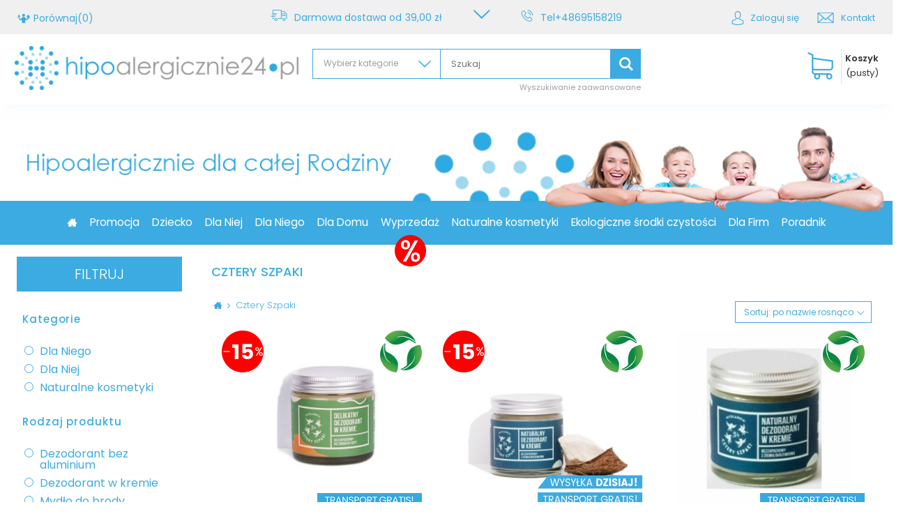

--- FILE ---
content_type: text/html; charset=utf-8
request_url: https://hipoalergicznie24.pl/firm-pol-1545867911-Cztery-Szpaki.html
body_size: 29959
content:
<!DOCTYPE html>
<html lang="pl" ><head><meta name='viewport' content='user-scalable=no, initial-scale = 1.0, maximum-scale = 1.0, width=device-width'/><meta http-equiv="Content-Type" content="text/html; charset=utf-8"><title>Cztery Szpaki | Sklep hipoalergicznie24.pl</title><meta name="description" content="Sprawdź produkty producenta Cztery Szpaki - Sprawdzone składy, bezpieczne zakupy kosmetyków hipoalergicznych, naturalnych i organicznych oraz ekologicznych środków czystości. Transport Gratis od 39,- zł!"><link rel="icon" href="/gfx/pol/favicon.ico"><meta name="theme-color" content="#333333"><meta name="msapplication-navbutton-color" content="#333333"><meta name="apple-mobile-web-app-status-bar-style" content="#333333"><link rel="stylesheet" type="text/css" href="/gfx/pol/style.css.gzip?r=1749811137"><script type="text/javascript" src="/gfx/pol/shop.js.gzip?r=1749811137"></script><meta name="robots" content="index,follow"><meta name="rating" content="general"><meta name="Author" content=" na bazie IdoSell (www.idosell.com/shop).">
<!-- Begin LoginOptions html -->

<style>
#client_new_social .service_item[data-name="service_Apple"]:before, 
#cookie_login_social_more .service_item[data-name="service_Apple"]:before,
.oscop_contact .oscop_login__service[data-service="Apple"]:before {
    display: block;
    height: 2.6rem;
    content: url('/gfx/standards/apple.svg?r=1743165583');
}
.oscop_contact .oscop_login__service[data-service="Apple"]:before {
    height: auto;
    transform: scale(0.8);
}
#client_new_social .service_item[data-name="service_Apple"]:has(img.service_icon):before,
#cookie_login_social_more .service_item[data-name="service_Apple"]:has(img.service_icon):before,
.oscop_contact .oscop_login__service[data-service="Apple"]:has(img.service_icon):before {
    display: none;
}
</style>

<!-- End LoginOptions html -->

<!-- Open Graph -->
<meta property="og:type" content="website"><meta property="og:url" content="https://hipoalergicznie24.pl/firm-pol-1545867911-Cztery-Szpaki.html
"><meta property="og:title" content="Cztery Szpaki | Sklep hipoalergicznie24.pl"><meta property="og:description" content="Sprawdź produkty producenta Cztery Szpaki - Sprawdzone składy, bezpieczne zakupy kosmetyków hipoalergicznych, naturalnych i organicznych oraz ekologicznych środków czystości. Transport Gratis od 39,- zł!"><meta property="og:locale" content="pl_PL"><meta property="og:image" content="https://hipoalergicznie24.pl/hpeciai/278841bcfa3c8ed92886a49be277c35a/pol_pl_Cztery-Szpaki-Hipoalergiczny-dezodorant-w-kremie-bez-dodatku-sody-bezzapachowy-60-ml-16033_1.jpg"><meta property="og:image:width" content="600"><meta property="og:image:height" content="600">
<!-- End Open Graph -->

<link rel="canonical" href="https://hipoalergicznie24.pl/firm-pol-1545867911-Cztery-Szpaki.html" />

                <!-- Global site tag (gtag.js) -->
                <script  async src="https://www.googletagmanager.com/gtag/js?id=G-H6XTV87DWH"></script>
                <script >
                    window.dataLayer = window.dataLayer || [];
                    window.gtag = function gtag(){dataLayer.push(arguments);}
                    gtag('js', new Date());
                    
                    gtag('config', 'G-H6XTV87DWH');

                </script>
                
<!-- Begin additional html or js -->


<!--24|1|2| modified: 2025-05-09 14:04:14-->
<style>

#projector_form div.photos > img{
    pointer-events: none;
}

#loupe_icon, #loupe_span{
 pointer-events: none;
}

@media only screen and (min-width: 1300px){
#menu_categories > .dl-menu > li > a{
    padding: 18px 15px;
    font-size: 1.3em;
}
}


@media only screen and (max-width: 1299px) and (min-width: 760px){
#menu_categories > .dl-menu > li > a{
    padding: 18px 9px;
font-size: 1.1em;
}
}

#menu_categories > .dl-menu > li > a[title="Strona główna"]{
display:none;
}

#menu_categories > .dl-menu > li.home_link > a[title="Strona główna"]{
display: block;
}

OFF.dl-menuwrapper .dl-menu{margin:0 auto;}

#tws_i_100000 {z-index:0;}
 div.search_categoriesdescription h1 {display: block; font-weight: 500;padding-left: 0;text-align: left;font-size:18px;}
div.search_categoriesdescription {padding-left:0;}
#tws_s_100000 {height:50px !important; }
div.n60972_main_s {overflow:hidden;}

.text_recommend {display:none;}
strong.lt_description {width:auto;}  
.blog-list_page div.img_main {display:block;}
#param_23 a.param_trait_gfx , #param_23 img.list_traits_gfx {width:auto; }
img.mobile {display:none;}
.menu_producers_wrap > div {display:none;}
.photos .bx-default-pager {
    left: 20%;
    width: 60%;
}
div.logo {display:none;}

#tws_s_0 {height:50px !important;}
.projector_page #products_associated_zone3 .table_row , .projector_page #products_associated_zone2 .table_row  {display:inline-block; float:none !important;; }
div.product_section > label {width:auto;}
/*Podgląd*/
#search_quick_view #projector_form .projector_oneclick__wrapper { display:none; }
#search_quick_view div.projector_wrapper {width:100%;}
#search_quick_view  #projector_form div.product_section.sizes {width:50%;}
#search_quick_view #projector_form div.product_info {width:60%;padding:10px;}
#search_quick_view #projector_form div.product_info_left {width:40%;}
#search_quick_view #projector_form div.photos {width:40%;}
#search_quick_view #param_21 > strong {
text-align:center; }
#search_quick_view #projector_buttons > a i {width:auto;}
#search_quick_view #projector_form h1 {font-size:1.5em;}
#search_quick_view #param_21 {
    float: left;
    width: 50%;
}
#search_quick_view #projector_prices_wrapper {width:50%;float:left;margin:0;}
#search_quick_view div.product_info_top {width:50%;float:right;display:block;padding-left:10px;}
#search_quick_view #projector_form {margin:0;}
#search_quick_view #projector_tell_availability {display:none !important;}
#search_quick_view #projector_buy_section {margin-top:20px;width:50%;float:left;display:block;padding-right:20px;}
#menu_overflow_category .dl-submenu {display:none;}

#search_quick_view #projector_form div.product_section.versions {width:50%;float:right;display:block;}

.gotoprojector {
    float: right;
    padding-right: 25px;
}
.delivery_cost_top {padding-left:5px;}
.hotspot_menu img {display:inline-block !important;padding:0 40px;}
div.b3_title {font-size:24px; color:#3cabe1; font-weight:bold;}
.b3_content {font-size:21px; color:#3cabe1; }
#ckdsclmrshtdwn {background:#2daae1;}

/*strefa cms*/

.cms2_title {font-size:41px; color:#fff; font-weight:600;padding-bottom:30px;}
 
.cms2_wrap {column-count:3; column-gap:20px;}
.cms2_wrap p:first-child {margin-top:0;}

.social_media > div {padding-bottom:20px;}


div.left_cms , div.right_cms {display:inline-block;width:49%;font-size:16px; font-weight:400; color:#fff; vertical-align:top;}
div.left_cms {padding-right:5%;}
div.left_cms {padding-left:5%;}
div.cms_wrap {padding:40px 50px; background:#3cabe1;}
div.cms_title {font-size:22px; font-weight:600; padding-bottom:25px;}
div.semibold_cms {display:inline-block;font-weight:600;}
div.registration_link_cms {padding-top:35px;}
div.registration_link_cms a {color:#c0eaff; text-decoration:underline;}
div.big_letter_cms {font-size:17px;text-transform:uppercase;padding-bottom:5px; color:#fff;}
div.right_cms th {padding:20px 10px 20px 10px;background:#4f5a6c;text-align:center; color:#fff;}
div.right_cms .odd td {padding:10px 0;background:#4f5a6c;text-align:center;padding-left:10px; padding-right:10px;color:#fff;}
div.right_cms td {padding:10px 0;text-align:center;padding-left:10px;padding-right:10px; font-size:13px; }
div.right_cms tr td:first-child {text-align:left;}
div.cms_wrap table {border:none; border-collapse:collapse;}
div.left_cms, div.right_cms {font-size:14px;}

.menu_blog_wrap a.blog_name , .menu_blog_wrap    {text-align:left;padding-left:0;}
.menu_blog_wrap img {display:block !important;}
.dl-menu .hotspot_menu a.product-icon {padding:0; text-align:center;height:170px;}
.dl-menu .hotspot_menu a.product-icon img {max-height:170px;}
#menu_categories div.hotspot_menu .product_wrapper .product_prices {margin:5px 0;}

@media only screen and (min-width: 1200px) and (min-height: 768px) {

div.right_cms th {padding:20px 40px 20px 40px;}
div.right_cms td {padding:10px 40px;}
div.right_cms .odd td {padding:10px 40px;}
div.left_cms, div.right_cms {font-size:16px;}
 
}

@media only screen and (max-width: 979px) { 
#param_19 strong {width: 100%;}
img.list_traits_gfx {margin: 0 auto;}
   div.search_categoriesdescription h1 { font-weight: 500;font-size:15px;}
div.traits_list {padding-left:0;}
a.param_trait_gfx {text-align:center;}
#projector_buttons > a i {padding-left:14%;}
#param_19 .list_traits_gfx {
    max-width: 310px;margin-bottom:10px;
}
.trunk_remove {font-size:13px; margin-left:0px; margin-top:5px; padding: 0 0 10px 0;}
#search_quick_view #projector_form div.photos {
    margin: 0 auto;
    width: 50%;
    display: block;
    margin: 0 auto;
    float: none;
}
#search_quick_view #projector_form div.product_info {width:100%;}
#projector_form div.product_info {display: inline-block;}
div.cms_title {font-size:18px;}
div.left_cms, div.right_cms {font-size:13px; width:100%;display:block;}
div.big_letter_cms {font-size:13px;}
div.right_cms th , div.right_cms td  {font-size:11px;}
div.left_cms {padding-left:0;}
div.b3_title {font-size:14px;}
div.b3_content {font-size:12px;}
.cms2_title {font-size:17px; }
.cms2_wrap {column-count:auto; column-gap:none;}
.slick-list {padding-bottom:0;}
}

@media only screen and (max-width: 757px) {

.icon_new_image{
transform: scale(0.7);
}

a.product-icon.align_row > div > div > img{
transform: scale(0.7);
}
a.product-icon.align_row > div:first-child > div > img{
 transform: scale(1.0);
}

#menu_producers .nbs-flexisel-item a img {max-height: 40px; }
#menu_button3 .menu_button_wrapper {width: 50%;display: inline-block;}
#menu_button3 {margin:0 -14px;}
   div.search_categoriesdescription h1 { font-weight: 500;font-size:13px;}
.slick-list {padding-bottom:0;}
#menu_producers .nbs-flexisel-item a img {max-height:100%;}
h1.n57653 {text-align:left; padding-left:0;}
#param_19 .list_traits_gfx {padding:0 10px;display: block;}
#param_21 img {display: block;}
span.n57653 { margin-left: 0;
    margin-top: -27px; }

.trunk_remove {font-size:11px;}
div.registration_link_cms {padding-top:15px;}
div.right_cms .odd td {padding:5px 10px;}
div.cms_wrap {padding:10px;}
div.cms_title {font-size:14px;padding-bottom:10px;}
div.left_cms, div.right_cms {font-size:10px; width:100%;display:block;}
div.big_letter_cms {font-size:8px;}
div.right_cms th , div.right_cms td  {font-size:9px;line-height:1.8;}
div.b3_title {font-size:13px;}
div.b3_content {font-size:11px;}
.cms2_title {font-size:12px; }
div.cms_wrap {padding:20px;}
div.right_cms th, div.right_cms td {padding:10px;}
div.right_cms th:last-child, div.right_cms td:last-child {display:none;}
}

@media only screen and (min-width:979px) and (max-width:1200px){
div.fancy-select ul.options li{
font-size:11px !important;
}
}

@media only screen and (min-width: 1200px) and (max-height: 768px){
div.fancy-select ul.options li{
font-size:11px !important;
}
}

.traits_info .param_trait strong.lt_description.dright{
margin:0px;
    display: inline-flex;
}

.dl-menu .menu_producers_wrap{
    float: inherit !important;
}

.sub_wrapper2 > ul.dl-submenu{height:initial !important;}

.dl-menu .menu_producers_wrap a{width:100%}
.projector_page .ptop strong.lt_description{width:100%;}

#menu_settings .open_trigger{
display:none !important;
}
#search div.product_wrapper .details{
    z-index: 9;
}
.filter_price_range #filter_price_range.filter_range{
display:block;
}
.filter_price_range #filter_price_range.filter_range > *{
display:none;
}
li.filter_price_range span.filter_submit_range_wrapper{
display:block !important;
width:100% !important;
}
#search_quick_view img.list_traits_gfx{
width:100%;
}




#menu_categories > .dl-menu > li > div.sub_wrapper > .sub_wrapper2 > .dl-submenu > li{
float:left;
}


@-moz-document url-prefix() {
#menu_categories > .dl-menu > li > div.sub_wrapper > .sub_wrapper2 > .dl-submenu > li{
float:inherit;
}
}

.hotspot_menu .product_wrapper_sub{
    text-align: center;
}

.hipo_level{
    text-align: center;
}

#projector_price_points_recive_wrapper label.projector_label{
 margin-right: 0px;
}
@media only screen and (min-width: 760px){
#projector_price_points_recive_wrapper label.projector_label{
 margin-right: 5px;
padding-top:0px;
}
}


@media only screen and (max-width: 979px){
#projector_points_wrapper{
text-align:right;
}
span.projector_points_recive_points{
    white-space: nowrap;
    padding-right: 0;
    text-align: right;
    font-size: 13px;
padding-top:0px;
width: auto;
}
#projector_price_points_recive_wrapper label.projector_label{
    font-size: 13px;
}
.pbottom #projector_prices_wrapper{
padding-right:0px;
}

ul#links_footer_2{
margin-top:0px;
}

#projector_form div.photos{
padding: 0;
}

@media only screen and (max-width: 757px) {

#projector_price_points_recive_wrapper label.projector_label{
    padding:0px 3px;
}
}
</style>

<!--37|1|2-->
<script>app_shop.run(function(){
    $('#component_projector_opinions_add').addClass('clearfix');
},'all', '#component_projector_opinions_add');


$( document ).ready(function() {

var color = $(".projector_wrapper").attr("data-color-change");
console.log(color);
$("#tab_1_58676").css("color", color);

  $(".dropdownsearching").click(function(){
    setTimeout(function() {
      $(".searching_nodes").find("li > a").each(function(){
        var text_option = $(this).html();
        var variable2 = text_option.substring(0, 7);
        if(variable2 == "produkt"){
          $(this).remove();
        }
      })
  }, 500);
  })

$(".mobile_menu").click(function(){
    $(".dl-menu").find("li > a").each(function(){
      var text_option = $(this).html();
      var variable2 = text_option.substring(0, 7);
      if(variable2 == "produkt"){
        $(this).remove();
      }
    })
})

});</script>
<!--53|1|2-->
<style>
@media screen and (-ms-high-contrast: active), (-ms-high-contrast: none) {
   #menu_categories > .dl-menu > li > div.sub_wrapper > .sub_wrapper2 > .dl-submenu > li {
        float:inherit !important;
   }
}
</style>
<!--56|1|2-->
<script>$(function(){
$(document).on('click','.see_more_top',function(){
window.open('/Korzysci-z-rejestracji-cinfo-pol-44.html', '_blank');
});
});</script>
<!--7|1|3-->
<script>var tekst_news = 'Zapisz się do naszego newslettera i odbierz rabat 7% na pierwsze zakupy';

$( document ).ready(function() {
    $("#menu_newsletter > form > label").text(tekst_news);});</script>
<!--54|1|3| modified: 2026-01-29 15:15:44-->
<script>/*function sortProducts(associated_list){
        for (var i = 0; i < associated_list.length; i++){
            $('.product_icon_wrap[data-id="'+associated_list[i]+'"]').closest('.product_wrapper').appendTo($('#products_associated_zone2 .products_wrapper .slick-track'));
        }
}*/

function sortProducts(associated_list){
    if(app_shop.vars.pr_hs2) app_shop.vars.pr_hs2.slick('unslick');

    for (var i = 0; i < associated_list.length; i++){
        $('.product_icon_wrap[data-id="'+associated_list[i]+'"]').closest('.product_wrapper').appendTo($('#products_associated_zone2 .products_wrapper'));
    }

    if($('#products_associated_zone2 .products_wrapper').size()){
        if(app_shop.vars.view !== 2 && app_shop.vars.view !== 1 ) {
          app_shop.vars.pr_hs2  = $('#products_associated_zone2 .products_wrapper').slick({
            slidesToShow: 5,
            slidesToScroll: 1,
            autoplay: true,
            autoplaySpeed: 2000,
            infinity:true,
            touchMove: false,
            arrows:true,
            dots:false
          });
        } else if(app_shop.vars.view == 2) {
          app_shop.vars.pr_hs2  = $('#products_associated_zone2 .products_wrapper').slick({
            slidesToShow: 3,
            slidesToScroll: 1,
            autoplay: true,
            autoplaySpeed: 2000,
            infinity:true,
            touchMove: false,
            draggable: false,
            swipe: false,
            arrows:true,
            dots:false
          });
    
        } else  {
          app_shop.vars.pr_hs2  = $('#products_associated_zone2 .products_wrapper').slick({
            slidesToShow: 2,
            slidesToScroll: 1,
            autoplay: true,
            autoplaySpeed: 2000,
            infinity:true,
            touchMove: false,
            draggable: false,
            swipe: false,
            arrows:true,
            dots:false
          });
    
        }

        $('.slick-prev').html('<i class="icon-angle-left"></i>');
        $('.slick-next').html('<i class="icon-angle-right"></i>');
      }
}

var associated_list_clone;

function build_product(recommended_list, associated_list, id, link, name, icon, hipo_desc, hipo_lvl, hipo_src, prod_desc, price_formatted, oldprice_formatted) {
    var icon_new;
    var icon_style;
    var img = '';
    data = {};
    data.Projector = {};
    data.Comparers = {};
    data.Product = {};
    data.Product.format = 'json';
    data.Product.params = {};
    data.Product.params.products = '' + id + '';

    associated_list_clone = associated_list;

    jQuery.ajax({
        type: "POST",
        url: "ajax/get.php",
        data: "request=" + JSON.stringify(data),
        dataType: "json",
        success: function(json) {
            for (var j = 0; j < json.Product.response.product[0].traits.trait.length; j++) {
                if (json.Product.response.product[0].traits.trait[j].attributes.groupdescription == "IKONA_NEW") {
                    console.log(id)
                    icon_new = json.Product.response.product[0].traits.trait[j].attributes.gfx2;
                    icon_style = json.Product.response.product[0].traits.trait[j].attributes.traitlongdescription;
                    img += '<img class="icon_new_image" style="' + icon_style + '" src="' + icon_new + '"/>';
                }
            }
            var new_icon = icon.replace("http", "https");
            var product_wrapper = '<div class="product_wrapper col-md-3 col-xs-6 type_product"><div class="product_wrapper_sub">';
            product_wrapper += '<div data-id="' + id + '" class="product_icon_wrap"> <a class="product-icon" rel="nofollow" href="' + link + '" title="' + name + '"><img src="' + new_icon + '" alt="' + name + '"/>' + img + '</a>';
            product_wrapper += '<div class="form-group"><a class="compare_add" rel="nofollow" href="settings.php?comparers=add&amp;product=' + id + '" title="Kliknij, aby dodać produkt do porównania"><i class="icon-compare2"></i></a><a class="to_product" href="' + link + '"><i class="icon-_all-02"></i></a></div>';
            product_wrapper += '</div>';
            product_wrapper += '<a class="product-name" href="' + link + '" title="' + name + '">' + name + '</a>';
            product_wrapper += ' <div class="hipo_level" data_hipo="4"><div class="hipo_desc">' + hipo_desc + '</div><img alt="' + hipo_lvl + '" src="' + hipo_src + '"></div>';
            if (prod_desc != '') {
                product_wrapper += '<div class="traits_list"><ul><li>' + prod_desc.replace(/\n/g, '</li><li>') + '</li></ul></div>';
            }
            product_wrapper += '<div class="product_prices">';
console.log(json.Product.response.product[0]);
            if (json.Product.response.product[0].price.attributes.maxprice_formatted) {
                product_wrapper += '<span class="price" style="color: rgb(255, 0, 0);">' + json.Product.response.product[0].price.attributes.price_formatted+ '</span>';
                product_wrapper += '<del class="max-price">' + json.Product.response.product[0].price.attributes.maxprice_formatted + '</del>';
            }
            else{
                product_wrapper += '<span class="price">' + price_formatted + '</span>';
            }
            product_wrapper += '<small class="s_unit_converted_price">59,95 zł / l</small>';
            product_wrapper += '</div>';
            product_wrapper += '<div class="buy_section"><form action="basketchange.php" method="post" class="form_buy"><input type="hidden" name="product" value="' + id + '"><input type="hidden" class="mode" name="mode" value="1">';
            product_wrapper += '<div><button type="submit" class="btn_buy" title="Kup teraz!">Kup teraz!</button></div>';
            product_wrapper += '</form></div>';
            product_wrapper += '</div></div>';
            for (var i = 0; i < recommended_list.length; i++) {
                if (recommended_list[i] == id) {
                    $('#products_associated_zone1 .table_row').append(product_wrapper);
                    $('#products_associated_zone1').show();
                }
            }
            for (var i = 0; i < associated_list.length; i++) {
                if (associated_list[i] == id) {
                    //console.log('id:'+id+' lg:'+$('#products_associated_zone2 .products_wrapper .slot[data-id="'+id+'"]').length);
                    /*$('#products_associated_zone2 .products_wrapper .slot[data-id="'+id+'"]').after(product_wrapper);
                    $('#products_associated_zone2 .products_wrapper .slot[data-id="'+id+'"]').remove();*/
                    $('#products_associated_zone2 .products_wrapper').append(product_wrapper);
                    $('#products_associated_zone2').show();

                    /*console.log($('#products_associated_zone2 .product_wrapper').length+' / '+associated_list.length);
                    if($('#products_associated_zone2 .product_wrapper').length == associated_list.length)
                    sortProducts(associated_list);*/
                }
            }
        }
    }).done(function(){
      hs_init_recommended_associated();
      sortProducts(associated_list);
    });
}

  
  var paz1Loaded = false;
  
  function hs_get_recommended_associated() {
  
          console.log('hs_get_recommended_associated: ',$('#products_associated_zone1').inView());
          console.log('paz1Loaded: ',paz1Loaded);
      $('#products_associated_zone1 .table_row').html('');
      $('#products_associated_zone2 .products_wrapper').html('');
  
      $.ajax({
          type: 'GET',
          dataType: 'json',
          timeout: 6000,
          url: 'https://hipoalergicznie24.iai-system.com/data/product/' + $('#projector_product_hidden').val() + '.json',
          success: function(json) {
      
          var recommended_list = json.recommended;
          var associated_list = json.associated;
          var product = json.products;
      
          var data = {};
          data.Product = {};
          data.Product.format = 'json';
          data.Product.params = {};
          data.Product.params.products = "" + json.recommended + "," + json.associated+  "";
          
          /*for (var i = 0; i < associated_list.length; i++){
              $('#products_associated_zone2 .products_wrapper').append('<span class="slot" data-id="'+associated_list[i]+'"></span')
          }*/
          
          $.ajax({
              type: 'POST',
              url: '/ajax/get.php',
              dataType: 'JSON',
              data: 'request=' + JSON.stringify(data) + '&getAjax=true',
              success: function(json) {
                  
                  
                  
            for (var i = 0; i < product.length; i++) {
              
                  var trait19_desc = 0;
                  var trait19_lvl = 0;
                  var trait19_src = 0;
              
                  for (var k = 0; k < product[i].traits.length; k++) {
                      if (product[i].traits[k].id == 19) {
                      trait19_desc = product[i].traits[k].description;
                      trait19_lvl = product[i].traits[k].value;
                      trait19_src = product[i].traits[k].gfx;
                  }
              }
              var product_link = '/product-pol-'+product[i].id;
      
              var photo_list = $(json.Product.response.product);
              
              build_product(recommended_list, associated_list, product[i].id, product_link, product[i].name, photo_list[i].icon, trait19_desc, trait19_lvl, trait19_src, product[i].description, product[i].price, product[i].oldPrice)
              console.log('product loaded:',product[i].id);
              
          }
  
              hs_init_recommended_associated();
              
              
  
              $('#products_associated_zone1 .product-name').maxHeightR();
              $('#products_associated_zone1 .traits_list').maxHeightR();
  
              $('#products_associated_zone2 .product-name').maxHeightR();
              $('#products_associated_zone2 .traits_list').maxHeightR();
  
              $('#products_associated_zone3 .product-name').maxHeightR();
              $('#products_associated_zone3 .traits_list').maxHeightR();
  
              setTimeout(function(){
                  $('#products_associated_zone1 .product-name').maxHeightR();
                  $('#products_associated_zone1 .traits_list').maxHeightR();

                  $('#products_associated_zone2 .product-name').maxHeightR();
                  $('#products_associated_zone2 .traits_list').maxHeightR();

                  $('#products_associated_zone3 .product-name').maxHeightR();
                  $('#products_associated_zone3 .traits_list').maxHeightR();
              },500);
              
          
              }
          });
          
      
      
      },
      error: function(xhr) {
                  if (xhr.status == 404 || xhr.status == 0) // Jak jest 404 to nie ma nagłówka CORS
                  console.log('404 - brak rekomendacji lub powiązanych produktów');
          }
      });
  
      
  }
  
  function ajaxInitCallbackFunc()
  {
      //hotspot3projector
      if(app_shop.vars.pr_hs3) app_shop.vars.pr_hs3.slick('unslick');
      if($('#products_associated_zone3 .products_wrapper').size()){
        if(app_shop.vars.view !== 2 && app_shop.vars.view !== 1 ) {
          app_shop.vars.pr_hs3  = $('#products_associated_zone3 .products_wrapper').slick({
            slidesToShow: 5,
            slidesToScroll: 1,
            autoplay: true,
            autoplaySpeed: 2000,
            infinity:true,
            touchMove: false,
            arrows:true,
            dots:false
          });
        } else if(app_shop.vars.view == 2) {
          app_shop.vars.pr_hs3  = $('#products_associated_zone3 .products_wrapper').slick({
            slidesToShow: 3,
            slidesToScroll: 1,
            autoplay: true,
            autoplaySpeed: 2000,
            infinity:true,
            touchMove: false,
            draggable: false,
            swipe: false,
            arrows:true,
            dots:false
          });
    
        } else  {
          app_shop.vars.pr_hs3  = $('#products_associated_zone3 .products_wrapper').slick({
            slidesToShow: 2,
            slidesToScroll: 1,
            autoplay: true,
            autoplaySpeed: 2000,
            infinity:true,
            touchMove: false,
            draggable: false,
            swipe: false,
            arrows:true,
            dots:false
          });
    
        }
      }
    
      $('.slick-prev').html('<i class="icon-angle-left"></i>');
      $('.slick-next').html('<i class="icon-angle-right"></i>');
  
      $('#products_associated_zone3 .products_wrapper').on('afterChange', function (event, slick, currentSlide, nextSlide) {
          app_shop.vars.bLazy.revalidate();
        });
  
  $('#products_associated_zone1 .product-name').maxHeightR();
  $('#products_associated_zone1 .traits_list').maxHeightR();
  
  $('#products_associated_zone2 .product-name').maxHeightR();
  $('#products_associated_zone2 .traits_list').maxHeightR();
  
  $('#products_associated_zone3 .product-name').maxHeightR();
  $('#products_associated_zone3 .traits_list').maxHeightR();
  
  $('.product_wrapper').each(function () {
      var price = $(this).find('span.price').text().replace('zł','PLN');
      $(this).find('span.price').text(price);
  
      if ($(this).find('del.max-price').size()) {
        $(this).find('span.price').css('color', '#ff0000');      
      }
    })
  
      
        
  }
  
  function checkPaz1(){
      $('#products_associated_zone1').show();
  
      if($('#products_associated_zone1').length && $('#products_associated_zone1').inView() && !paz1Loaded)
      {
          paz1Loaded = true;
          hs_get_recommended_associated();
      }
  }
  
  $(function(){
      if($('#footer_links').attr('data-id') == '10579')
      checkPaz1();
  });
  
  $(window).scroll(function(){
      if($('#footer_links').attr('data-id') == '10579' && !paz1Loaded)
      checkPaz1();
  })</script>
<!--65|1|17| modified: 2025-10-27 16:58:22-->
<style>
  .projector_longdescription{
        position: relative;
        padding-bottom: 3rem;
        overflow: hidden;
      }
  @media (max-width:978px){
    .projector_longdescription{
        max-height: 350px;
      }
      .projector_longdescription__toggle{
        padding-left: 25px;
      }
  }
  .projector_longdescription.--expand{
    max-height: none !important;
  }

  .projector_longdescription__toggle{
    position: absolute;
    z-index: 10;
    height: 100px;
    bottom: 5px;
    background-color: transparent;
    color: #fff !important;
    border: none;
    width: 100%;
    left: 0;
    text-align: left;
    padding-left: 1.5rem;
    cursor: pointer;
    display: flex;
    align-items: flex-end;
    padding-bottom: 5px;
  }
  .projector_longdescription__toggle::before{
    content:"";
    position: absolute;
    left: 50%;
    bottom: -10px;
    width: 100vw;
    margin-left: -50vw;
    height: 100px;
    background: linear-gradient(to top, rgba(158, 216, 247, 1) 0%, rgba(158, 216, 247, 1) 35px, rgba(158, 216, 247, 0.8) 45px, rgba(158, 216, 247, 0.6) 60px, rgba(158, 216, 247, 0.4) 80px, rgba(158, 216, 247, 0) 100px);
    z-index: -1;
  }
  .projector_longdescription.--expand .projector_longdescription__toggle{
        height: 25px;
  }
  .projector_longdescription.--expand .projector_longdescription__toggle::before{
        background: rgba(158, 216, 247, 1);
        height: 25px;
  }
</style>

<!-- End additional html or js -->
<script src="/inPost/inpostPay.js"></script><script src="https://izi.inpost.pl/inpostizi.js"></script><script src="/gfx/pol/menu_filter.js.gzip?r=1749811137"></script></head><body><div id="container" class="search_page 
            
            container"><header class="clearfix "><script type="text/javascript" class="ajaxLoad">
            app_shop.vars.vat_registered = "true";
            app_shop.vars.currency_format = "###,##0.00";
            
                app_shop.vars.currency_before_value = false;
            
                app_shop.vars.currency_space = true;
            
            app_shop.vars.symbol = "zł";
            app_shop.vars.id= "PLN";
            app_shop.vars.baseurl = "http://hipoalergicznie24.pl/";
            app_shop.vars.sslurl= "https://hipoalergicznie24.pl/";
            app_shop.vars.curr_url= "%2Ffirm-pol-1545867911-Cztery-Szpaki.html";
            

            var currency_decimal_separator = ',';
            var currency_grouping_separator = ' ';

            
                app_shop.vars.blacklist_extension = ["exe","com","swf","js","php"];
            
                app_shop.vars.blacklist_mime = ["application/javascript","application/octet-stream","message/http","text/javascript","application/x-deb","application/x-javascript","application/x-shockwave-flash","application/x-msdownload"];
            
                app_shop.urls.contact = "/contact-pol.html";
            </script><div id="viewType" style="display:none"></div><div id="menu_settings" class=" "><div class="menu_settings_bar container"><a class="compare_top" href="/product-compare.php" title="Porównaj produkty"><span class="hidden-phone">Porównaj</span><span class="hidden-phone">(0)</span></a><div id="mobile_additional"><a href="/login.php" title="Zaloguj się"></a>
                 |
                <a rel="nofollow" href="/basketedit.php?mode=2" title="">Obserwowane (0)
                </a>
                 | 
            </div><div class="center_info_top"><div class="delivery_top"><span class="hidden-phone">Darmowa dostawa od</span><span class="visible-phone" style="padding-right:5px; display:inline-block;">0 zł od </span><span class="delivery_cost_top">39,00 zł</span></div><div class="see_more_top"><i class="icon-down-open-big"></i></div><div class="phone_top"><span class="hidden-phone">Tel</span><a href="tel:+48695158219">+48695158219</a></div></div><div id="top_contact"><div id="menu_additional"><a href="/login.php" title=""><span class="hidden-tablet">Zaloguj się</span></a></div><div class="mail_top"><a target="_blank" href="/contact-pol.html">
                        Kontakt
                    </a></div></div><div class="open_trigger"><span class="hidden-phone flag_txt">zł</span><div class="menu_settings_wrapper visible-phone"><span class="menu_settings_bar"><span class="menu_settings_barlab">Waluta:</span><span class="menu_settings_barval">zł</span></span><span class="menu_settings_bar"><span class="menu_settings_barlab">Kraj dostawy:</span><span class="menu_settings_barval">Polska</span></span></div><i class="icon-angle-down"></i></div><form action="settings.php" method="post"><ul><li><div class="form-group"><label for="menu_settings_country">Kraj odbioru zamówienia </label><select class="form-control" name="country" id="menu_settings_country"><option value="1143020057">Francja</option><option value="1143020143">Niemcy</option><option selected value="1143020003">Polska</option></select></div><div class="form-group"><label for="menu_settings_curr">Ceny podane w: </label><select class="form-control" name="curr" id="menu_settings_curr"><option value="PLN" selected>zł</option><option value="EUR">€ (1 zł = 0.2377€)
                                                                    </option></select></div></li><li class="buttons"><button class="btn-small" type="submit">
                                    Zastosuj zmiany
                                </button></li></ul></form></div></div><div id="logo" data-align="a#css" class="col-md-4 col-xs-12  align_row" data-bg="/data/gfx/mask/pol/top_1_big.png"><a href="/" target="_self"><img src="/data/gfx/mask/pol/logo_1_big.png" alt="Sklep dla alergików hipoalergicznie24.pl" width="443" height="70"></a></div><form action="search.php" method="get" id="menu_search" class="col-md-6 col-xs-12"><div><input id="menu_search_text" type="text" name="text" class="catcomplete" placeholder="Szukaj"><div class="search_sub"><select class="mainpage_searching_engine_category" name="node"><option value="">
                            Wybierz kategorie
                        </option><option value="157">Strona główna</option><option value="420">Promocja</option><option value="154">Dziecko</option><option value="152">Dla Niej</option><option value="155">Dla Niego</option><option value="156">Dla Domu</option><option value="437">Wyprzedaż</option><option value="1479">Naturalne kosmetyki</option><option value="752">Ekologiczne środki czystości</option><option value="385">Dla Firm</option><option value="438">Poradnik</option></select></div><button type="submit"><i class="icon-search-1"></i></button></div><a href="/searching.php" class="searching" title="Wyszukiwanie zaawansowane"><span class="hidden-tablet">Wyszukiwanie zaawansowane</span><span class="visible-tablet searching"><i class="visible-tablet icon-search-1"></i></span></a></form><div id="menu_basket" class="col-md-4 empty_bsket"><a href="/basketedit.php?mode=1"><span class="hidden-tablet">Koszyk</span><strong>
                          (pusty)

                         </strong></a><script>
						app_shop.vars.cache_html = true;
					</script></div><div id="menu_categories_wrapper"><div class="img_main"><img src="/data/gfx/mask/pol/top_1_big.png" alt="Strona główna"><div class="img_main_sub"></div><div class="img_main_border"></div></div><div id="menu_categories" class="clearfix dl-menuwrapper"><ul id="mobile_menu"><li><a href="/categories.php" class="mobile_menu dl-trigger"><i class="icon-reorder"></i></a></li></ul><ul class="dl-menu"><li><a  href="/main.php" target="_self" title="Strona główna" ><img class="mobile b-lazy" src="/gfx/pol/loader.gif?r=1749811137" data-src="/data/gfx/pol/navigation/1_1_o_157.png" alt="Strona główna" title="Strona główna"><img class="desctop b-lazy" src="/gfx/pol/loader.gif?r=1749811137" data-src="/data/gfx/pol/navigation/1_1_i_157.png" alt="Strona główna" title="Strona główna">Strona główna</a></li><li><a  href="/pol_m_Promocja-420.html" target="_self" title="Promocja" ><img class="mobile b-lazy" src="/gfx/pol/loader.gif?r=1749811137" data-src="/data/gfx/pol/navigation/1_1_o_420.png" alt="Promocja" title="Promocja"><img class="tablet b-lazy" src="/gfx/pol/loader.gif?r=1749811137" data-src="/data/gfx/pol/navigation/1_1_a_420.png" alt="Promocja" title="Promocja"><img class="desctop b-lazy" src="/gfx/pol/loader.gif?r=1749811137" data-src="/data/gfx/pol/navigation/1_1_i_420.png" alt="Promocja" title="Promocja">Promocja</a></li><li><a  href="/pol_m_Dziecko-154.html" target="_self" title="Dziecko" ><img class="mobile b-lazy" src="/gfx/pol/loader.gif?r=1749811137" data-src="/data/gfx/pol/navigation/1_1_o_154.png" alt="Dziecko" title="Dziecko"><img class="tablet b-lazy" src="/gfx/pol/loader.gif?r=1749811137" data-src="/data/gfx/pol/navigation/1_1_a_154.png" alt="Dziecko" title="Dziecko"><img class="desctop b-lazy" src="/gfx/pol/loader.gif?r=1749811137" data-src="/data/gfx/pol/navigation/1_1_i_154.png" alt="Dziecko" title="Dziecko">Dziecko</a><div class="sub_wrapper"><div class="sub_wrapper2"><ul class="dl-submenu"><li><a href="/pol_m_Dziecko_Kosmetyki-dla-dziecka-187.html" class="level_2 toggle" target="_self">Kosmetyki dla dziecka</a><ul class="dl-submenu"><li><a href="/pol_m_Dziecko_Kosmetyki-dla-dziecka_Ochrona-przed-UV-dla-dzieci-204.html" target="_self">Ochrona przed UV dla dzieci</a></li><li><a href="/pol_m_Dziecko_Kosmetyki-dla-dziecka_Kosmetyki-do-mycia-dzieci-198.html" target="_self">Kosmetyki do mycia dzieci </a></li><li><a href="/pol_m_Dziecko_Kosmetyki-dla-dziecka_Szampony-bez-SLS-i-parabenow-dla-dzieci-742.html" target="_self">Szampony bez SLS i parabenów dla dzieci</a></li><li><a href="/pol_m_Dziecko_Kosmetyki-dla-dziecka_Kosmetyki-do-pielegnacji-dzieci-199.html" target="_self">Kosmetyki do pielęgnacji dzieci</a></li><li><a href="/pol_m_Dziecko_Kosmetyki-dla-dziecka_Pasty-do-zebow-bez-fluoru-dla-dzieci-706.html" target="_self">Pasty do zębów bez fluoru dla dzieci</a></li><li><a href="/pol_m_Dziecko_Kosmetyki-dla-dziecka_Pasty-do-zebow-dla-dzieci-206.html" target="_self">Pasty do zębów dla dzieci</a></li><li><a href="/pol_m_Dziecko_Kosmetyki-dla-dziecka_Kosmetyki-na-wiatr-i-niepogode-dla-dzieci-723.html" target="_self">Kosmetyki na wiatr i niepogodę dla dzieci</a></li><li><a href="/pol_m_Dziecko_Kosmetyki-dla-dziecka_Zestawy-kosmetykow-dla-dzieci-214.html" target="_self">Zestawy kosmetyków dla dzieci</a></li><li><a href="/pol_m_Dziecko_Kosmetyki-dla-dziecka_Akcesoria-dla-dzieci-386.html" target="_self">Akcesoria dla dzieci</a></li><li><a href="/pol_m_Dziecko_Kosmetyki-dla-dziecka_Kremy-do-skory-atopowej-467.html" target="_self">Kremy do skóry atopowej</a></li></ul></li><li><a href="/pol_m_Dziecko_Ekologiczne-srodki-czystosci-dla-dzieci-768.html" class="level_2 toggle" target="_self">Ekologiczne środki czystości dla dzieci</a><ul class="dl-submenu"><li><a href="/pol_m_Dziecko_Ekologiczne-srodki-czystosci-dla-dzieci_Ekologiczny-plyn-do-mycia-butelek-769.html" target="_self">Ekologiczny płyn do mycia butelek</a></li><li><a href="/pol_m_Dziecko_Ekologiczne-srodki-czystosci-dla-dzieci_Ekologiczny-plyn-do-mycia-zabawek-770.html" target="_self">Ekologiczny płyn do mycia zabawek</a></li></ul></li><li><a href="/pol_m_Dziecko_Pieluszki-dla-dzieci-188.html" class="level_2 toggle" target="_self">Pieluszki dla dzieci</a><ul class="dl-submenu"><li><a href="/pol_m_Dziecko_Pieluszki-dla-dzieci_Pieluszki-jednorazowe-dla-dzieci-215.html" target="_self">Pieluszki jednorazowe dla dzieci</a></li><li><a href="/pol_m_Dziecko_Pieluszki-dla-dzieci_Pieluchomajtki-dla-dzieci-217.html" target="_self">Pieluchomajtki dla dzieci</a></li><li><a href="/pol_m_Dziecko_Pieluszki-dla-dzieci_Pieluszki-wielorazowe-dla-dzieci-216.html" target="_self">Pieluszki wielorazowe dla dzieci</a></li><li><a href="/pol_m_Dziecko_Pieluszki-dla-dzieci_Pieluchy-ekologiczne-764.html" target="_self">Pieluchy ekologiczne</a></li></ul></li><li><a href="/pol_m_Dziecko_Chusteczki-dla-dzieci-441.html" class="level_2 toggle" target="_self">Chusteczki dla dzieci</a><ul class="dl-submenu"><li><a href="/pol_m_Dziecko_Chusteczki-dla-dzieci_Chusteczki-jednorazowe-dla-dzieci-442.html" target="_self">Chusteczki jednorazowe dla dzieci</a></li><li><a href="/pol_m_Dziecko_Chusteczki-dla-dzieci_Chusteczki-wielorazowe-dla-dzieci-443.html" target="_self">Chusteczki wielorazowe dla dzieci</a></li><li><a href="/pol_m_Dziecko_Chusteczki-dla-dzieci_Ekologiczne-chusteczki-nawilzane-765.html" target="_self">Ekologiczne chusteczki nawilżane</a></li></ul></li><li><a href="/pol_m_Dziecko_Odziez-lecznicza-dla-dzieci-229.html" target="_self">Odzież lecznicza dla dzieci</a></li><li><a href="/pol_m_Dziecko_Sypialnia-malucha-189.html" class="level_2 toggle" target="_self">Sypialnia malucha</a><ul class="dl-submenu"><li><a href="/pol_m_Dziecko_Sypialnia-malucha_Poduszki-antyalergiczne-dla-dzieci-224.html" target="_self">Poduszki antyalergiczne dla dzieci</a></li><li><a href="/pol_m_Dziecko_Sypialnia-malucha_Koldry-antyalergiczne-dla-dzieci-225.html" target="_self">Kołdry antyalergiczne dla dzieci</a></li><li><a href="/pol_m_Dziecko_Sypialnia-malucha_Komplety-dla-dzieci-223.html" target="_self">Komplety dla dzieci</a></li><li><a href="/pol_m_Dziecko_Sypialnia-malucha_Posciele-dla-dzieci-190.html" target="_self">Pościele dla dzieci</a></li><li><a href="/pol_m_Dziecko_Sypialnia-malucha_Rozki-i-beciki-dla-niemowlat-429.html" target="_self">Rożki i beciki dla niemowląt</a></li><li><a href="/pol_m_Dziecko_Sypialnia-malucha_Kocyki-dla-dzieci-431.html" target="_self">Kocyki dla dzieci</a></li></ul></li><li><a href="/pol_m_Dziecko_Reczniki-dla-dzieci-191.html" class="level_2 toggle" target="_self">Ręczniki dla dzieci</a><ul class="dl-submenu"><li><a href="/pol_m_Dziecko_Reczniki-dla-dzieci_Reczniki-kapielowe-poncza-dla-dzieci-239.html" target="_self">Ręczniki kąpielowe, poncza dla dzieci</a></li><li><a href="/pol_m_Dziecko_Reczniki-dla-dzieci_Reczniki-do-rak-dla-dzieci-238.html" target="_self">Ręczniki do rąk dla dzieci</a></li><li><a href="/pol_m_Dziecko_Reczniki-dla-dzieci_Reczniki-na-wlosy-dla-dzieci-240.html" target="_self">Ręczniki na włosy dla dzieci</a></li><li><a href="/pol_m_Dziecko_Reczniki-dla-dzieci_Myjki-dla-dzieci-237.html" target="_self">Myjki dla dzieci</a></li><li><a href="/pol_m_Dziecko_Reczniki-dla-dzieci_Maty-na-przewijak-236.html" target="_self">Maty na przewijak</a></li></ul></li><li><a href="/pol_m_Dziecko_Prezenty-Dla-Dziecka-724.html" target="_self">Prezenty Dla Dziecka</a></li><li><a href="/pol_m_Dziecko_Zabawki-192.html" target="_self">Zabawki</a></li></ul><div class="hotspot_menu"><div class="product_wrapper"><div class="product_wrapper_sub"><div class="product_icon_wrap"><a class="product-icon" rel="nofollow" href="" title=""><img class=" b-loaded" src="" alt=""></a><div class="form-group"><a class="compare_add" href="" title="Kliknij, aby dodać produkt do porównania"><i class="icon-compare2"></i></a><a class="to_product" href=""><i class="icon-_all-02"></i></a></div></div><a class="product-name" href="" title="" style=""></a><div class="product_prices"><span class="price"></span></div><a class="availability_info" href=""> Kup teraz!</a></div></div></div><div class="menu_producers_wrap"><ul><li id="1495201561"><a rel="nofollow" title="Abena" href="/firm-pol-1495201561-Abena.html"><img src="/gfx/pol/loader.gif?r=1749811137" class="b-lazy" data-src="/data/lang/pol/producers/gfx/projector/1495201561_1.jpg" alt="Abena"></a></li><li id="1509234574"><a rel="nofollow" title="Allergoff" href="/firm-pol-1509234574-Allergoff.html"><img src="/gfx/pol/loader.gif?r=1749811137" class="b-lazy" data-src="/data/lang/pol/producers/gfx/projector/1509234574_1.jpg" alt="Allergoff"></a></li><li id="1495201560"><a rel="nofollow" title="Alphanova" href="/firm-pol-1495201560-Alphanova.html"><img src="/gfx/pol/loader.gif?r=1749811137" class="b-lazy" data-src="/data/lang/pol/producers/gfx/projector/1495201560_1.jpg" alt="Alphanova"></a></li><li id="1495201586"><a rel="nofollow" title="AMW Nawrot" href="/firm-pol-1495201586-AMW-Nawrot.html"><img src="/gfx/pol/loader.gif?r=1749811137" class="b-lazy" data-src="/data/lang/pol/producers/gfx/projector/1495201586_1.jpg" alt="AMW Nawrot"></a></li><li id="1515661153"><a rel="nofollow" title="Animex" href="/firm-pol-1515661153-Animex.html"><img src="/gfx/pol/loader.gif?r=1749811137" class="b-lazy" data-src="/data/lang/pol/producers/gfx/projector/1515661153_1.jpg" alt="Animex"></a></li><li id="1495201575"><a rel="nofollow" title="Attitude" href="/firm-pol-1495201575-Attitude.html"><img src="/gfx/pol/loader.gif?r=1749811137" class="b-lazy" data-src="/data/lang/pol/producers/gfx/projector/1495201575_1.jpg" alt="Attitude"></a></li><li id="1495201603"><a rel="nofollow" title="Baby Anthyllis" href="/firm-pol-1495201603-Baby-Anthyllis.html"><img src="/gfx/pol/loader.gif?r=1749811137" class="b-lazy" data-src="/data/lang/pol/producers/gfx/projector/1495201603_1.jpg" alt="Baby Anthyllis"></a></li><li id="1740765677"><a rel="nofollow" title="Balja" href="/firm-pol-1740765677-Balja.html"><img src="/gfx/pol/loader.gif?r=1749811137" class="b-lazy" data-src="/data/lang/pol/producers/gfx/projector/1740765677_1.jpg" alt="Balja"></a></li><li id="1495201601"><a rel="nofollow" title="Bambo Nature" href="/firm-pol-1495201601-Bambo-Nature.html"><img src="/gfx/pol/loader.gif?r=1749811137" class="b-lazy" data-src="/data/lang/pol/producers/gfx/projector/1495201601_1.jpg" alt="Bambo Nature"></a></li><li id="1495201571"><a rel="nofollow" title="Beaming Baby" href="/firm-pol-1495201571-Beaming-Baby.html"><img src="/gfx/pol/loader.gif?r=1749811137" class="b-lazy" data-src="/data/lang/pol/producers/gfx/projector/1495201571_1.jpg" alt="Beaming Baby"></a></li><li id="1495201604"><a rel="nofollow" title="Bentley Organic" href="/firm-pol-1495201604-Bentley-Organic.html"><img src="/gfx/pol/loader.gif?r=1749811137" class="b-lazy" data-src="/data/lang/pol/producers/gfx/projector/1495201604_1.jpg" alt="Bentley Organic"></a></li><li id="1495201559"><a rel="nofollow" title="Bio IQ" href="/firm-pol-1495201559-Bio-IQ.html"><img src="/gfx/pol/loader.gif?r=1749811137" class="b-lazy" data-src="/data/lang/pol/producers/gfx/projector/1495201559_1.jpg" alt="Bio IQ"></a></li><li id="1495201588"><a rel="nofollow" title="Bio-D " href="/firm-pol-1495201588-Bio-D.html"><img src="/gfx/pol/loader.gif?r=1749811137" class="b-lazy" data-src="/data/lang/pol/producers/gfx/projector/1495201588_1.jpg" alt="Bio-D "></a></li><li id="1495201581"><a rel="nofollow" title="Biolife" href="/firm-pol-1495201581-Biolife.html"><img src="/gfx/pol/loader.gif?r=1749811137" class="b-lazy" data-src="/data/lang/pol/producers/gfx/projector/1495201581_1.jpg" alt="Biolife"></a></li><li id="1495201600"><a rel="nofollow" title="Cleanic" href="/firm-pol-1495201600-Cleanic.html"><img src="/gfx/pol/loader.gif?r=1749811137" class="b-lazy" data-src="/data/lang/pol/producers/gfx/projector/1495201600_1.jpg" alt="Cleanic"></a></li><li id="1495201593"><a rel="nofollow" title="Cuddledry" href="/firm-pol-1495201593-Cuddledry.html"><img src="/gfx/pol/loader.gif?r=1749811137" class="b-lazy" data-src="/data/lang/pol/producers/gfx/projector/1495201593_1.jpg" alt="Cuddledry"></a></li><li id="1495201569"><a rel="nofollow" title="Derma" href="/firm-pol-1495201569-Derma.html"><img src="/gfx/pol/loader.gif?r=1749811137" class="b-lazy" data-src="/data/lang/pol/producers/gfx/projector/1495201569_1.jpg" alt="Derma"></a></li><li id="1495201597"><a rel="nofollow" title="DermaSilk" href="/firm-pol-1495201597-DermaSilk.html"><img src="/gfx/pol/loader.gif?r=1749811137" class="b-lazy" data-src="/data/lang/pol/producers/gfx/projector/1495201597_1.jpg" alt="DermaSilk"></a></li><li id="1495201592"><a rel="nofollow" title="Earth Friendly Baby" href="/firm-pol-1495201592-Earth-Friendly-Baby.html"><img src="/gfx/pol/loader.gif?r=1749811137" class="b-lazy" data-src="/data/lang/pol/producers/gfx/projector/1495201592_1.jpg" alt="Earth Friendly Baby"></a></li><li id="1495201590"><a rel="nofollow" title="Earth Friendly Products" href="/firm-pol-1495201590-Earth-Friendly-Products.html"><img src="/gfx/pol/loader.gif?r=1749811137" class="b-lazy" data-src="/data/lang/pol/producers/gfx/projector/1495201590_1.jpg" alt="Earth Friendly Products"></a></li><li id="1495201564"><a rel="nofollow" title="Eco Cosmetics" href="/firm-pol-1495201564-Eco-Cosmetics.html"><img src="/gfx/pol/loader.gif?r=1749811137" class="b-lazy" data-src="/data/lang/pol/producers/gfx/projector/1495201564_1.jpg" alt="Eco Cosmetics"></a></li><li id="1495201589"><a rel="nofollow" title="EcoClean Nordic" href="/firm-pol-1495201589-EcoClean-Nordic.html"><img src="/gfx/pol/loader.gif?r=1749811137" class="b-lazy" data-src="/data/lang/pol/producers/gfx/projector/1495201589_1.jpg" alt="EcoClean Nordic"></a></li><li id="1495201596"><a rel="nofollow" title="Ecover" href="/firm-pol-1495201596-Ecover.html"><img src="/gfx/pol/loader.gif?r=1749811137" class="b-lazy" data-src="/data/lang/pol/producers/gfx/projector/1495201596_1.jpg" alt="Ecover"></a></li><li id="1495201573"><a rel="nofollow" title="Ecozone" href="/firm-pol-1495201573-Ecozone.html"><img src="/gfx/pol/loader.gif?r=1749811137" class="b-lazy" data-src="/data/lang/pol/producers/gfx/projector/1495201573_1.jpg" alt="Ecozone"></a></li><li id="1495201585"><a rel="nofollow" title="Effii" href="/firm-pol-1495201585-Effii.html"><img src="/gfx/pol/loader.gif?r=1749811137" class="b-lazy" data-src="/data/lang/pol/producers/gfx/projector/1495201585_1.jpg" alt="Effii"></a></li><li id="1509234554"><a rel="nofollow" title="Farm-Vix" href="/firm-pol-1509234554-Farm-Vix.html"><img src="/gfx/pol/loader.gif?r=1749811137" class="b-lazy" data-src="/data/lang/pol/producers/gfx/projector/1509234554_1.jpg" alt="Farm-Vix"></a></li><li id="1519741702"><a rel="nofollow" title="Felicea" href="/firm-pol-1519741702-Felicea.html"><img src="/gfx/pol/loader.gif?r=1749811137" class="b-lazy" data-src="/data/lang/pol/producers/gfx/projector/1519741702_1.jpg" alt="Felicea"></a></li><li id="1521587584"><a rel="nofollow" title="Friendly Organic" href="/firm-pol-1521587584-Friendly-Organic.html"><img src="/gfx/pol/loader.gif?r=1749811137" class="b-lazy" data-src="/data/lang/pol/producers/gfx/projector/1521587584_1.jpg" alt="Friendly Organic"></a></li><li id="1510255543"><a rel="nofollow" title="GingerOrganic" href="/firm-pol-1510255543-GingerOrganic.html"><img src="/gfx/pol/loader.gif?r=1749811137" class="b-lazy" data-src="/data/lang/pol/producers/gfx/projector/1510255543_1.jpg" alt="GingerOrganic"></a></li><li id="1511014502"><a rel="nofollow" title="Gorvita" href="/firm-pol-1511014502-Gorvita.html"><img src="/gfx/pol/loader.gif?r=1749811137" class="b-lazy" data-src="/data/lang/pol/producers/gfx/projector/1511014502_1.jpg" alt="Gorvita"></a></li><li id="1509234571"><a rel="nofollow" title="Greenscents" href="/firm-pol-1509234571-Greenscents.html"><img src="/gfx/pol/loader.gif?r=1749811137" class="b-lazy" data-src="/data/lang/pol/producers/gfx/projector/1509234571_1.jpg" alt="Greenscents"></a></li><li id="1495201599"><a rel="nofollow" title="Hipp" href="/firm-pol-1495201599-Hipp.html"><img src="/gfx/pol/loader.gif?r=1749811137" class="b-lazy" data-src="/data/lang/pol/producers/gfx/projector/1495201599_1.jpg" alt="Hipp"></a></li><li id="1495201595"><a rel="nofollow" title="Jelp" href="/firm-pol-1495201595-Jelp.html"><img src="/gfx/pol/loader.gif?r=1749811137" class="b-lazy" data-src="/data/lang/pol/producers/gfx/projector/1495201595_1.jpg" alt="Jelp"></a></li><li id="1509234575"><a rel="nofollow" title="Kuca Magicne Trave" href="/firm-pol-1509234575-Kuca-Magicne-Trave.html"><img src="/gfx/pol/loader.gif?r=1749811137" class="b-lazy" data-src="/data/lang/pol/producers/gfx/projector/1509234575_1.jpg" alt="Kuca Magicne Trave"></a></li><li id="1495201566"><a rel="nofollow" title="Lavera" href="/firm-pol-1495201566-Lavera.html"><img src="/gfx/pol/loader.gif?r=1749811137" class="b-lazy" data-src="/data/lang/pol/producers/gfx/projector/1495201566_1.jpg" alt="Lavera"></a></li><li id="1509234562"><a rel="nofollow" title="Logona" href="/firm-pol-1509234562-Logona.html"><img src="/gfx/pol/loader.gif?r=1749811137" class="b-lazy" data-src="/data/lang/pol/producers/gfx/projector/1509234562_1.jpg" alt="Logona"></a></li><li id="1495201598"><a rel="nofollow" title="Lulu &amp; Boo" href="/firm-pol-1495201598-Lulu-Boo.html"><img src="/gfx/pol/loader.gif?r=1749811137" class="b-lazy" data-src="/data/lang/pol/producers/gfx/projector/1495201598_1.jpg" alt="Lulu &amp; Boo"></a></li><li id="1495201579"><a rel="nofollow" title="Martina Gebhardt" href="/firm-pol-1495201579-Martina-Gebhardt.html"><img src="/gfx/pol/loader.gif?r=1749811137" class="b-lazy" data-src="/data/lang/pol/producers/gfx/projector/1495201579_1.jpg" alt="Martina Gebhardt"></a></li><li id="1535239010"><a rel="nofollow" title="Masmi" href="/firm-pol-1535239010-Masmi.html"><img src="/gfx/pol/loader.gif?r=1749811137" class="b-lazy" data-src="/data/lang/pol/producers/gfx/projector/1535239010_1.jpg" alt="Masmi"></a></li><li id="1516663113"><a rel="nofollow" title="Miodla" href="/firm-pol-1516663113-Miodla.html"><img src="/gfx/pol/loader.gif?r=1749811137" class="b-lazy" data-src="/data/lang/pol/producers/gfx/projector/1516663113_1.jpg" alt="Miodla"></a></li><li id="1495201582"><a rel="nofollow" title="Momme Cosmetics" href="/firm-pol-1495201582-Momme-Cosmetics.html"><img src="/gfx/pol/loader.gif?r=1749811137" class="b-lazy" data-src="/data/lang/pol/producers/gfx/projector/1495201582_1.jpg" alt="Momme Cosmetics"></a></li><li id="1495201587"><a rel="nofollow" title="Mommy Mouse" href="/firm-pol-1495201587-Mommy-Mouse.html"><img src="/gfx/pol/loader.gif?r=1749811137" class="b-lazy" data-src="/data/lang/pol/producers/gfx/projector/1495201587_1.jpg" alt="Mommy Mouse"></a></li><li id="1495201565"><a rel="nofollow" title="Muumi" href="/firm-pol-1495201565-Muumi.html"><img src="/gfx/pol/loader.gif?r=1749811137" class="b-lazy" data-src="/data/lang/pol/producers/gfx/projector/1495201565_1.jpg" alt="Muumi"></a></li><li id="1495201576"><a rel="nofollow" title="Nacomi" href="/firm-pol-1495201576-Nacomi.html"><img src="/gfx/pol/loader.gif?r=1749811137" class="b-lazy" data-src="/data/lang/pol/producers/gfx/projector/1495201576_1.jpg" alt="Nacomi"></a></li><li id="1509234569"><a rel="nofollow" title="Natracare" href="/firm-pol-1509234569-Natracare.html"><img src="/gfx/pol/loader.gif?r=1749811137" class="b-lazy" data-src="/data/lang/pol/producers/gfx/projector/1509234569_1.jpg" alt="Natracare"></a></li><li id="1495201602"><a rel="nofollow" title="Naturativ" href="/firm-pol-1495201602-Naturativ.html"><img src="/gfx/pol/loader.gif?r=1749811137" class="b-lazy" data-src="/data/lang/pol/producers/gfx/projector/1495201602_1.jpg" alt="Naturativ"></a></li><li id="1495201562"><a rel="nofollow" title="Naty" href="/firm-pol-1495201562-Naty.html"><img src="/gfx/pol/loader.gif?r=1749811137" class="b-lazy" data-src="/data/lang/pol/producers/gfx/projector/1495201562_1.jpg" alt="Naty"></a></li><li id="1495201568"><a rel="nofollow" title="Nikel" href="/firm-pol-1495201568-Nikel.html"><img src="/gfx/pol/loader.gif?r=1749811137" class="b-lazy" data-src="/data/lang/pol/producers/gfx/projector/1495201568_1.jpg" alt="Nikel"></a></li><li id="1524271700"><a rel="nofollow" title="Organic Pets" href="/firm-pol-1524271700-Organic-Pets.html"><img src="/gfx/pol/loader.gif?r=1749811137" class="b-lazy" data-src="/data/lang/pol/producers/gfx/projector/1524271700_1.jpg" alt="Organic Pets"></a></li><li id="1515661154"><a rel="nofollow" title="Piórex" href="/firm-pol-1515661154-Piorex.html"><img src="/gfx/pol/loader.gif?r=1749811137" class="b-lazy" data-src="/data/lang/pol/producers/gfx/projector/1515661154_1.jpg" alt="Piórex"></a></li><li id="1512197132"><a rel="nofollow" title="Poldaun" href="/firm-pol-1512197132-Poldaun.html"><img src="/gfx/pol/loader.gif?r=1749811137" class="b-lazy" data-src="/data/lang/pol/producers/gfx/projector/1512197132_1.jpg" alt="Poldaun"></a></li><li id="1509234578"><a rel="nofollow" title="PuroBio" href="/firm-pol-1509234578-PuroBio.html"><img src="/gfx/pol/loader.gif?r=1749811137" class="b-lazy" data-src="/data/lang/pol/producers/gfx/projector/1509234578_1.jpg" alt="PuroBio"></a></li><li id="1495201580"><a rel="nofollow" title="Skinnies Silk" href="/firm-pol-1495201580-Skinnies-Silk.html"><img src="/gfx/pol/loader.gif?r=1749811137" class="b-lazy" data-src="/data/lang/pol/producers/gfx/projector/1495201580_1.jpg" alt="Skinnies Silk"></a></li><li id="1509234565"><a rel="nofollow" title="Sodasan" href="/firm-pol-1509234565-Sodasan.html"><img src="/gfx/pol/loader.gif?r=1749811137" class="b-lazy" data-src="/data/lang/pol/producers/gfx/projector/1509234565_1.jpg" alt="Sodasan"></a></li><li id="1495201570"><a rel="nofollow" title="Sonett" href="/firm-pol-1495201570-Sonett.html"><img src="/gfx/pol/loader.gif?r=1749811137" class="b-lazy" data-src="/data/lang/pol/producers/gfx/projector/1495201570_1.jpg" alt="Sonett"></a></li><li id="1495201563"><a rel="nofollow" title="Sylveco" href="/firm-pol-1495201563-Sylveco.html"><img src="/gfx/pol/loader.gif?r=1749811137" class="b-lazy" data-src="/data/lang/pol/producers/gfx/projector/1495201563_1.jpg" alt="Sylveco"></a></li><li id="1495201594"><a rel="nofollow" title="Tołpa" href="/firm-pol-1495201594-Tolpa.html"><img src="/gfx/pol/loader.gif?r=1749811137" class="b-lazy" data-src="/data/lang/pol/producers/gfx/projector/1495201594_1.jpg" alt="Tołpa"></a></li><li id="1520184569"><a rel="nofollow" title="Tri-Bio" href="/firm-pol-1520184569-Tri-Bio.html"><img src="/gfx/pol/loader.gif?r=1749811137" class="b-lazy" data-src="/data/lang/pol/producers/gfx/projector/1520184569_1.jpg" alt="Tri-Bio"></a></li><li id="1495201583"><a rel="nofollow" title="Urtekram" href="/firm-pol-1495201583-Urtekram.html"><img src="/gfx/pol/loader.gif?r=1749811137" class="b-lazy" data-src="/data/lang/pol/producers/gfx/projector/1495201583_1.jpg" alt="Urtekram"></a></li><li id="1500746094"><a rel="nofollow" title="WaterWipes" href="/firm-pol-1500746094-WaterWipes.html"><img src="/gfx/pol/loader.gif?r=1749811137" class="b-lazy" data-src="/data/lang/pol/producers/gfx/projector/1500746094_1.jpg" alt="WaterWipes"></a></li><li id="1516724759"><a rel="nofollow" title="Weleda" href="/firm-pol-1516724759-Weleda.html"><img src="/gfx/pol/loader.gif?r=1749811137" class="b-lazy" data-src="/data/lang/pol/producers/gfx/projector/1516724759_1.jpg" alt="Weleda"></a></li></ul></div><div class="menu_blog_wrap"></div></div><span class="close_submenu_button">zamknij</span></div></li><li><a  href="/pol_m_Dla-Niej-152.html" target="_self" title="Dla Niej" ><img class="mobile b-lazy" src="/gfx/pol/loader.gif?r=1749811137" data-src="/data/gfx/pol/navigation/1_1_o_152.png" alt="Dla Niej" title="Dla Niej"><img class="tablet b-lazy" src="/gfx/pol/loader.gif?r=1749811137" data-src="/data/gfx/pol/navigation/1_1_a_152.png" alt="Dla Niej" title="Dla Niej"><img class="desctop b-lazy" src="/gfx/pol/loader.gif?r=1749811137" data-src="/data/gfx/pol/navigation/1_1_i_152.png" alt="Dla Niej" title="Dla Niej">Dla Niej</a><div class="sub_wrapper"><div class="sub_wrapper2"><ul class="dl-submenu"><li><a href="/pol_m_Dla-Niej_Kosmetyki-160.html" class="level_2 toggle" target="_self">Kosmetyki</a><ul class="dl-submenu"><li><a href="/pol_m_Dla-Niej_Kosmetyki_Twarz-172.html" target="_self">Twarz</a></li><li><a href="/pol_m_Dla-Niej_Kosmetyki_Cialo-165.html" target="_self">Ciało</a></li><li><a href="/pol_m_Dla-Niej_Kosmetyki_Dezodoranty-166.html" target="_self">Dezodoranty</a></li><li><a href="/pol_m_Dla-Niej_Kosmetyki_Dlonie-i-stopy-167.html" target="_self">Dłonie i stopy</a></li><li><a href="/pol_m_Dla-Niej_Kosmetyki_Wlosy-173.html" target="_self">Włosy</a></li><li><a href="/pol_m_Dla-Niej_Kosmetyki_Ochrona-UV-170.html" target="_self">Ochrona UV</a></li><li><a href="/pol_m_Dla-Niej_Kosmetyki_Higiena-intymna-445.html" target="_self">Higiena intymna</a></li><li><a href="/pol_m_Dla-Niej_Kosmetyki_Higiena-jamy-ustnej-169.html" target="_self">Higiena jamy ustnej</a></li><li><a href="/pol_m_Dla-Niej_Kosmetyki_Zestawy-kosmetykow-dla-Pan-291.html" target="_self">Zestawy kosmetyków dla Pań</a></li><li><a href="/pol_m_Dla-Niej_Kosmetyki_Akcesoria-kosmetyczne-367.html" target="_self">Akcesoria kosmetyczne</a></li></ul></li><li><a href="/pol_m_Dla-Niej_Dla-Mamy-159.html" class="level_2 toggle" target="_self">Dla Mamy</a><ul class="dl-submenu"><li><a href="/pol_m_Dla-Niej_Dla-Mamy_Kosmetyki-dla-Mamy-446.html" target="_self">Kosmetyki dla Mamy</a></li><li><a href="/pol_m_Dla-Niej_Dla-Mamy_W-ciazy-447.html" target="_self">W ciąży</a></li><li><a href="/pol_m_Dla-Niej_Dla-Mamy_Do-porodu-448.html" target="_self">Do porodu</a></li><li><a href="/pol_m_Dla-Niej_Dla-Mamy_Do-karmienia-449.html" target="_self">Do karmienia</a></li></ul></li><li><a href="/pol_m_Dla-Niej_Kosmetyki-naturalne-734.html" class="level_2 toggle" target="_self">Kosmetyki naturalne</a><ul class="dl-submenu"><li><a href="/pol_m_Dla-Niej_Kosmetyki-naturalne_Naturalne-kosmetyki-do-makijazu-1477.html" target="_self">Naturalne kosmetyki do makijażu</a></li><li><a href="/pol_m_Dla-Niej_Kosmetyki-naturalne_Kosmetyki-organiczne-740.html" target="_self">Kosmetyki organiczne</a></li><li><a href="/pol_m_Dla-Niej_Kosmetyki-naturalne_Naturalne-kosmetyki-do-twarzy-736.html" target="_self">Naturalne kosmetyki do twarzy</a></li><li><a href="/pol_m_Dla-Niej_Kosmetyki-naturalne_Kosmetyki-naturalne-do-wlosow-735.html" target="_self">Kosmetyki naturalne do włosów</a></li><li><a href="/pol_m_Dla-Niej_Kosmetyki-naturalne_Naturalne-farby-do-wlosow-741.html" target="_self">Naturalne farby do włosów</a></li><li><a href="/pol_m_Dla-Niej_Kosmetyki-naturalne_Kosmetyki-ekologiczne-739.html" target="_self">Kosmetyki ekologiczne</a></li><li><a href="/pol_m_Dla-Niej_Kosmetyki-naturalne_Mydla-naturalne-737.html" target="_self">Mydła naturalne</a></li><li><a href="/pol_m_Dla-Niej_Kosmetyki-naturalne_Kosmetyki-naturalne-polskie-738.html" target="_self">Kosmetyki naturalne polskie</a></li></ul></li><li><a href="/pol_m_Dla-Niej_Srodki-higieniczne-164.html" class="level_2 toggle" target="_self">Środki higieniczne</a><ul class="dl-submenu"><li><a href="/pol_m_Dla-Niej_Srodki-higieniczne_Podpaski-269.html" target="_self">Podpaski</a></li><li><a href="/pol_m_Dla-Niej_Srodki-higieniczne_Wkladki-higieniczne-273.html" target="_self">Wkładki higieniczne</a></li><li><a href="/pol_m_Dla-Niej_Srodki-higieniczne_Tampony-270.html" target="_self">Tampony</a></li><li><a href="/pol_m_Dla-Niej_Srodki-higieniczne_Kubeczki-menstruacyjne-266.html" target="_self">Kubeczki menstruacyjne</a></li><li><a href="/pol_m_Dla-Niej_Srodki-higieniczne_Waciki-platki-kosmetyczne-271.html" target="_self">Waciki, płatki kosmetyczne</a></li><li><a href="/pol_m_Dla-Niej_Srodki-higieniczne_Patyczki-higieniczne-267.html" target="_self">Patyczki higieniczne</a></li><li><a href="/pol_m_Dla-Niej_Srodki-higieniczne_Chusteczki-265.html" target="_self">Chusteczki</a></li><li><a href="/pol_m_Dla-Niej_Srodki-higieniczne_Wkladki-anatomiczne-272.html" target="_self">Wkładki anatomiczne</a></li><li><a href="/pol_m_Dla-Niej_Srodki-higieniczne_Wkladki-laktacyjne-721.html" target="_self">Wkładki laktacyjne</a></li></ul></li><li><a href="/pol_m_Dla-Niej_Makijaz-161.html" class="level_2 toggle" target="_self">Makijaż</a><ul class="dl-submenu"><li><a href="/pol_m_Dla-Niej_Makijaz_Makijaz-ust-262.html" target="_self">Makijaż ust</a></li><li><a href="/pol_m_Dla-Niej_Makijaz_Makijaz-oczu-261.html" target="_self">Makijaż oczu</a></li><li><a href="/pol_m_Dla-Niej_Makijaz_Podklady-i-pudry-263.html" target="_self">Podkłady i pudry</a></li><li><a href="/pol_m_Dla-Niej_Makijaz_Korektory-470.html" target="_self">Korektory</a></li><li><a href="/pol_m_Dla-Niej_Makijaz_Roze-rozswietlacze-i-bronzery-264.html" target="_self">Róże, rozświetlacze i bronzery</a></li><li><a href="/pol_m_Dla-Niej_Makijaz_Lakiery-do-paznokci-260.html" target="_self">Lakiery do paznokci</a></li><li><a href="/pol_m_Dla-Niej_Makijaz_Akcesoria-do-makijazu-259.html" target="_self">Akcesoria do makijażu</a></li><li><a href="/pol_m_Dla-Niej_Makijaz_Bazy-i-utrwalacze-makijazu-1476.html" target="_self">Bazy i utrwalacze makijażu</a></li></ul></li><li><a href="/pol_m_Dla-Niej_Bezpieczne-opalanie-dla-calej-rodziny-1458.html" target="_self">Bezpieczne opalanie dla całej rodziny</a></li><li><a href="/pol_m_Dla-Niej_Pasty-do-zebow-704.html" target="_self">Pasty do zębów</a></li><li><a href="/pol_m_Dla-Niej_Ekologiczna-pasta-do-zebow-766.html" target="_self">Ekologiczna pasta do zębów</a></li><li><a href="/pol_m_Dla-Niej_Mydlo-marsylskie-767.html" target="_self">Mydło marsylskie</a></li><li><a href="/pol_m_Dla-Niej_Prezenty-Dla-Niej-725.html" target="_self">Prezenty Dla Niej</a></li><li><a href="/pol_m_Dla-Niej_Aromatoterapia-773.html" target="_self">Aromatoterapia</a></li><li><a href="/pol_m_Dla-Niej_Opakowania-prezentowe-733.html" target="_self">Opakowania prezentowe</a></li><li><a href="/pol_m_Dla-Niej_Odziez-lecznicza-452.html" target="_self">Odzież lecznicza</a></li><li><a href="/pol_m_Dla-Niej_produkt-3812-1467.html" target="_self">produkt-3812</a></li></ul><div class="hotspot_menu"><div class="product_wrapper"><div class="product_wrapper_sub"><div class="product_icon_wrap"><a class="product-icon" rel="nofollow" href="" title=""><img class=" b-loaded" src="" alt=""></a><div class="form-group"><a class="compare_add" href="" title="Kliknij, aby dodać produkt do porównania"><i class="icon-compare2"></i></a><a class="to_product" href=""><i class="icon-_all-02"></i></a></div></div><a class="product-name" href="" title="" style=""></a><div class="product_prices"><span class="price"></span></div><a class="availability_info" href=""> Kup teraz!</a></div></div></div><div class="menu_producers_wrap"><ul><li id="1495201561"><a rel="nofollow" title="Abena" href="/firm-pol-1495201561-Abena.html"><img src="/gfx/pol/loader.gif?r=1749811137" class="b-lazy" data-src="/data/lang/pol/producers/gfx/projector/1495201561_1.jpg" alt="Abena"></a></li><li id="1509234574"><a rel="nofollow" title="Allergoff" href="/firm-pol-1509234574-Allergoff.html"><img src="/gfx/pol/loader.gif?r=1749811137" class="b-lazy" data-src="/data/lang/pol/producers/gfx/projector/1509234574_1.jpg" alt="Allergoff"></a></li><li id="1495201560"><a rel="nofollow" title="Alphanova" href="/firm-pol-1495201560-Alphanova.html"><img src="/gfx/pol/loader.gif?r=1749811137" class="b-lazy" data-src="/data/lang/pol/producers/gfx/projector/1495201560_1.jpg" alt="Alphanova"></a></li><li id="1495201586"><a rel="nofollow" title="AMW Nawrot" href="/firm-pol-1495201586-AMW-Nawrot.html"><img src="/gfx/pol/loader.gif?r=1749811137" class="b-lazy" data-src="/data/lang/pol/producers/gfx/projector/1495201586_1.jpg" alt="AMW Nawrot"></a></li><li id="1515661153"><a rel="nofollow" title="Animex" href="/firm-pol-1515661153-Animex.html"><img src="/gfx/pol/loader.gif?r=1749811137" class="b-lazy" data-src="/data/lang/pol/producers/gfx/projector/1515661153_1.jpg" alt="Animex"></a></li><li id="1495201575"><a rel="nofollow" title="Attitude" href="/firm-pol-1495201575-Attitude.html"><img src="/gfx/pol/loader.gif?r=1749811137" class="b-lazy" data-src="/data/lang/pol/producers/gfx/projector/1495201575_1.jpg" alt="Attitude"></a></li><li id="1495201603"><a rel="nofollow" title="Baby Anthyllis" href="/firm-pol-1495201603-Baby-Anthyllis.html"><img src="/gfx/pol/loader.gif?r=1749811137" class="b-lazy" data-src="/data/lang/pol/producers/gfx/projector/1495201603_1.jpg" alt="Baby Anthyllis"></a></li><li id="1740765677"><a rel="nofollow" title="Balja" href="/firm-pol-1740765677-Balja.html"><img src="/gfx/pol/loader.gif?r=1749811137" class="b-lazy" data-src="/data/lang/pol/producers/gfx/projector/1740765677_1.jpg" alt="Balja"></a></li><li id="1495201601"><a rel="nofollow" title="Bambo Nature" href="/firm-pol-1495201601-Bambo-Nature.html"><img src="/gfx/pol/loader.gif?r=1749811137" class="b-lazy" data-src="/data/lang/pol/producers/gfx/projector/1495201601_1.jpg" alt="Bambo Nature"></a></li><li id="1495201571"><a rel="nofollow" title="Beaming Baby" href="/firm-pol-1495201571-Beaming-Baby.html"><img src="/gfx/pol/loader.gif?r=1749811137" class="b-lazy" data-src="/data/lang/pol/producers/gfx/projector/1495201571_1.jpg" alt="Beaming Baby"></a></li><li id="1495201604"><a rel="nofollow" title="Bentley Organic" href="/firm-pol-1495201604-Bentley-Organic.html"><img src="/gfx/pol/loader.gif?r=1749811137" class="b-lazy" data-src="/data/lang/pol/producers/gfx/projector/1495201604_1.jpg" alt="Bentley Organic"></a></li><li id="1495201559"><a rel="nofollow" title="Bio IQ" href="/firm-pol-1495201559-Bio-IQ.html"><img src="/gfx/pol/loader.gif?r=1749811137" class="b-lazy" data-src="/data/lang/pol/producers/gfx/projector/1495201559_1.jpg" alt="Bio IQ"></a></li><li id="1495201588"><a rel="nofollow" title="Bio-D " href="/firm-pol-1495201588-Bio-D.html"><img src="/gfx/pol/loader.gif?r=1749811137" class="b-lazy" data-src="/data/lang/pol/producers/gfx/projector/1495201588_1.jpg" alt="Bio-D "></a></li><li id="1495201581"><a rel="nofollow" title="Biolife" href="/firm-pol-1495201581-Biolife.html"><img src="/gfx/pol/loader.gif?r=1749811137" class="b-lazy" data-src="/data/lang/pol/producers/gfx/projector/1495201581_1.jpg" alt="Biolife"></a></li><li id="1495201600"><a rel="nofollow" title="Cleanic" href="/firm-pol-1495201600-Cleanic.html"><img src="/gfx/pol/loader.gif?r=1749811137" class="b-lazy" data-src="/data/lang/pol/producers/gfx/projector/1495201600_1.jpg" alt="Cleanic"></a></li><li id="1495201593"><a rel="nofollow" title="Cuddledry" href="/firm-pol-1495201593-Cuddledry.html"><img src="/gfx/pol/loader.gif?r=1749811137" class="b-lazy" data-src="/data/lang/pol/producers/gfx/projector/1495201593_1.jpg" alt="Cuddledry"></a></li><li id="1495201569"><a rel="nofollow" title="Derma" href="/firm-pol-1495201569-Derma.html"><img src="/gfx/pol/loader.gif?r=1749811137" class="b-lazy" data-src="/data/lang/pol/producers/gfx/projector/1495201569_1.jpg" alt="Derma"></a></li><li id="1495201597"><a rel="nofollow" title="DermaSilk" href="/firm-pol-1495201597-DermaSilk.html"><img src="/gfx/pol/loader.gif?r=1749811137" class="b-lazy" data-src="/data/lang/pol/producers/gfx/projector/1495201597_1.jpg" alt="DermaSilk"></a></li><li id="1495201592"><a rel="nofollow" title="Earth Friendly Baby" href="/firm-pol-1495201592-Earth-Friendly-Baby.html"><img src="/gfx/pol/loader.gif?r=1749811137" class="b-lazy" data-src="/data/lang/pol/producers/gfx/projector/1495201592_1.jpg" alt="Earth Friendly Baby"></a></li><li id="1495201590"><a rel="nofollow" title="Earth Friendly Products" href="/firm-pol-1495201590-Earth-Friendly-Products.html"><img src="/gfx/pol/loader.gif?r=1749811137" class="b-lazy" data-src="/data/lang/pol/producers/gfx/projector/1495201590_1.jpg" alt="Earth Friendly Products"></a></li><li id="1495201564"><a rel="nofollow" title="Eco Cosmetics" href="/firm-pol-1495201564-Eco-Cosmetics.html"><img src="/gfx/pol/loader.gif?r=1749811137" class="b-lazy" data-src="/data/lang/pol/producers/gfx/projector/1495201564_1.jpg" alt="Eco Cosmetics"></a></li><li id="1495201589"><a rel="nofollow" title="EcoClean Nordic" href="/firm-pol-1495201589-EcoClean-Nordic.html"><img src="/gfx/pol/loader.gif?r=1749811137" class="b-lazy" data-src="/data/lang/pol/producers/gfx/projector/1495201589_1.jpg" alt="EcoClean Nordic"></a></li><li id="1495201596"><a rel="nofollow" title="Ecover" href="/firm-pol-1495201596-Ecover.html"><img src="/gfx/pol/loader.gif?r=1749811137" class="b-lazy" data-src="/data/lang/pol/producers/gfx/projector/1495201596_1.jpg" alt="Ecover"></a></li><li id="1495201573"><a rel="nofollow" title="Ecozone" href="/firm-pol-1495201573-Ecozone.html"><img src="/gfx/pol/loader.gif?r=1749811137" class="b-lazy" data-src="/data/lang/pol/producers/gfx/projector/1495201573_1.jpg" alt="Ecozone"></a></li><li id="1495201585"><a rel="nofollow" title="Effii" href="/firm-pol-1495201585-Effii.html"><img src="/gfx/pol/loader.gif?r=1749811137" class="b-lazy" data-src="/data/lang/pol/producers/gfx/projector/1495201585_1.jpg" alt="Effii"></a></li><li id="1509234554"><a rel="nofollow" title="Farm-Vix" href="/firm-pol-1509234554-Farm-Vix.html"><img src="/gfx/pol/loader.gif?r=1749811137" class="b-lazy" data-src="/data/lang/pol/producers/gfx/projector/1509234554_1.jpg" alt="Farm-Vix"></a></li><li id="1519741702"><a rel="nofollow" title="Felicea" href="/firm-pol-1519741702-Felicea.html"><img src="/gfx/pol/loader.gif?r=1749811137" class="b-lazy" data-src="/data/lang/pol/producers/gfx/projector/1519741702_1.jpg" alt="Felicea"></a></li><li id="1521587584"><a rel="nofollow" title="Friendly Organic" href="/firm-pol-1521587584-Friendly-Organic.html"><img src="/gfx/pol/loader.gif?r=1749811137" class="b-lazy" data-src="/data/lang/pol/producers/gfx/projector/1521587584_1.jpg" alt="Friendly Organic"></a></li><li id="1510255543"><a rel="nofollow" title="GingerOrganic" href="/firm-pol-1510255543-GingerOrganic.html"><img src="/gfx/pol/loader.gif?r=1749811137" class="b-lazy" data-src="/data/lang/pol/producers/gfx/projector/1510255543_1.jpg" alt="GingerOrganic"></a></li><li id="1511014502"><a rel="nofollow" title="Gorvita" href="/firm-pol-1511014502-Gorvita.html"><img src="/gfx/pol/loader.gif?r=1749811137" class="b-lazy" data-src="/data/lang/pol/producers/gfx/projector/1511014502_1.jpg" alt="Gorvita"></a></li><li id="1509234571"><a rel="nofollow" title="Greenscents" href="/firm-pol-1509234571-Greenscents.html"><img src="/gfx/pol/loader.gif?r=1749811137" class="b-lazy" data-src="/data/lang/pol/producers/gfx/projector/1509234571_1.jpg" alt="Greenscents"></a></li><li id="1495201599"><a rel="nofollow" title="Hipp" href="/firm-pol-1495201599-Hipp.html"><img src="/gfx/pol/loader.gif?r=1749811137" class="b-lazy" data-src="/data/lang/pol/producers/gfx/projector/1495201599_1.jpg" alt="Hipp"></a></li><li id="1495201595"><a rel="nofollow" title="Jelp" href="/firm-pol-1495201595-Jelp.html"><img src="/gfx/pol/loader.gif?r=1749811137" class="b-lazy" data-src="/data/lang/pol/producers/gfx/projector/1495201595_1.jpg" alt="Jelp"></a></li><li id="1509234575"><a rel="nofollow" title="Kuca Magicne Trave" href="/firm-pol-1509234575-Kuca-Magicne-Trave.html"><img src="/gfx/pol/loader.gif?r=1749811137" class="b-lazy" data-src="/data/lang/pol/producers/gfx/projector/1509234575_1.jpg" alt="Kuca Magicne Trave"></a></li><li id="1495201566"><a rel="nofollow" title="Lavera" href="/firm-pol-1495201566-Lavera.html"><img src="/gfx/pol/loader.gif?r=1749811137" class="b-lazy" data-src="/data/lang/pol/producers/gfx/projector/1495201566_1.jpg" alt="Lavera"></a></li><li id="1509234562"><a rel="nofollow" title="Logona" href="/firm-pol-1509234562-Logona.html"><img src="/gfx/pol/loader.gif?r=1749811137" class="b-lazy" data-src="/data/lang/pol/producers/gfx/projector/1509234562_1.jpg" alt="Logona"></a></li><li id="1495201598"><a rel="nofollow" title="Lulu &amp; Boo" href="/firm-pol-1495201598-Lulu-Boo.html"><img src="/gfx/pol/loader.gif?r=1749811137" class="b-lazy" data-src="/data/lang/pol/producers/gfx/projector/1495201598_1.jpg" alt="Lulu &amp; Boo"></a></li><li id="1495201579"><a rel="nofollow" title="Martina Gebhardt" href="/firm-pol-1495201579-Martina-Gebhardt.html"><img src="/gfx/pol/loader.gif?r=1749811137" class="b-lazy" data-src="/data/lang/pol/producers/gfx/projector/1495201579_1.jpg" alt="Martina Gebhardt"></a></li><li id="1535239010"><a rel="nofollow" title="Masmi" href="/firm-pol-1535239010-Masmi.html"><img src="/gfx/pol/loader.gif?r=1749811137" class="b-lazy" data-src="/data/lang/pol/producers/gfx/projector/1535239010_1.jpg" alt="Masmi"></a></li><li id="1516663113"><a rel="nofollow" title="Miodla" href="/firm-pol-1516663113-Miodla.html"><img src="/gfx/pol/loader.gif?r=1749811137" class="b-lazy" data-src="/data/lang/pol/producers/gfx/projector/1516663113_1.jpg" alt="Miodla"></a></li><li id="1495201582"><a rel="nofollow" title="Momme Cosmetics" href="/firm-pol-1495201582-Momme-Cosmetics.html"><img src="/gfx/pol/loader.gif?r=1749811137" class="b-lazy" data-src="/data/lang/pol/producers/gfx/projector/1495201582_1.jpg" alt="Momme Cosmetics"></a></li><li id="1495201587"><a rel="nofollow" title="Mommy Mouse" href="/firm-pol-1495201587-Mommy-Mouse.html"><img src="/gfx/pol/loader.gif?r=1749811137" class="b-lazy" data-src="/data/lang/pol/producers/gfx/projector/1495201587_1.jpg" alt="Mommy Mouse"></a></li><li id="1495201565"><a rel="nofollow" title="Muumi" href="/firm-pol-1495201565-Muumi.html"><img src="/gfx/pol/loader.gif?r=1749811137" class="b-lazy" data-src="/data/lang/pol/producers/gfx/projector/1495201565_1.jpg" alt="Muumi"></a></li><li id="1495201576"><a rel="nofollow" title="Nacomi" href="/firm-pol-1495201576-Nacomi.html"><img src="/gfx/pol/loader.gif?r=1749811137" class="b-lazy" data-src="/data/lang/pol/producers/gfx/projector/1495201576_1.jpg" alt="Nacomi"></a></li><li id="1509234569"><a rel="nofollow" title="Natracare" href="/firm-pol-1509234569-Natracare.html"><img src="/gfx/pol/loader.gif?r=1749811137" class="b-lazy" data-src="/data/lang/pol/producers/gfx/projector/1509234569_1.jpg" alt="Natracare"></a></li><li id="1495201602"><a rel="nofollow" title="Naturativ" href="/firm-pol-1495201602-Naturativ.html"><img src="/gfx/pol/loader.gif?r=1749811137" class="b-lazy" data-src="/data/lang/pol/producers/gfx/projector/1495201602_1.jpg" alt="Naturativ"></a></li><li id="1495201562"><a rel="nofollow" title="Naty" href="/firm-pol-1495201562-Naty.html"><img src="/gfx/pol/loader.gif?r=1749811137" class="b-lazy" data-src="/data/lang/pol/producers/gfx/projector/1495201562_1.jpg" alt="Naty"></a></li><li id="1495201568"><a rel="nofollow" title="Nikel" href="/firm-pol-1495201568-Nikel.html"><img src="/gfx/pol/loader.gif?r=1749811137" class="b-lazy" data-src="/data/lang/pol/producers/gfx/projector/1495201568_1.jpg" alt="Nikel"></a></li><li id="1524271700"><a rel="nofollow" title="Organic Pets" href="/firm-pol-1524271700-Organic-Pets.html"><img src="/gfx/pol/loader.gif?r=1749811137" class="b-lazy" data-src="/data/lang/pol/producers/gfx/projector/1524271700_1.jpg" alt="Organic Pets"></a></li><li id="1515661154"><a rel="nofollow" title="Piórex" href="/firm-pol-1515661154-Piorex.html"><img src="/gfx/pol/loader.gif?r=1749811137" class="b-lazy" data-src="/data/lang/pol/producers/gfx/projector/1515661154_1.jpg" alt="Piórex"></a></li><li id="1512197132"><a rel="nofollow" title="Poldaun" href="/firm-pol-1512197132-Poldaun.html"><img src="/gfx/pol/loader.gif?r=1749811137" class="b-lazy" data-src="/data/lang/pol/producers/gfx/projector/1512197132_1.jpg" alt="Poldaun"></a></li><li id="1509234578"><a rel="nofollow" title="PuroBio" href="/firm-pol-1509234578-PuroBio.html"><img src="/gfx/pol/loader.gif?r=1749811137" class="b-lazy" data-src="/data/lang/pol/producers/gfx/projector/1509234578_1.jpg" alt="PuroBio"></a></li><li id="1495201580"><a rel="nofollow" title="Skinnies Silk" href="/firm-pol-1495201580-Skinnies-Silk.html"><img src="/gfx/pol/loader.gif?r=1749811137" class="b-lazy" data-src="/data/lang/pol/producers/gfx/projector/1495201580_1.jpg" alt="Skinnies Silk"></a></li><li id="1509234565"><a rel="nofollow" title="Sodasan" href="/firm-pol-1509234565-Sodasan.html"><img src="/gfx/pol/loader.gif?r=1749811137" class="b-lazy" data-src="/data/lang/pol/producers/gfx/projector/1509234565_1.jpg" alt="Sodasan"></a></li><li id="1495201570"><a rel="nofollow" title="Sonett" href="/firm-pol-1495201570-Sonett.html"><img src="/gfx/pol/loader.gif?r=1749811137" class="b-lazy" data-src="/data/lang/pol/producers/gfx/projector/1495201570_1.jpg" alt="Sonett"></a></li><li id="1495201563"><a rel="nofollow" title="Sylveco" href="/firm-pol-1495201563-Sylveco.html"><img src="/gfx/pol/loader.gif?r=1749811137" class="b-lazy" data-src="/data/lang/pol/producers/gfx/projector/1495201563_1.jpg" alt="Sylveco"></a></li><li id="1495201594"><a rel="nofollow" title="Tołpa" href="/firm-pol-1495201594-Tolpa.html"><img src="/gfx/pol/loader.gif?r=1749811137" class="b-lazy" data-src="/data/lang/pol/producers/gfx/projector/1495201594_1.jpg" alt="Tołpa"></a></li><li id="1520184569"><a rel="nofollow" title="Tri-Bio" href="/firm-pol-1520184569-Tri-Bio.html"><img src="/gfx/pol/loader.gif?r=1749811137" class="b-lazy" data-src="/data/lang/pol/producers/gfx/projector/1520184569_1.jpg" alt="Tri-Bio"></a></li><li id="1495201583"><a rel="nofollow" title="Urtekram" href="/firm-pol-1495201583-Urtekram.html"><img src="/gfx/pol/loader.gif?r=1749811137" class="b-lazy" data-src="/data/lang/pol/producers/gfx/projector/1495201583_1.jpg" alt="Urtekram"></a></li><li id="1500746094"><a rel="nofollow" title="WaterWipes" href="/firm-pol-1500746094-WaterWipes.html"><img src="/gfx/pol/loader.gif?r=1749811137" class="b-lazy" data-src="/data/lang/pol/producers/gfx/projector/1500746094_1.jpg" alt="WaterWipes"></a></li><li id="1516724759"><a rel="nofollow" title="Weleda" href="/firm-pol-1516724759-Weleda.html"><img src="/gfx/pol/loader.gif?r=1749811137" class="b-lazy" data-src="/data/lang/pol/producers/gfx/projector/1516724759_1.jpg" alt="Weleda"></a></li></ul></div><div class="menu_blog_wrap"></div></div><span class="close_submenu_button">zamknij</span></div></li><li><a  href="/pol_m_Dla-Niego-155.html" target="_self" title="Dla Niego" ><img class="mobile b-lazy" src="/gfx/pol/loader.gif?r=1749811137" data-src="/data/gfx/pol/navigation/1_1_o_155.png" alt="Dla Niego" title="Dla Niego"><img class="tablet b-lazy" src="/gfx/pol/loader.gif?r=1749811137" data-src="/data/gfx/pol/navigation/1_1_a_155.png" alt="Dla Niego" title="Dla Niego"><img class="desctop b-lazy" src="/gfx/pol/loader.gif?r=1749811137" data-src="/data/gfx/pol/navigation/1_1_i_155.png" alt="Dla Niego" title="Dla Niego">Dla Niego</a><div class="sub_wrapper"><div class="sub_wrapper2"><ul class="dl-submenu"><li><a href="/pol_m_Dla-Niego_Kosmetyki-278.html" class="level_2 toggle" target="_self">Kosmetyki</a><ul class="dl-submenu"><li><a href="/pol_m_Dla-Niego_Kosmetyki_Twarz-293.html" target="_self">Twarz</a></li><li><a href="/pol_m_Dla-Niego_Kosmetyki_Cialo-284.html" target="_self">Ciało</a></li><li><a href="/pol_m_Dla-Niego_Kosmetyki_Golenie-285.html" target="_self">Golenie</a></li><li><a href="/pol_m_Dla-Niego_Kosmetyki_Wlosy-294.html" target="_self">Włosy</a></li><li><a href="/pol_m_Dla-Niego_Kosmetyki_Broda-i-wasy-421.html" target="_self">Broda i wąsy</a></li><li><a href="/pol_m_Dla-Niego_Kosmetyki_Ochrona-UV-292.html" target="_self">Ochrona UV</a></li><li><a href="/pol_m_Dla-Niego_Kosmetyki_Zestawy-kosmetykow-dla-Panow-290.html" target="_self">Zestawy kosmetyków dla Panów</a></li></ul></li><li><a href="/pol_m_Dla-Niego_Hipoalergiczne-dezodoranty-dla-Panow-728.html" target="_self">Hipoalergiczne dezodoranty dla Panów</a></li><li><a href="/pol_m_Dla-Niego_Prezerwatywy-bez-lateksu-703.html" target="_self">Prezerwatywy bez lateksu</a></li><li><a href="/pol_m_Dla-Niego_Naturalne-pasty-do-zebow-705.html" target="_self">Naturalne pasty do zębów</a></li><li><a href="/pol_m_Dla-Niego_Prezenty-Dla-Niego-726.html" target="_self">Prezenty Dla Niego</a></li><li><a href="/pol_m_Dla-Niego_Odziez-279.html" class="level_2 toggle" target="_self">Odzież</a><ul class="dl-submenu"><li><a href="/pol_m_Dla-Niego_Odziez_T-shirt-DermaSilk-587.html" target="_self">T-shirt DermaSilk</a></li><li><a href="/pol_m_Dla-Niego_Odziez_Legginsy-DermaSilk-588.html" target="_self">Legginsy DermaSilk</a></li><li><a href="/pol_m_Dla-Niego_Odziez_Long-sleeve-DermaSilk-589.html" target="_self">Long sleeve DermaSilk</a></li></ul></li></ul><div class="hotspot_menu"><div class="product_wrapper"><div class="product_wrapper_sub"><div class="product_icon_wrap"><a class="product-icon" rel="nofollow" href="" title=""><img class=" b-loaded" src="" alt=""></a><div class="form-group"><a class="compare_add" href="" title="Kliknij, aby dodać produkt do porównania"><i class="icon-compare2"></i></a><a class="to_product" href=""><i class="icon-_all-02"></i></a></div></div><a class="product-name" href="" title="" style=""></a><div class="product_prices"><span class="price"></span></div><a class="availability_info" href=""> Kup teraz!</a></div></div></div><div class="menu_producers_wrap"><ul><li id="1495201561"><a rel="nofollow" title="Abena" href="/firm-pol-1495201561-Abena.html"><img src="/gfx/pol/loader.gif?r=1749811137" class="b-lazy" data-src="/data/lang/pol/producers/gfx/projector/1495201561_1.jpg" alt="Abena"></a></li><li id="1509234574"><a rel="nofollow" title="Allergoff" href="/firm-pol-1509234574-Allergoff.html"><img src="/gfx/pol/loader.gif?r=1749811137" class="b-lazy" data-src="/data/lang/pol/producers/gfx/projector/1509234574_1.jpg" alt="Allergoff"></a></li><li id="1495201560"><a rel="nofollow" title="Alphanova" href="/firm-pol-1495201560-Alphanova.html"><img src="/gfx/pol/loader.gif?r=1749811137" class="b-lazy" data-src="/data/lang/pol/producers/gfx/projector/1495201560_1.jpg" alt="Alphanova"></a></li><li id="1495201586"><a rel="nofollow" title="AMW Nawrot" href="/firm-pol-1495201586-AMW-Nawrot.html"><img src="/gfx/pol/loader.gif?r=1749811137" class="b-lazy" data-src="/data/lang/pol/producers/gfx/projector/1495201586_1.jpg" alt="AMW Nawrot"></a></li><li id="1515661153"><a rel="nofollow" title="Animex" href="/firm-pol-1515661153-Animex.html"><img src="/gfx/pol/loader.gif?r=1749811137" class="b-lazy" data-src="/data/lang/pol/producers/gfx/projector/1515661153_1.jpg" alt="Animex"></a></li><li id="1495201575"><a rel="nofollow" title="Attitude" href="/firm-pol-1495201575-Attitude.html"><img src="/gfx/pol/loader.gif?r=1749811137" class="b-lazy" data-src="/data/lang/pol/producers/gfx/projector/1495201575_1.jpg" alt="Attitude"></a></li><li id="1495201603"><a rel="nofollow" title="Baby Anthyllis" href="/firm-pol-1495201603-Baby-Anthyllis.html"><img src="/gfx/pol/loader.gif?r=1749811137" class="b-lazy" data-src="/data/lang/pol/producers/gfx/projector/1495201603_1.jpg" alt="Baby Anthyllis"></a></li><li id="1740765677"><a rel="nofollow" title="Balja" href="/firm-pol-1740765677-Balja.html"><img src="/gfx/pol/loader.gif?r=1749811137" class="b-lazy" data-src="/data/lang/pol/producers/gfx/projector/1740765677_1.jpg" alt="Balja"></a></li><li id="1495201601"><a rel="nofollow" title="Bambo Nature" href="/firm-pol-1495201601-Bambo-Nature.html"><img src="/gfx/pol/loader.gif?r=1749811137" class="b-lazy" data-src="/data/lang/pol/producers/gfx/projector/1495201601_1.jpg" alt="Bambo Nature"></a></li><li id="1495201571"><a rel="nofollow" title="Beaming Baby" href="/firm-pol-1495201571-Beaming-Baby.html"><img src="/gfx/pol/loader.gif?r=1749811137" class="b-lazy" data-src="/data/lang/pol/producers/gfx/projector/1495201571_1.jpg" alt="Beaming Baby"></a></li><li id="1495201604"><a rel="nofollow" title="Bentley Organic" href="/firm-pol-1495201604-Bentley-Organic.html"><img src="/gfx/pol/loader.gif?r=1749811137" class="b-lazy" data-src="/data/lang/pol/producers/gfx/projector/1495201604_1.jpg" alt="Bentley Organic"></a></li><li id="1495201559"><a rel="nofollow" title="Bio IQ" href="/firm-pol-1495201559-Bio-IQ.html"><img src="/gfx/pol/loader.gif?r=1749811137" class="b-lazy" data-src="/data/lang/pol/producers/gfx/projector/1495201559_1.jpg" alt="Bio IQ"></a></li><li id="1495201588"><a rel="nofollow" title="Bio-D " href="/firm-pol-1495201588-Bio-D.html"><img src="/gfx/pol/loader.gif?r=1749811137" class="b-lazy" data-src="/data/lang/pol/producers/gfx/projector/1495201588_1.jpg" alt="Bio-D "></a></li><li id="1495201581"><a rel="nofollow" title="Biolife" href="/firm-pol-1495201581-Biolife.html"><img src="/gfx/pol/loader.gif?r=1749811137" class="b-lazy" data-src="/data/lang/pol/producers/gfx/projector/1495201581_1.jpg" alt="Biolife"></a></li><li id="1495201600"><a rel="nofollow" title="Cleanic" href="/firm-pol-1495201600-Cleanic.html"><img src="/gfx/pol/loader.gif?r=1749811137" class="b-lazy" data-src="/data/lang/pol/producers/gfx/projector/1495201600_1.jpg" alt="Cleanic"></a></li><li id="1495201593"><a rel="nofollow" title="Cuddledry" href="/firm-pol-1495201593-Cuddledry.html"><img src="/gfx/pol/loader.gif?r=1749811137" class="b-lazy" data-src="/data/lang/pol/producers/gfx/projector/1495201593_1.jpg" alt="Cuddledry"></a></li><li id="1495201569"><a rel="nofollow" title="Derma" href="/firm-pol-1495201569-Derma.html"><img src="/gfx/pol/loader.gif?r=1749811137" class="b-lazy" data-src="/data/lang/pol/producers/gfx/projector/1495201569_1.jpg" alt="Derma"></a></li><li id="1495201597"><a rel="nofollow" title="DermaSilk" href="/firm-pol-1495201597-DermaSilk.html"><img src="/gfx/pol/loader.gif?r=1749811137" class="b-lazy" data-src="/data/lang/pol/producers/gfx/projector/1495201597_1.jpg" alt="DermaSilk"></a></li><li id="1495201592"><a rel="nofollow" title="Earth Friendly Baby" href="/firm-pol-1495201592-Earth-Friendly-Baby.html"><img src="/gfx/pol/loader.gif?r=1749811137" class="b-lazy" data-src="/data/lang/pol/producers/gfx/projector/1495201592_1.jpg" alt="Earth Friendly Baby"></a></li><li id="1495201590"><a rel="nofollow" title="Earth Friendly Products" href="/firm-pol-1495201590-Earth-Friendly-Products.html"><img src="/gfx/pol/loader.gif?r=1749811137" class="b-lazy" data-src="/data/lang/pol/producers/gfx/projector/1495201590_1.jpg" alt="Earth Friendly Products"></a></li><li id="1495201564"><a rel="nofollow" title="Eco Cosmetics" href="/firm-pol-1495201564-Eco-Cosmetics.html"><img src="/gfx/pol/loader.gif?r=1749811137" class="b-lazy" data-src="/data/lang/pol/producers/gfx/projector/1495201564_1.jpg" alt="Eco Cosmetics"></a></li><li id="1495201589"><a rel="nofollow" title="EcoClean Nordic" href="/firm-pol-1495201589-EcoClean-Nordic.html"><img src="/gfx/pol/loader.gif?r=1749811137" class="b-lazy" data-src="/data/lang/pol/producers/gfx/projector/1495201589_1.jpg" alt="EcoClean Nordic"></a></li><li id="1495201596"><a rel="nofollow" title="Ecover" href="/firm-pol-1495201596-Ecover.html"><img src="/gfx/pol/loader.gif?r=1749811137" class="b-lazy" data-src="/data/lang/pol/producers/gfx/projector/1495201596_1.jpg" alt="Ecover"></a></li><li id="1495201573"><a rel="nofollow" title="Ecozone" href="/firm-pol-1495201573-Ecozone.html"><img src="/gfx/pol/loader.gif?r=1749811137" class="b-lazy" data-src="/data/lang/pol/producers/gfx/projector/1495201573_1.jpg" alt="Ecozone"></a></li><li id="1495201585"><a rel="nofollow" title="Effii" href="/firm-pol-1495201585-Effii.html"><img src="/gfx/pol/loader.gif?r=1749811137" class="b-lazy" data-src="/data/lang/pol/producers/gfx/projector/1495201585_1.jpg" alt="Effii"></a></li><li id="1509234554"><a rel="nofollow" title="Farm-Vix" href="/firm-pol-1509234554-Farm-Vix.html"><img src="/gfx/pol/loader.gif?r=1749811137" class="b-lazy" data-src="/data/lang/pol/producers/gfx/projector/1509234554_1.jpg" alt="Farm-Vix"></a></li><li id="1519741702"><a rel="nofollow" title="Felicea" href="/firm-pol-1519741702-Felicea.html"><img src="/gfx/pol/loader.gif?r=1749811137" class="b-lazy" data-src="/data/lang/pol/producers/gfx/projector/1519741702_1.jpg" alt="Felicea"></a></li><li id="1521587584"><a rel="nofollow" title="Friendly Organic" href="/firm-pol-1521587584-Friendly-Organic.html"><img src="/gfx/pol/loader.gif?r=1749811137" class="b-lazy" data-src="/data/lang/pol/producers/gfx/projector/1521587584_1.jpg" alt="Friendly Organic"></a></li><li id="1510255543"><a rel="nofollow" title="GingerOrganic" href="/firm-pol-1510255543-GingerOrganic.html"><img src="/gfx/pol/loader.gif?r=1749811137" class="b-lazy" data-src="/data/lang/pol/producers/gfx/projector/1510255543_1.jpg" alt="GingerOrganic"></a></li><li id="1511014502"><a rel="nofollow" title="Gorvita" href="/firm-pol-1511014502-Gorvita.html"><img src="/gfx/pol/loader.gif?r=1749811137" class="b-lazy" data-src="/data/lang/pol/producers/gfx/projector/1511014502_1.jpg" alt="Gorvita"></a></li><li id="1509234571"><a rel="nofollow" title="Greenscents" href="/firm-pol-1509234571-Greenscents.html"><img src="/gfx/pol/loader.gif?r=1749811137" class="b-lazy" data-src="/data/lang/pol/producers/gfx/projector/1509234571_1.jpg" alt="Greenscents"></a></li><li id="1495201599"><a rel="nofollow" title="Hipp" href="/firm-pol-1495201599-Hipp.html"><img src="/gfx/pol/loader.gif?r=1749811137" class="b-lazy" data-src="/data/lang/pol/producers/gfx/projector/1495201599_1.jpg" alt="Hipp"></a></li><li id="1495201595"><a rel="nofollow" title="Jelp" href="/firm-pol-1495201595-Jelp.html"><img src="/gfx/pol/loader.gif?r=1749811137" class="b-lazy" data-src="/data/lang/pol/producers/gfx/projector/1495201595_1.jpg" alt="Jelp"></a></li><li id="1509234575"><a rel="nofollow" title="Kuca Magicne Trave" href="/firm-pol-1509234575-Kuca-Magicne-Trave.html"><img src="/gfx/pol/loader.gif?r=1749811137" class="b-lazy" data-src="/data/lang/pol/producers/gfx/projector/1509234575_1.jpg" alt="Kuca Magicne Trave"></a></li><li id="1495201566"><a rel="nofollow" title="Lavera" href="/firm-pol-1495201566-Lavera.html"><img src="/gfx/pol/loader.gif?r=1749811137" class="b-lazy" data-src="/data/lang/pol/producers/gfx/projector/1495201566_1.jpg" alt="Lavera"></a></li><li id="1509234562"><a rel="nofollow" title="Logona" href="/firm-pol-1509234562-Logona.html"><img src="/gfx/pol/loader.gif?r=1749811137" class="b-lazy" data-src="/data/lang/pol/producers/gfx/projector/1509234562_1.jpg" alt="Logona"></a></li><li id="1495201598"><a rel="nofollow" title="Lulu &amp; Boo" href="/firm-pol-1495201598-Lulu-Boo.html"><img src="/gfx/pol/loader.gif?r=1749811137" class="b-lazy" data-src="/data/lang/pol/producers/gfx/projector/1495201598_1.jpg" alt="Lulu &amp; Boo"></a></li><li id="1495201579"><a rel="nofollow" title="Martina Gebhardt" href="/firm-pol-1495201579-Martina-Gebhardt.html"><img src="/gfx/pol/loader.gif?r=1749811137" class="b-lazy" data-src="/data/lang/pol/producers/gfx/projector/1495201579_1.jpg" alt="Martina Gebhardt"></a></li><li id="1535239010"><a rel="nofollow" title="Masmi" href="/firm-pol-1535239010-Masmi.html"><img src="/gfx/pol/loader.gif?r=1749811137" class="b-lazy" data-src="/data/lang/pol/producers/gfx/projector/1535239010_1.jpg" alt="Masmi"></a></li><li id="1516663113"><a rel="nofollow" title="Miodla" href="/firm-pol-1516663113-Miodla.html"><img src="/gfx/pol/loader.gif?r=1749811137" class="b-lazy" data-src="/data/lang/pol/producers/gfx/projector/1516663113_1.jpg" alt="Miodla"></a></li><li id="1495201582"><a rel="nofollow" title="Momme Cosmetics" href="/firm-pol-1495201582-Momme-Cosmetics.html"><img src="/gfx/pol/loader.gif?r=1749811137" class="b-lazy" data-src="/data/lang/pol/producers/gfx/projector/1495201582_1.jpg" alt="Momme Cosmetics"></a></li><li id="1495201587"><a rel="nofollow" title="Mommy Mouse" href="/firm-pol-1495201587-Mommy-Mouse.html"><img src="/gfx/pol/loader.gif?r=1749811137" class="b-lazy" data-src="/data/lang/pol/producers/gfx/projector/1495201587_1.jpg" alt="Mommy Mouse"></a></li><li id="1495201565"><a rel="nofollow" title="Muumi" href="/firm-pol-1495201565-Muumi.html"><img src="/gfx/pol/loader.gif?r=1749811137" class="b-lazy" data-src="/data/lang/pol/producers/gfx/projector/1495201565_1.jpg" alt="Muumi"></a></li><li id="1495201576"><a rel="nofollow" title="Nacomi" href="/firm-pol-1495201576-Nacomi.html"><img src="/gfx/pol/loader.gif?r=1749811137" class="b-lazy" data-src="/data/lang/pol/producers/gfx/projector/1495201576_1.jpg" alt="Nacomi"></a></li><li id="1509234569"><a rel="nofollow" title="Natracare" href="/firm-pol-1509234569-Natracare.html"><img src="/gfx/pol/loader.gif?r=1749811137" class="b-lazy" data-src="/data/lang/pol/producers/gfx/projector/1509234569_1.jpg" alt="Natracare"></a></li><li id="1495201602"><a rel="nofollow" title="Naturativ" href="/firm-pol-1495201602-Naturativ.html"><img src="/gfx/pol/loader.gif?r=1749811137" class="b-lazy" data-src="/data/lang/pol/producers/gfx/projector/1495201602_1.jpg" alt="Naturativ"></a></li><li id="1495201562"><a rel="nofollow" title="Naty" href="/firm-pol-1495201562-Naty.html"><img src="/gfx/pol/loader.gif?r=1749811137" class="b-lazy" data-src="/data/lang/pol/producers/gfx/projector/1495201562_1.jpg" alt="Naty"></a></li><li id="1495201568"><a rel="nofollow" title="Nikel" href="/firm-pol-1495201568-Nikel.html"><img src="/gfx/pol/loader.gif?r=1749811137" class="b-lazy" data-src="/data/lang/pol/producers/gfx/projector/1495201568_1.jpg" alt="Nikel"></a></li><li id="1524271700"><a rel="nofollow" title="Organic Pets" href="/firm-pol-1524271700-Organic-Pets.html"><img src="/gfx/pol/loader.gif?r=1749811137" class="b-lazy" data-src="/data/lang/pol/producers/gfx/projector/1524271700_1.jpg" alt="Organic Pets"></a></li><li id="1515661154"><a rel="nofollow" title="Piórex" href="/firm-pol-1515661154-Piorex.html"><img src="/gfx/pol/loader.gif?r=1749811137" class="b-lazy" data-src="/data/lang/pol/producers/gfx/projector/1515661154_1.jpg" alt="Piórex"></a></li><li id="1512197132"><a rel="nofollow" title="Poldaun" href="/firm-pol-1512197132-Poldaun.html"><img src="/gfx/pol/loader.gif?r=1749811137" class="b-lazy" data-src="/data/lang/pol/producers/gfx/projector/1512197132_1.jpg" alt="Poldaun"></a></li><li id="1509234578"><a rel="nofollow" title="PuroBio" href="/firm-pol-1509234578-PuroBio.html"><img src="/gfx/pol/loader.gif?r=1749811137" class="b-lazy" data-src="/data/lang/pol/producers/gfx/projector/1509234578_1.jpg" alt="PuroBio"></a></li><li id="1495201580"><a rel="nofollow" title="Skinnies Silk" href="/firm-pol-1495201580-Skinnies-Silk.html"><img src="/gfx/pol/loader.gif?r=1749811137" class="b-lazy" data-src="/data/lang/pol/producers/gfx/projector/1495201580_1.jpg" alt="Skinnies Silk"></a></li><li id="1509234565"><a rel="nofollow" title="Sodasan" href="/firm-pol-1509234565-Sodasan.html"><img src="/gfx/pol/loader.gif?r=1749811137" class="b-lazy" data-src="/data/lang/pol/producers/gfx/projector/1509234565_1.jpg" alt="Sodasan"></a></li><li id="1495201570"><a rel="nofollow" title="Sonett" href="/firm-pol-1495201570-Sonett.html"><img src="/gfx/pol/loader.gif?r=1749811137" class="b-lazy" data-src="/data/lang/pol/producers/gfx/projector/1495201570_1.jpg" alt="Sonett"></a></li><li id="1495201563"><a rel="nofollow" title="Sylveco" href="/firm-pol-1495201563-Sylveco.html"><img src="/gfx/pol/loader.gif?r=1749811137" class="b-lazy" data-src="/data/lang/pol/producers/gfx/projector/1495201563_1.jpg" alt="Sylveco"></a></li><li id="1495201594"><a rel="nofollow" title="Tołpa" href="/firm-pol-1495201594-Tolpa.html"><img src="/gfx/pol/loader.gif?r=1749811137" class="b-lazy" data-src="/data/lang/pol/producers/gfx/projector/1495201594_1.jpg" alt="Tołpa"></a></li><li id="1520184569"><a rel="nofollow" title="Tri-Bio" href="/firm-pol-1520184569-Tri-Bio.html"><img src="/gfx/pol/loader.gif?r=1749811137" class="b-lazy" data-src="/data/lang/pol/producers/gfx/projector/1520184569_1.jpg" alt="Tri-Bio"></a></li><li id="1495201583"><a rel="nofollow" title="Urtekram" href="/firm-pol-1495201583-Urtekram.html"><img src="/gfx/pol/loader.gif?r=1749811137" class="b-lazy" data-src="/data/lang/pol/producers/gfx/projector/1495201583_1.jpg" alt="Urtekram"></a></li><li id="1500746094"><a rel="nofollow" title="WaterWipes" href="/firm-pol-1500746094-WaterWipes.html"><img src="/gfx/pol/loader.gif?r=1749811137" class="b-lazy" data-src="/data/lang/pol/producers/gfx/projector/1500746094_1.jpg" alt="WaterWipes"></a></li><li id="1516724759"><a rel="nofollow" title="Weleda" href="/firm-pol-1516724759-Weleda.html"><img src="/gfx/pol/loader.gif?r=1749811137" class="b-lazy" data-src="/data/lang/pol/producers/gfx/projector/1516724759_1.jpg" alt="Weleda"></a></li></ul></div><div class="menu_blog_wrap"></div></div><span class="close_submenu_button">zamknij</span></div></li><li><a  href="/pol_m_Dla-Domu-156.html" target="_self" title="Dla Domu" ><img class="mobile b-lazy" src="/gfx/pol/loader.gif?r=1749811137" data-src="/data/gfx/pol/navigation/1_1_o_156.png" alt="Dla Domu" title="Dla Domu"><img class="tablet b-lazy" src="/gfx/pol/loader.gif?r=1749811137" data-src="/data/gfx/pol/navigation/1_1_a_156.png" alt="Dla Domu" title="Dla Domu"><img class="desctop b-lazy" src="/gfx/pol/loader.gif?r=1749811137" data-src="/data/gfx/pol/navigation/1_1_i_156.png" alt="Dla Domu" title="Dla Domu">Dla Domu</a><div class="sub_wrapper"><div class="sub_wrapper2"><ul class="dl-submenu"><li><a href="/pol_m_Dla-Domu_Pranie-302.html" class="level_2 toggle" target="_self">Pranie</a><ul class="dl-submenu"><li><a href="/pol_m_Dla-Domu_Pranie_Proszki-do-prania-dla-alergikow-331.html" target="_self">Proszki do prania dla alergików</a></li><li><a href="/pol_m_Dla-Domu_Pranie_Plyny-do-prania-332.html" target="_self">Płyny do prania</a></li><li><a href="/pol_m_Dla-Domu_Pranie_Plyny-do-plukania-333.html" target="_self">Płyny do płukania</a></li><li><a href="/pol_m_Dla-Domu_Pranie_Odplamiacze-330.html" target="_self">Odplamiacze</a></li><li><a href="/pol_m_Dla-Domu_Pranie_Kule-i-kapsulki-329.html" target="_self">Kule i kapsułki</a></li><li><a href="/pol_m_Dla-Domu_Pranie_Inne-414.html" target="_self">Inne</a></li></ul></li><li><a href="/pol_m_Dla-Domu_Zmywanie-306.html" class="level_2 toggle" target="_self">Zmywanie</a><ul class="dl-submenu"><li><a href="/pol_m_Dla-Domu_Zmywanie_Reczne-357.html" target="_self">Ręczne</a></li><li><a href="/pol_m_Dla-Domu_Zmywanie_Maszynowe-356.html" target="_self">Maszynowe</a></li></ul></li><li><a href="/pol_m_Dla-Domu_Sprzatanie-304.html" class="level_2 toggle" target="_self">Sprzątanie</a><ul class="dl-submenu"><li><a href="/pol_m_Dla-Domu_Sprzatanie_Kuchnia-339.html" target="_self">Kuchnia</a></li><li><a href="/pol_m_Dla-Domu_Sprzatanie_Lazienka-340.html" target="_self">Łazienka</a></li><li><a href="/pol_m_Dla-Domu_Sprzatanie_Toaleta-1139.html" target="_self">Toaleta</a></li><li><a href="/pol_m_Dla-Domu_Sprzatanie_Szyby-i-lustra-342.html" target="_self">Szyby i lustra</a></li><li><a href="/pol_m_Dla-Domu_Sprzatanie_Podlogi-346.html" target="_self">Podłogi</a></li><li><a href="/pol_m_Dla-Domu_Sprzatanie_Meble-343.html" target="_self">Meble</a></li><li><a href="/pol_m_Dla-Domu_Sprzatanie_Uniwersalne-344.html" target="_self">Uniwersalne</a></li><li><a href="/pol_m_Dla-Domu_Sprzatanie_Specjalistyczne-345.html" target="_self">Specjalistyczne</a></li><li><a href="/pol_m_Dla-Domu_Sprzatanie_Akcesoria-do-sprzatania-730.html" target="_self">Akcesoria do sprzątania</a></li></ul></li><li><a href="/pol_m_Dla-Domu_Do-sypialni-300.html" class="level_2 toggle" target="_self">Do sypialni</a><ul class="dl-submenu"><li><a href="/pol_m_Dla-Domu_Do-sypialni_Poduszki-antyalergiczne-322.html" target="_self">Poduszki antyalergiczne</a></li><li><a href="/pol_m_Dla-Domu_Do-sypialni_Koldry-antyalergiczne-318.html" target="_self">Kołdry antyalergiczne</a></li><li><a href="/pol_m_Dla-Domu_Do-sypialni_Podklady-antyalergiczne-321.html" target="_self">Podkłady antyalergiczne</a></li></ul></li><li><a href="/pol_m_Dla-Domu_Farby-301.html" target="_self">Farby</a></li><li><a href="/pol_m_Dla-Domu_Mydla-w-plynie-582.html" target="_self">Mydła w płynie</a></li><li><a href="/pol_m_Dla-Domu_Naturalne-swiece-sojowe-772.html" target="_self">Naturalne świece sojowe</a></li><li><a href="/pol_m_Dla-Domu_Odswiezacze-powietrza-583.html" target="_self">Odświeżacze powietrza</a></li><li><a href="/pol_m_Dla-Domu_Odswiezacze-do-tkanin-584.html" target="_self">Odświeżacze do tkanin</a></li></ul><div class="hotspot_menu"><div class="product_wrapper"><div class="product_wrapper_sub"><div class="product_icon_wrap"><a class="product-icon" rel="nofollow" href="" title=""><img class=" b-loaded" src="" alt=""></a><div class="form-group"><a class="compare_add" href="" title="Kliknij, aby dodać produkt do porównania"><i class="icon-compare2"></i></a><a class="to_product" href=""><i class="icon-_all-02"></i></a></div></div><a class="product-name" href="" title="" style=""></a><div class="product_prices"><span class="price"></span></div><a class="availability_info" href=""> Kup teraz!</a></div></div></div><div class="menu_producers_wrap"><ul><li id="1495201561"><a rel="nofollow" title="Abena" href="/firm-pol-1495201561-Abena.html"><img src="/gfx/pol/loader.gif?r=1749811137" class="b-lazy" data-src="/data/lang/pol/producers/gfx/projector/1495201561_1.jpg" alt="Abena"></a></li><li id="1509234574"><a rel="nofollow" title="Allergoff" href="/firm-pol-1509234574-Allergoff.html"><img src="/gfx/pol/loader.gif?r=1749811137" class="b-lazy" data-src="/data/lang/pol/producers/gfx/projector/1509234574_1.jpg" alt="Allergoff"></a></li><li id="1495201560"><a rel="nofollow" title="Alphanova" href="/firm-pol-1495201560-Alphanova.html"><img src="/gfx/pol/loader.gif?r=1749811137" class="b-lazy" data-src="/data/lang/pol/producers/gfx/projector/1495201560_1.jpg" alt="Alphanova"></a></li><li id="1495201586"><a rel="nofollow" title="AMW Nawrot" href="/firm-pol-1495201586-AMW-Nawrot.html"><img src="/gfx/pol/loader.gif?r=1749811137" class="b-lazy" data-src="/data/lang/pol/producers/gfx/projector/1495201586_1.jpg" alt="AMW Nawrot"></a></li><li id="1515661153"><a rel="nofollow" title="Animex" href="/firm-pol-1515661153-Animex.html"><img src="/gfx/pol/loader.gif?r=1749811137" class="b-lazy" data-src="/data/lang/pol/producers/gfx/projector/1515661153_1.jpg" alt="Animex"></a></li><li id="1495201575"><a rel="nofollow" title="Attitude" href="/firm-pol-1495201575-Attitude.html"><img src="/gfx/pol/loader.gif?r=1749811137" class="b-lazy" data-src="/data/lang/pol/producers/gfx/projector/1495201575_1.jpg" alt="Attitude"></a></li><li id="1495201603"><a rel="nofollow" title="Baby Anthyllis" href="/firm-pol-1495201603-Baby-Anthyllis.html"><img src="/gfx/pol/loader.gif?r=1749811137" class="b-lazy" data-src="/data/lang/pol/producers/gfx/projector/1495201603_1.jpg" alt="Baby Anthyllis"></a></li><li id="1740765677"><a rel="nofollow" title="Balja" href="/firm-pol-1740765677-Balja.html"><img src="/gfx/pol/loader.gif?r=1749811137" class="b-lazy" data-src="/data/lang/pol/producers/gfx/projector/1740765677_1.jpg" alt="Balja"></a></li><li id="1495201601"><a rel="nofollow" title="Bambo Nature" href="/firm-pol-1495201601-Bambo-Nature.html"><img src="/gfx/pol/loader.gif?r=1749811137" class="b-lazy" data-src="/data/lang/pol/producers/gfx/projector/1495201601_1.jpg" alt="Bambo Nature"></a></li><li id="1495201571"><a rel="nofollow" title="Beaming Baby" href="/firm-pol-1495201571-Beaming-Baby.html"><img src="/gfx/pol/loader.gif?r=1749811137" class="b-lazy" data-src="/data/lang/pol/producers/gfx/projector/1495201571_1.jpg" alt="Beaming Baby"></a></li><li id="1495201604"><a rel="nofollow" title="Bentley Organic" href="/firm-pol-1495201604-Bentley-Organic.html"><img src="/gfx/pol/loader.gif?r=1749811137" class="b-lazy" data-src="/data/lang/pol/producers/gfx/projector/1495201604_1.jpg" alt="Bentley Organic"></a></li><li id="1495201559"><a rel="nofollow" title="Bio IQ" href="/firm-pol-1495201559-Bio-IQ.html"><img src="/gfx/pol/loader.gif?r=1749811137" class="b-lazy" data-src="/data/lang/pol/producers/gfx/projector/1495201559_1.jpg" alt="Bio IQ"></a></li><li id="1495201588"><a rel="nofollow" title="Bio-D " href="/firm-pol-1495201588-Bio-D.html"><img src="/gfx/pol/loader.gif?r=1749811137" class="b-lazy" data-src="/data/lang/pol/producers/gfx/projector/1495201588_1.jpg" alt="Bio-D "></a></li><li id="1495201581"><a rel="nofollow" title="Biolife" href="/firm-pol-1495201581-Biolife.html"><img src="/gfx/pol/loader.gif?r=1749811137" class="b-lazy" data-src="/data/lang/pol/producers/gfx/projector/1495201581_1.jpg" alt="Biolife"></a></li><li id="1495201600"><a rel="nofollow" title="Cleanic" href="/firm-pol-1495201600-Cleanic.html"><img src="/gfx/pol/loader.gif?r=1749811137" class="b-lazy" data-src="/data/lang/pol/producers/gfx/projector/1495201600_1.jpg" alt="Cleanic"></a></li><li id="1495201593"><a rel="nofollow" title="Cuddledry" href="/firm-pol-1495201593-Cuddledry.html"><img src="/gfx/pol/loader.gif?r=1749811137" class="b-lazy" data-src="/data/lang/pol/producers/gfx/projector/1495201593_1.jpg" alt="Cuddledry"></a></li><li id="1495201569"><a rel="nofollow" title="Derma" href="/firm-pol-1495201569-Derma.html"><img src="/gfx/pol/loader.gif?r=1749811137" class="b-lazy" data-src="/data/lang/pol/producers/gfx/projector/1495201569_1.jpg" alt="Derma"></a></li><li id="1495201597"><a rel="nofollow" title="DermaSilk" href="/firm-pol-1495201597-DermaSilk.html"><img src="/gfx/pol/loader.gif?r=1749811137" class="b-lazy" data-src="/data/lang/pol/producers/gfx/projector/1495201597_1.jpg" alt="DermaSilk"></a></li><li id="1495201592"><a rel="nofollow" title="Earth Friendly Baby" href="/firm-pol-1495201592-Earth-Friendly-Baby.html"><img src="/gfx/pol/loader.gif?r=1749811137" class="b-lazy" data-src="/data/lang/pol/producers/gfx/projector/1495201592_1.jpg" alt="Earth Friendly Baby"></a></li><li id="1495201590"><a rel="nofollow" title="Earth Friendly Products" href="/firm-pol-1495201590-Earth-Friendly-Products.html"><img src="/gfx/pol/loader.gif?r=1749811137" class="b-lazy" data-src="/data/lang/pol/producers/gfx/projector/1495201590_1.jpg" alt="Earth Friendly Products"></a></li><li id="1495201564"><a rel="nofollow" title="Eco Cosmetics" href="/firm-pol-1495201564-Eco-Cosmetics.html"><img src="/gfx/pol/loader.gif?r=1749811137" class="b-lazy" data-src="/data/lang/pol/producers/gfx/projector/1495201564_1.jpg" alt="Eco Cosmetics"></a></li><li id="1495201589"><a rel="nofollow" title="EcoClean Nordic" href="/firm-pol-1495201589-EcoClean-Nordic.html"><img src="/gfx/pol/loader.gif?r=1749811137" class="b-lazy" data-src="/data/lang/pol/producers/gfx/projector/1495201589_1.jpg" alt="EcoClean Nordic"></a></li><li id="1495201596"><a rel="nofollow" title="Ecover" href="/firm-pol-1495201596-Ecover.html"><img src="/gfx/pol/loader.gif?r=1749811137" class="b-lazy" data-src="/data/lang/pol/producers/gfx/projector/1495201596_1.jpg" alt="Ecover"></a></li><li id="1495201573"><a rel="nofollow" title="Ecozone" href="/firm-pol-1495201573-Ecozone.html"><img src="/gfx/pol/loader.gif?r=1749811137" class="b-lazy" data-src="/data/lang/pol/producers/gfx/projector/1495201573_1.jpg" alt="Ecozone"></a></li><li id="1495201585"><a rel="nofollow" title="Effii" href="/firm-pol-1495201585-Effii.html"><img src="/gfx/pol/loader.gif?r=1749811137" class="b-lazy" data-src="/data/lang/pol/producers/gfx/projector/1495201585_1.jpg" alt="Effii"></a></li><li id="1509234554"><a rel="nofollow" title="Farm-Vix" href="/firm-pol-1509234554-Farm-Vix.html"><img src="/gfx/pol/loader.gif?r=1749811137" class="b-lazy" data-src="/data/lang/pol/producers/gfx/projector/1509234554_1.jpg" alt="Farm-Vix"></a></li><li id="1519741702"><a rel="nofollow" title="Felicea" href="/firm-pol-1519741702-Felicea.html"><img src="/gfx/pol/loader.gif?r=1749811137" class="b-lazy" data-src="/data/lang/pol/producers/gfx/projector/1519741702_1.jpg" alt="Felicea"></a></li><li id="1521587584"><a rel="nofollow" title="Friendly Organic" href="/firm-pol-1521587584-Friendly-Organic.html"><img src="/gfx/pol/loader.gif?r=1749811137" class="b-lazy" data-src="/data/lang/pol/producers/gfx/projector/1521587584_1.jpg" alt="Friendly Organic"></a></li><li id="1510255543"><a rel="nofollow" title="GingerOrganic" href="/firm-pol-1510255543-GingerOrganic.html"><img src="/gfx/pol/loader.gif?r=1749811137" class="b-lazy" data-src="/data/lang/pol/producers/gfx/projector/1510255543_1.jpg" alt="GingerOrganic"></a></li><li id="1511014502"><a rel="nofollow" title="Gorvita" href="/firm-pol-1511014502-Gorvita.html"><img src="/gfx/pol/loader.gif?r=1749811137" class="b-lazy" data-src="/data/lang/pol/producers/gfx/projector/1511014502_1.jpg" alt="Gorvita"></a></li><li id="1509234571"><a rel="nofollow" title="Greenscents" href="/firm-pol-1509234571-Greenscents.html"><img src="/gfx/pol/loader.gif?r=1749811137" class="b-lazy" data-src="/data/lang/pol/producers/gfx/projector/1509234571_1.jpg" alt="Greenscents"></a></li><li id="1495201599"><a rel="nofollow" title="Hipp" href="/firm-pol-1495201599-Hipp.html"><img src="/gfx/pol/loader.gif?r=1749811137" class="b-lazy" data-src="/data/lang/pol/producers/gfx/projector/1495201599_1.jpg" alt="Hipp"></a></li><li id="1495201595"><a rel="nofollow" title="Jelp" href="/firm-pol-1495201595-Jelp.html"><img src="/gfx/pol/loader.gif?r=1749811137" class="b-lazy" data-src="/data/lang/pol/producers/gfx/projector/1495201595_1.jpg" alt="Jelp"></a></li><li id="1509234575"><a rel="nofollow" title="Kuca Magicne Trave" href="/firm-pol-1509234575-Kuca-Magicne-Trave.html"><img src="/gfx/pol/loader.gif?r=1749811137" class="b-lazy" data-src="/data/lang/pol/producers/gfx/projector/1509234575_1.jpg" alt="Kuca Magicne Trave"></a></li><li id="1495201566"><a rel="nofollow" title="Lavera" href="/firm-pol-1495201566-Lavera.html"><img src="/gfx/pol/loader.gif?r=1749811137" class="b-lazy" data-src="/data/lang/pol/producers/gfx/projector/1495201566_1.jpg" alt="Lavera"></a></li><li id="1509234562"><a rel="nofollow" title="Logona" href="/firm-pol-1509234562-Logona.html"><img src="/gfx/pol/loader.gif?r=1749811137" class="b-lazy" data-src="/data/lang/pol/producers/gfx/projector/1509234562_1.jpg" alt="Logona"></a></li><li id="1495201598"><a rel="nofollow" title="Lulu &amp; Boo" href="/firm-pol-1495201598-Lulu-Boo.html"><img src="/gfx/pol/loader.gif?r=1749811137" class="b-lazy" data-src="/data/lang/pol/producers/gfx/projector/1495201598_1.jpg" alt="Lulu &amp; Boo"></a></li><li id="1495201579"><a rel="nofollow" title="Martina Gebhardt" href="/firm-pol-1495201579-Martina-Gebhardt.html"><img src="/gfx/pol/loader.gif?r=1749811137" class="b-lazy" data-src="/data/lang/pol/producers/gfx/projector/1495201579_1.jpg" alt="Martina Gebhardt"></a></li><li id="1535239010"><a rel="nofollow" title="Masmi" href="/firm-pol-1535239010-Masmi.html"><img src="/gfx/pol/loader.gif?r=1749811137" class="b-lazy" data-src="/data/lang/pol/producers/gfx/projector/1535239010_1.jpg" alt="Masmi"></a></li><li id="1516663113"><a rel="nofollow" title="Miodla" href="/firm-pol-1516663113-Miodla.html"><img src="/gfx/pol/loader.gif?r=1749811137" class="b-lazy" data-src="/data/lang/pol/producers/gfx/projector/1516663113_1.jpg" alt="Miodla"></a></li><li id="1495201582"><a rel="nofollow" title="Momme Cosmetics" href="/firm-pol-1495201582-Momme-Cosmetics.html"><img src="/gfx/pol/loader.gif?r=1749811137" class="b-lazy" data-src="/data/lang/pol/producers/gfx/projector/1495201582_1.jpg" alt="Momme Cosmetics"></a></li><li id="1495201587"><a rel="nofollow" title="Mommy Mouse" href="/firm-pol-1495201587-Mommy-Mouse.html"><img src="/gfx/pol/loader.gif?r=1749811137" class="b-lazy" data-src="/data/lang/pol/producers/gfx/projector/1495201587_1.jpg" alt="Mommy Mouse"></a></li><li id="1495201565"><a rel="nofollow" title="Muumi" href="/firm-pol-1495201565-Muumi.html"><img src="/gfx/pol/loader.gif?r=1749811137" class="b-lazy" data-src="/data/lang/pol/producers/gfx/projector/1495201565_1.jpg" alt="Muumi"></a></li><li id="1495201576"><a rel="nofollow" title="Nacomi" href="/firm-pol-1495201576-Nacomi.html"><img src="/gfx/pol/loader.gif?r=1749811137" class="b-lazy" data-src="/data/lang/pol/producers/gfx/projector/1495201576_1.jpg" alt="Nacomi"></a></li><li id="1509234569"><a rel="nofollow" title="Natracare" href="/firm-pol-1509234569-Natracare.html"><img src="/gfx/pol/loader.gif?r=1749811137" class="b-lazy" data-src="/data/lang/pol/producers/gfx/projector/1509234569_1.jpg" alt="Natracare"></a></li><li id="1495201602"><a rel="nofollow" title="Naturativ" href="/firm-pol-1495201602-Naturativ.html"><img src="/gfx/pol/loader.gif?r=1749811137" class="b-lazy" data-src="/data/lang/pol/producers/gfx/projector/1495201602_1.jpg" alt="Naturativ"></a></li><li id="1495201562"><a rel="nofollow" title="Naty" href="/firm-pol-1495201562-Naty.html"><img src="/gfx/pol/loader.gif?r=1749811137" class="b-lazy" data-src="/data/lang/pol/producers/gfx/projector/1495201562_1.jpg" alt="Naty"></a></li><li id="1495201568"><a rel="nofollow" title="Nikel" href="/firm-pol-1495201568-Nikel.html"><img src="/gfx/pol/loader.gif?r=1749811137" class="b-lazy" data-src="/data/lang/pol/producers/gfx/projector/1495201568_1.jpg" alt="Nikel"></a></li><li id="1524271700"><a rel="nofollow" title="Organic Pets" href="/firm-pol-1524271700-Organic-Pets.html"><img src="/gfx/pol/loader.gif?r=1749811137" class="b-lazy" data-src="/data/lang/pol/producers/gfx/projector/1524271700_1.jpg" alt="Organic Pets"></a></li><li id="1515661154"><a rel="nofollow" title="Piórex" href="/firm-pol-1515661154-Piorex.html"><img src="/gfx/pol/loader.gif?r=1749811137" class="b-lazy" data-src="/data/lang/pol/producers/gfx/projector/1515661154_1.jpg" alt="Piórex"></a></li><li id="1512197132"><a rel="nofollow" title="Poldaun" href="/firm-pol-1512197132-Poldaun.html"><img src="/gfx/pol/loader.gif?r=1749811137" class="b-lazy" data-src="/data/lang/pol/producers/gfx/projector/1512197132_1.jpg" alt="Poldaun"></a></li><li id="1509234578"><a rel="nofollow" title="PuroBio" href="/firm-pol-1509234578-PuroBio.html"><img src="/gfx/pol/loader.gif?r=1749811137" class="b-lazy" data-src="/data/lang/pol/producers/gfx/projector/1509234578_1.jpg" alt="PuroBio"></a></li><li id="1495201580"><a rel="nofollow" title="Skinnies Silk" href="/firm-pol-1495201580-Skinnies-Silk.html"><img src="/gfx/pol/loader.gif?r=1749811137" class="b-lazy" data-src="/data/lang/pol/producers/gfx/projector/1495201580_1.jpg" alt="Skinnies Silk"></a></li><li id="1509234565"><a rel="nofollow" title="Sodasan" href="/firm-pol-1509234565-Sodasan.html"><img src="/gfx/pol/loader.gif?r=1749811137" class="b-lazy" data-src="/data/lang/pol/producers/gfx/projector/1509234565_1.jpg" alt="Sodasan"></a></li><li id="1495201570"><a rel="nofollow" title="Sonett" href="/firm-pol-1495201570-Sonett.html"><img src="/gfx/pol/loader.gif?r=1749811137" class="b-lazy" data-src="/data/lang/pol/producers/gfx/projector/1495201570_1.jpg" alt="Sonett"></a></li><li id="1495201563"><a rel="nofollow" title="Sylveco" href="/firm-pol-1495201563-Sylveco.html"><img src="/gfx/pol/loader.gif?r=1749811137" class="b-lazy" data-src="/data/lang/pol/producers/gfx/projector/1495201563_1.jpg" alt="Sylveco"></a></li><li id="1495201594"><a rel="nofollow" title="Tołpa" href="/firm-pol-1495201594-Tolpa.html"><img src="/gfx/pol/loader.gif?r=1749811137" class="b-lazy" data-src="/data/lang/pol/producers/gfx/projector/1495201594_1.jpg" alt="Tołpa"></a></li><li id="1520184569"><a rel="nofollow" title="Tri-Bio" href="/firm-pol-1520184569-Tri-Bio.html"><img src="/gfx/pol/loader.gif?r=1749811137" class="b-lazy" data-src="/data/lang/pol/producers/gfx/projector/1520184569_1.jpg" alt="Tri-Bio"></a></li><li id="1495201583"><a rel="nofollow" title="Urtekram" href="/firm-pol-1495201583-Urtekram.html"><img src="/gfx/pol/loader.gif?r=1749811137" class="b-lazy" data-src="/data/lang/pol/producers/gfx/projector/1495201583_1.jpg" alt="Urtekram"></a></li><li id="1500746094"><a rel="nofollow" title="WaterWipes" href="/firm-pol-1500746094-WaterWipes.html"><img src="/gfx/pol/loader.gif?r=1749811137" class="b-lazy" data-src="/data/lang/pol/producers/gfx/projector/1500746094_1.jpg" alt="WaterWipes"></a></li><li id="1516724759"><a rel="nofollow" title="Weleda" href="/firm-pol-1516724759-Weleda.html"><img src="/gfx/pol/loader.gif?r=1749811137" class="b-lazy" data-src="/data/lang/pol/producers/gfx/projector/1516724759_1.jpg" alt="Weleda"></a></li></ul></div><div class="menu_blog_wrap"></div></div><span class="close_submenu_button">zamknij</span></div></li><li><a  href="/pol_m_Wyprzedaz-437.html" target="_self" title="Wyprzedaż" ><img class="mobile b-lazy" src="/gfx/pol/loader.gif?r=1749811137" data-src="/data/gfx/pol/navigation/1_1_o_437.png" alt="Wyprzedaż" title="Wyprzedaż"><img class="tablet b-lazy" src="/gfx/pol/loader.gif?r=1749811137" data-src="/data/gfx/pol/navigation/1_1_a_437.png" alt="Wyprzedaż" title="Wyprzedaż"><img class="desctop b-lazy" src="/gfx/pol/loader.gif?r=1749811137" data-src="/data/gfx/pol/navigation/1_1_i_437.png" alt="Wyprzedaż" title="Wyprzedaż">Wyprzedaż</a></li><li><a  href="/pol_m_Naturalne-kosmetyki-1479.html" target="_self" title="Naturalne kosmetyki" >Naturalne kosmetyki</a><div class="sub_wrapper"><div class="sub_wrapper2"><ul class="dl-submenu"><li><a href="/pol_m_Naturalne-kosmetyki_Naturalne-kosmetyki-do-makijazu-1480.html" target="_self">Naturalne kosmetyki do makijażu</a></li><li><a href="/pol_m_Naturalne-kosmetyki_Naturalne-kosmetyki-dla-dzieci-1488.html" target="_self">Naturalne kosmetyki dla dzieci</a></li><li><a href="/pol_m_Naturalne-kosmetyki_Naturalne-kosmetyki-dla-mezczyzn-1487.html" target="_self">Naturalne kosmetyki dla mężczyzn</a></li><li><a href="/pol_m_Naturalne-kosmetyki_Mydla-naturalne-1484.html" target="_self">Mydła naturalne</a></li><li><a href="/pol_m_Naturalne-kosmetyki_Naturalne-pasty-do-zebow-i-plyny-do-plukania-ust-1501.html" target="_self">Naturalne pasty do zębów i płyny do płukania ust</a></li><li><a href="/pol_m_Naturalne-kosmetyki_Naturalne-kosmetyki-do-twarzy-1481.html" class="level_2 toggle" target="_self">Naturalne kosmetyki do twarzy</a><ul class="dl-submenu"><li><a href="/pol_m_Naturalne-kosmetyki_Naturalne-kosmetyki-do-twarzy_Naturalne-kosmetyki-do-oczyszczania-i-demakijazu-1497.html" target="_self">Naturalne kosmetyki do oczyszczania i demakijażu</a></li><li><a href="/pol_m_Naturalne-kosmetyki_Naturalne-kosmetyki-do-twarzy_Naturalne-kosmetyki-do-pielegnacji-twarzy-1498.html" target="_self">Naturalne kosmetyki do pielęgnacji twarzy</a></li><li><a href="/pol_m_Naturalne-kosmetyki_Naturalne-kosmetyki-do-twarzy_Naturalne-kosmetyki-pod-oczy-1499.html" target="_self">Naturalne kosmetyki pod oczy</a></li><li><a href="/pol_m_Naturalne-kosmetyki_Naturalne-kosmetyki-do-twarzy_Naturalne-kosmetyki-do-pielegnacji-ust-1500.html" target="_self">Naturalne kosmetyki do pielęgnacji ust</a></li></ul></li><li><a href="/pol_m_Naturalne-kosmetyki_Naturalne-kosmetyki-do-ciala-1486.html" class="level_2 toggle" target="_self">Naturalne kosmetyki do ciała</a><ul class="dl-submenu"><li><a href="/pol_m_Naturalne-kosmetyki_Naturalne-kosmetyki-do-ciala_Naturalne-kosmetyki-do-mycia-i-kapieli-1489.html" target="_self">Naturalne kosmetyki do mycia i kąpieli</a></li><li><a href="/pol_m_Naturalne-kosmetyki_Naturalne-kosmetyki-do-ciala_Naturalne-kosmetyki-do-pielegnacji-1490.html" target="_self">Naturalne kosmetyki do pielęgnacji</a></li><li><a href="/pol_m_Naturalne-kosmetyki_Naturalne-kosmetyki-do-ciala_Naturalne-dezodoranty-i-antyperspiranty-1491.html" target="_self">Naturalne dezodoranty i antyperspiranty</a></li><li><a href="/pol_m_Naturalne-kosmetyki_Naturalne-kosmetyki-do-ciala_Naturalne-kosmetyki-do-rak-i-stop-1492.html" target="_self">Naturalne kosmetyki do rąk i stóp</a></li></ul></li><li><a href="/pol_m_Naturalne-kosmetyki_Naturalne-kosmetyki-do-wlosow-1485.html" class="level_2 toggle" target="_self">Naturalne kosmetyki do włosów</a><ul class="dl-submenu"><li><a href="/pol_m_Naturalne-kosmetyki_Naturalne-kosmetyki-do-wlosow_Naturalne-szampony-1493.html" target="_self">Naturalne szampony </a></li><li><a href="/pol_m_Naturalne-kosmetyki_Naturalne-kosmetyki-do-wlosow_Naturalne-odzywki-i-maski-1494.html" target="_self">Naturalne odżywki i maski</a></li><li><a href="/pol_m_Naturalne-kosmetyki_Naturalne-kosmetyki-do-wlosow_Naturalne-kosmetyki-do-stylizacji-wlosow-1495.html" target="_self">Naturalne kosmetyki do stylizacji włosów</a></li><li><a href="/pol_m_Naturalne-kosmetyki_Naturalne-kosmetyki-do-wlosow_Naturalne-kosmetyki-do-koloryzacji-wlosow-1496.html" target="_self">Naturalne kosmetyki do koloryzacji włosów</a></li></ul></li><li><a href="/pol_m_Naturalne-kosmetyki_produkt-16764-1502.html" target="_self">produkt-16764</a></li></ul><div class="hotspot_menu"><div class="product_wrapper"><div class="product_wrapper_sub"><div class="product_icon_wrap"><a class="product-icon" rel="nofollow" href="" title=""><img class=" b-loaded" src="" alt=""></a><div class="form-group"><a class="compare_add" href="" title="Kliknij, aby dodać produkt do porównania"><i class="icon-compare2"></i></a><a class="to_product" href=""><i class="icon-_all-02"></i></a></div></div><a class="product-name" href="" title="" style=""></a><div class="product_prices"><span class="price"></span></div><a class="availability_info" href=""> Kup teraz!</a></div></div></div><div class="menu_producers_wrap"><ul><li id="1495201561"><a rel="nofollow" title="Abena" href="/firm-pol-1495201561-Abena.html"><img src="/gfx/pol/loader.gif?r=1749811137" class="b-lazy" data-src="/data/lang/pol/producers/gfx/projector/1495201561_1.jpg" alt="Abena"></a></li><li id="1509234574"><a rel="nofollow" title="Allergoff" href="/firm-pol-1509234574-Allergoff.html"><img src="/gfx/pol/loader.gif?r=1749811137" class="b-lazy" data-src="/data/lang/pol/producers/gfx/projector/1509234574_1.jpg" alt="Allergoff"></a></li><li id="1495201560"><a rel="nofollow" title="Alphanova" href="/firm-pol-1495201560-Alphanova.html"><img src="/gfx/pol/loader.gif?r=1749811137" class="b-lazy" data-src="/data/lang/pol/producers/gfx/projector/1495201560_1.jpg" alt="Alphanova"></a></li><li id="1495201586"><a rel="nofollow" title="AMW Nawrot" href="/firm-pol-1495201586-AMW-Nawrot.html"><img src="/gfx/pol/loader.gif?r=1749811137" class="b-lazy" data-src="/data/lang/pol/producers/gfx/projector/1495201586_1.jpg" alt="AMW Nawrot"></a></li><li id="1515661153"><a rel="nofollow" title="Animex" href="/firm-pol-1515661153-Animex.html"><img src="/gfx/pol/loader.gif?r=1749811137" class="b-lazy" data-src="/data/lang/pol/producers/gfx/projector/1515661153_1.jpg" alt="Animex"></a></li><li id="1495201575"><a rel="nofollow" title="Attitude" href="/firm-pol-1495201575-Attitude.html"><img src="/gfx/pol/loader.gif?r=1749811137" class="b-lazy" data-src="/data/lang/pol/producers/gfx/projector/1495201575_1.jpg" alt="Attitude"></a></li><li id="1495201603"><a rel="nofollow" title="Baby Anthyllis" href="/firm-pol-1495201603-Baby-Anthyllis.html"><img src="/gfx/pol/loader.gif?r=1749811137" class="b-lazy" data-src="/data/lang/pol/producers/gfx/projector/1495201603_1.jpg" alt="Baby Anthyllis"></a></li><li id="1740765677"><a rel="nofollow" title="Balja" href="/firm-pol-1740765677-Balja.html"><img src="/gfx/pol/loader.gif?r=1749811137" class="b-lazy" data-src="/data/lang/pol/producers/gfx/projector/1740765677_1.jpg" alt="Balja"></a></li><li id="1495201601"><a rel="nofollow" title="Bambo Nature" href="/firm-pol-1495201601-Bambo-Nature.html"><img src="/gfx/pol/loader.gif?r=1749811137" class="b-lazy" data-src="/data/lang/pol/producers/gfx/projector/1495201601_1.jpg" alt="Bambo Nature"></a></li><li id="1495201571"><a rel="nofollow" title="Beaming Baby" href="/firm-pol-1495201571-Beaming-Baby.html"><img src="/gfx/pol/loader.gif?r=1749811137" class="b-lazy" data-src="/data/lang/pol/producers/gfx/projector/1495201571_1.jpg" alt="Beaming Baby"></a></li><li id="1495201604"><a rel="nofollow" title="Bentley Organic" href="/firm-pol-1495201604-Bentley-Organic.html"><img src="/gfx/pol/loader.gif?r=1749811137" class="b-lazy" data-src="/data/lang/pol/producers/gfx/projector/1495201604_1.jpg" alt="Bentley Organic"></a></li><li id="1495201559"><a rel="nofollow" title="Bio IQ" href="/firm-pol-1495201559-Bio-IQ.html"><img src="/gfx/pol/loader.gif?r=1749811137" class="b-lazy" data-src="/data/lang/pol/producers/gfx/projector/1495201559_1.jpg" alt="Bio IQ"></a></li><li id="1495201588"><a rel="nofollow" title="Bio-D " href="/firm-pol-1495201588-Bio-D.html"><img src="/gfx/pol/loader.gif?r=1749811137" class="b-lazy" data-src="/data/lang/pol/producers/gfx/projector/1495201588_1.jpg" alt="Bio-D "></a></li><li id="1495201581"><a rel="nofollow" title="Biolife" href="/firm-pol-1495201581-Biolife.html"><img src="/gfx/pol/loader.gif?r=1749811137" class="b-lazy" data-src="/data/lang/pol/producers/gfx/projector/1495201581_1.jpg" alt="Biolife"></a></li><li id="1495201600"><a rel="nofollow" title="Cleanic" href="/firm-pol-1495201600-Cleanic.html"><img src="/gfx/pol/loader.gif?r=1749811137" class="b-lazy" data-src="/data/lang/pol/producers/gfx/projector/1495201600_1.jpg" alt="Cleanic"></a></li><li id="1495201593"><a rel="nofollow" title="Cuddledry" href="/firm-pol-1495201593-Cuddledry.html"><img src="/gfx/pol/loader.gif?r=1749811137" class="b-lazy" data-src="/data/lang/pol/producers/gfx/projector/1495201593_1.jpg" alt="Cuddledry"></a></li><li id="1495201569"><a rel="nofollow" title="Derma" href="/firm-pol-1495201569-Derma.html"><img src="/gfx/pol/loader.gif?r=1749811137" class="b-lazy" data-src="/data/lang/pol/producers/gfx/projector/1495201569_1.jpg" alt="Derma"></a></li><li id="1495201597"><a rel="nofollow" title="DermaSilk" href="/firm-pol-1495201597-DermaSilk.html"><img src="/gfx/pol/loader.gif?r=1749811137" class="b-lazy" data-src="/data/lang/pol/producers/gfx/projector/1495201597_1.jpg" alt="DermaSilk"></a></li><li id="1495201592"><a rel="nofollow" title="Earth Friendly Baby" href="/firm-pol-1495201592-Earth-Friendly-Baby.html"><img src="/gfx/pol/loader.gif?r=1749811137" class="b-lazy" data-src="/data/lang/pol/producers/gfx/projector/1495201592_1.jpg" alt="Earth Friendly Baby"></a></li><li id="1495201590"><a rel="nofollow" title="Earth Friendly Products" href="/firm-pol-1495201590-Earth-Friendly-Products.html"><img src="/gfx/pol/loader.gif?r=1749811137" class="b-lazy" data-src="/data/lang/pol/producers/gfx/projector/1495201590_1.jpg" alt="Earth Friendly Products"></a></li><li id="1495201564"><a rel="nofollow" title="Eco Cosmetics" href="/firm-pol-1495201564-Eco-Cosmetics.html"><img src="/gfx/pol/loader.gif?r=1749811137" class="b-lazy" data-src="/data/lang/pol/producers/gfx/projector/1495201564_1.jpg" alt="Eco Cosmetics"></a></li><li id="1495201589"><a rel="nofollow" title="EcoClean Nordic" href="/firm-pol-1495201589-EcoClean-Nordic.html"><img src="/gfx/pol/loader.gif?r=1749811137" class="b-lazy" data-src="/data/lang/pol/producers/gfx/projector/1495201589_1.jpg" alt="EcoClean Nordic"></a></li><li id="1495201596"><a rel="nofollow" title="Ecover" href="/firm-pol-1495201596-Ecover.html"><img src="/gfx/pol/loader.gif?r=1749811137" class="b-lazy" data-src="/data/lang/pol/producers/gfx/projector/1495201596_1.jpg" alt="Ecover"></a></li><li id="1495201573"><a rel="nofollow" title="Ecozone" href="/firm-pol-1495201573-Ecozone.html"><img src="/gfx/pol/loader.gif?r=1749811137" class="b-lazy" data-src="/data/lang/pol/producers/gfx/projector/1495201573_1.jpg" alt="Ecozone"></a></li><li id="1495201585"><a rel="nofollow" title="Effii" href="/firm-pol-1495201585-Effii.html"><img src="/gfx/pol/loader.gif?r=1749811137" class="b-lazy" data-src="/data/lang/pol/producers/gfx/projector/1495201585_1.jpg" alt="Effii"></a></li><li id="1509234554"><a rel="nofollow" title="Farm-Vix" href="/firm-pol-1509234554-Farm-Vix.html"><img src="/gfx/pol/loader.gif?r=1749811137" class="b-lazy" data-src="/data/lang/pol/producers/gfx/projector/1509234554_1.jpg" alt="Farm-Vix"></a></li><li id="1519741702"><a rel="nofollow" title="Felicea" href="/firm-pol-1519741702-Felicea.html"><img src="/gfx/pol/loader.gif?r=1749811137" class="b-lazy" data-src="/data/lang/pol/producers/gfx/projector/1519741702_1.jpg" alt="Felicea"></a></li><li id="1521587584"><a rel="nofollow" title="Friendly Organic" href="/firm-pol-1521587584-Friendly-Organic.html"><img src="/gfx/pol/loader.gif?r=1749811137" class="b-lazy" data-src="/data/lang/pol/producers/gfx/projector/1521587584_1.jpg" alt="Friendly Organic"></a></li><li id="1510255543"><a rel="nofollow" title="GingerOrganic" href="/firm-pol-1510255543-GingerOrganic.html"><img src="/gfx/pol/loader.gif?r=1749811137" class="b-lazy" data-src="/data/lang/pol/producers/gfx/projector/1510255543_1.jpg" alt="GingerOrganic"></a></li><li id="1511014502"><a rel="nofollow" title="Gorvita" href="/firm-pol-1511014502-Gorvita.html"><img src="/gfx/pol/loader.gif?r=1749811137" class="b-lazy" data-src="/data/lang/pol/producers/gfx/projector/1511014502_1.jpg" alt="Gorvita"></a></li><li id="1509234571"><a rel="nofollow" title="Greenscents" href="/firm-pol-1509234571-Greenscents.html"><img src="/gfx/pol/loader.gif?r=1749811137" class="b-lazy" data-src="/data/lang/pol/producers/gfx/projector/1509234571_1.jpg" alt="Greenscents"></a></li><li id="1495201599"><a rel="nofollow" title="Hipp" href="/firm-pol-1495201599-Hipp.html"><img src="/gfx/pol/loader.gif?r=1749811137" class="b-lazy" data-src="/data/lang/pol/producers/gfx/projector/1495201599_1.jpg" alt="Hipp"></a></li><li id="1495201595"><a rel="nofollow" title="Jelp" href="/firm-pol-1495201595-Jelp.html"><img src="/gfx/pol/loader.gif?r=1749811137" class="b-lazy" data-src="/data/lang/pol/producers/gfx/projector/1495201595_1.jpg" alt="Jelp"></a></li><li id="1509234575"><a rel="nofollow" title="Kuca Magicne Trave" href="/firm-pol-1509234575-Kuca-Magicne-Trave.html"><img src="/gfx/pol/loader.gif?r=1749811137" class="b-lazy" data-src="/data/lang/pol/producers/gfx/projector/1509234575_1.jpg" alt="Kuca Magicne Trave"></a></li><li id="1495201566"><a rel="nofollow" title="Lavera" href="/firm-pol-1495201566-Lavera.html"><img src="/gfx/pol/loader.gif?r=1749811137" class="b-lazy" data-src="/data/lang/pol/producers/gfx/projector/1495201566_1.jpg" alt="Lavera"></a></li><li id="1509234562"><a rel="nofollow" title="Logona" href="/firm-pol-1509234562-Logona.html"><img src="/gfx/pol/loader.gif?r=1749811137" class="b-lazy" data-src="/data/lang/pol/producers/gfx/projector/1509234562_1.jpg" alt="Logona"></a></li><li id="1495201598"><a rel="nofollow" title="Lulu &amp; Boo" href="/firm-pol-1495201598-Lulu-Boo.html"><img src="/gfx/pol/loader.gif?r=1749811137" class="b-lazy" data-src="/data/lang/pol/producers/gfx/projector/1495201598_1.jpg" alt="Lulu &amp; Boo"></a></li><li id="1495201579"><a rel="nofollow" title="Martina Gebhardt" href="/firm-pol-1495201579-Martina-Gebhardt.html"><img src="/gfx/pol/loader.gif?r=1749811137" class="b-lazy" data-src="/data/lang/pol/producers/gfx/projector/1495201579_1.jpg" alt="Martina Gebhardt"></a></li><li id="1535239010"><a rel="nofollow" title="Masmi" href="/firm-pol-1535239010-Masmi.html"><img src="/gfx/pol/loader.gif?r=1749811137" class="b-lazy" data-src="/data/lang/pol/producers/gfx/projector/1535239010_1.jpg" alt="Masmi"></a></li><li id="1516663113"><a rel="nofollow" title="Miodla" href="/firm-pol-1516663113-Miodla.html"><img src="/gfx/pol/loader.gif?r=1749811137" class="b-lazy" data-src="/data/lang/pol/producers/gfx/projector/1516663113_1.jpg" alt="Miodla"></a></li><li id="1495201582"><a rel="nofollow" title="Momme Cosmetics" href="/firm-pol-1495201582-Momme-Cosmetics.html"><img src="/gfx/pol/loader.gif?r=1749811137" class="b-lazy" data-src="/data/lang/pol/producers/gfx/projector/1495201582_1.jpg" alt="Momme Cosmetics"></a></li><li id="1495201587"><a rel="nofollow" title="Mommy Mouse" href="/firm-pol-1495201587-Mommy-Mouse.html"><img src="/gfx/pol/loader.gif?r=1749811137" class="b-lazy" data-src="/data/lang/pol/producers/gfx/projector/1495201587_1.jpg" alt="Mommy Mouse"></a></li><li id="1495201565"><a rel="nofollow" title="Muumi" href="/firm-pol-1495201565-Muumi.html"><img src="/gfx/pol/loader.gif?r=1749811137" class="b-lazy" data-src="/data/lang/pol/producers/gfx/projector/1495201565_1.jpg" alt="Muumi"></a></li><li id="1495201576"><a rel="nofollow" title="Nacomi" href="/firm-pol-1495201576-Nacomi.html"><img src="/gfx/pol/loader.gif?r=1749811137" class="b-lazy" data-src="/data/lang/pol/producers/gfx/projector/1495201576_1.jpg" alt="Nacomi"></a></li><li id="1509234569"><a rel="nofollow" title="Natracare" href="/firm-pol-1509234569-Natracare.html"><img src="/gfx/pol/loader.gif?r=1749811137" class="b-lazy" data-src="/data/lang/pol/producers/gfx/projector/1509234569_1.jpg" alt="Natracare"></a></li><li id="1495201602"><a rel="nofollow" title="Naturativ" href="/firm-pol-1495201602-Naturativ.html"><img src="/gfx/pol/loader.gif?r=1749811137" class="b-lazy" data-src="/data/lang/pol/producers/gfx/projector/1495201602_1.jpg" alt="Naturativ"></a></li><li id="1495201562"><a rel="nofollow" title="Naty" href="/firm-pol-1495201562-Naty.html"><img src="/gfx/pol/loader.gif?r=1749811137" class="b-lazy" data-src="/data/lang/pol/producers/gfx/projector/1495201562_1.jpg" alt="Naty"></a></li><li id="1495201568"><a rel="nofollow" title="Nikel" href="/firm-pol-1495201568-Nikel.html"><img src="/gfx/pol/loader.gif?r=1749811137" class="b-lazy" data-src="/data/lang/pol/producers/gfx/projector/1495201568_1.jpg" alt="Nikel"></a></li><li id="1524271700"><a rel="nofollow" title="Organic Pets" href="/firm-pol-1524271700-Organic-Pets.html"><img src="/gfx/pol/loader.gif?r=1749811137" class="b-lazy" data-src="/data/lang/pol/producers/gfx/projector/1524271700_1.jpg" alt="Organic Pets"></a></li><li id="1515661154"><a rel="nofollow" title="Piórex" href="/firm-pol-1515661154-Piorex.html"><img src="/gfx/pol/loader.gif?r=1749811137" class="b-lazy" data-src="/data/lang/pol/producers/gfx/projector/1515661154_1.jpg" alt="Piórex"></a></li><li id="1512197132"><a rel="nofollow" title="Poldaun" href="/firm-pol-1512197132-Poldaun.html"><img src="/gfx/pol/loader.gif?r=1749811137" class="b-lazy" data-src="/data/lang/pol/producers/gfx/projector/1512197132_1.jpg" alt="Poldaun"></a></li><li id="1509234578"><a rel="nofollow" title="PuroBio" href="/firm-pol-1509234578-PuroBio.html"><img src="/gfx/pol/loader.gif?r=1749811137" class="b-lazy" data-src="/data/lang/pol/producers/gfx/projector/1509234578_1.jpg" alt="PuroBio"></a></li><li id="1495201580"><a rel="nofollow" title="Skinnies Silk" href="/firm-pol-1495201580-Skinnies-Silk.html"><img src="/gfx/pol/loader.gif?r=1749811137" class="b-lazy" data-src="/data/lang/pol/producers/gfx/projector/1495201580_1.jpg" alt="Skinnies Silk"></a></li><li id="1509234565"><a rel="nofollow" title="Sodasan" href="/firm-pol-1509234565-Sodasan.html"><img src="/gfx/pol/loader.gif?r=1749811137" class="b-lazy" data-src="/data/lang/pol/producers/gfx/projector/1509234565_1.jpg" alt="Sodasan"></a></li><li id="1495201570"><a rel="nofollow" title="Sonett" href="/firm-pol-1495201570-Sonett.html"><img src="/gfx/pol/loader.gif?r=1749811137" class="b-lazy" data-src="/data/lang/pol/producers/gfx/projector/1495201570_1.jpg" alt="Sonett"></a></li><li id="1495201563"><a rel="nofollow" title="Sylveco" href="/firm-pol-1495201563-Sylveco.html"><img src="/gfx/pol/loader.gif?r=1749811137" class="b-lazy" data-src="/data/lang/pol/producers/gfx/projector/1495201563_1.jpg" alt="Sylveco"></a></li><li id="1495201594"><a rel="nofollow" title="Tołpa" href="/firm-pol-1495201594-Tolpa.html"><img src="/gfx/pol/loader.gif?r=1749811137" class="b-lazy" data-src="/data/lang/pol/producers/gfx/projector/1495201594_1.jpg" alt="Tołpa"></a></li><li id="1520184569"><a rel="nofollow" title="Tri-Bio" href="/firm-pol-1520184569-Tri-Bio.html"><img src="/gfx/pol/loader.gif?r=1749811137" class="b-lazy" data-src="/data/lang/pol/producers/gfx/projector/1520184569_1.jpg" alt="Tri-Bio"></a></li><li id="1495201583"><a rel="nofollow" title="Urtekram" href="/firm-pol-1495201583-Urtekram.html"><img src="/gfx/pol/loader.gif?r=1749811137" class="b-lazy" data-src="/data/lang/pol/producers/gfx/projector/1495201583_1.jpg" alt="Urtekram"></a></li><li id="1500746094"><a rel="nofollow" title="WaterWipes" href="/firm-pol-1500746094-WaterWipes.html"><img src="/gfx/pol/loader.gif?r=1749811137" class="b-lazy" data-src="/data/lang/pol/producers/gfx/projector/1500746094_1.jpg" alt="WaterWipes"></a></li><li id="1516724759"><a rel="nofollow" title="Weleda" href="/firm-pol-1516724759-Weleda.html"><img src="/gfx/pol/loader.gif?r=1749811137" class="b-lazy" data-src="/data/lang/pol/producers/gfx/projector/1516724759_1.jpg" alt="Weleda"></a></li></ul></div><div class="menu_blog_wrap"></div></div><span class="close_submenu_button">zamknij</span></div></li><li><a  href="/pol_m_Ekologiczne-srodki-czystosci-752.html" target="_self" title="Ekologiczne środki czystości" >Ekologiczne środki czystości</a><div class="sub_wrapper"><div class="sub_wrapper2"><ul class="dl-submenu"><li><a href="/pol_m_Ekologiczne-srodki-czystosci_Ekologiczne-proszki-do-prania-753.html" target="_self">Ekologiczne proszki do prania</a></li><li><a href="/pol_m_Ekologiczne-srodki-czystosci_Ekologiczne-kule-do-prania-760.html" target="_self">Ekologiczne kule do prania</a></li><li><a href="/pol_m_Ekologiczne-srodki-czystosci_Ekologiczne-plyny-do-prania-755.html" target="_self">Ekologiczne płyny do prania</a></li><li><a href="/pol_m_Ekologiczne-srodki-czystosci_Ekologiczne-plyny-do-plukania-756.html" target="_self">Ekologiczne płyny do płukania</a></li><li><a href="/pol_m_Ekologiczne-srodki-czystosci_Ekologiczne-proszki-do-prania-dla-niemowlat-758.html" target="_self">Ekologiczne proszki do prania dla niemowląt</a></li><li><a href="/pol_m_Ekologiczne-srodki-czystosci_Ekologiczne-plyny-do-prania-dla-niemowlat-762.html" target="_self">Ekologiczne płyny do prania dla niemowląt</a></li><li><a href="/pol_m_Ekologiczne-srodki-czystosci_Ekologiczne-plyny-do-plukania-dla-niemowlat-761.html" target="_self">Ekologiczne płyny do płukania dla niemowląt</a></li><li><a href="/pol_m_Ekologiczne-srodki-czystosci_Ekologiczne-tabletki-do-zmywarki-754.html" target="_self">Ekologiczne tabletki do zmywarki</a></li><li><a href="/pol_m_Ekologiczne-srodki-czystosci_Ekologiczne-plyny-do-mycia-naczyn-757.html" target="_self">Ekologiczne płyny do mycia naczyń</a></li><li><a href="/pol_m_Ekologiczne-srodki-czystosci_Ekologiczne-plyny-do-mycia-podlog-759.html" target="_self">Ekologiczne płyny do mycia podłóg</a></li><li><a href="/pol_m_Ekologiczne-srodki-czystosci_Ekologiczne-plyny-do-prania-ubran-sportowych-771.html" target="_self">Ekologiczne płyny do prania ubrań sportowych</a></li><li><a href="/pol_m_Ekologiczne-srodki-czystosci_produkt-1097-763.html" target="_self">produkt-1097</a></li></ul><div class="hotspot_menu"><div class="product_wrapper"><div class="product_wrapper_sub"><div class="product_icon_wrap"><a class="product-icon" rel="nofollow" href="" title=""><img class=" b-loaded" src="" alt=""></a><div class="form-group"><a class="compare_add" href="" title="Kliknij, aby dodać produkt do porównania"><i class="icon-compare2"></i></a><a class="to_product" href=""><i class="icon-_all-02"></i></a></div></div><a class="product-name" href="" title="" style=""></a><div class="product_prices"><span class="price"></span></div><a class="availability_info" href=""> Kup teraz!</a></div></div></div><div class="menu_producers_wrap"><ul><li id="1495201561"><a rel="nofollow" title="Abena" href="/firm-pol-1495201561-Abena.html"><img src="/gfx/pol/loader.gif?r=1749811137" class="b-lazy" data-src="/data/lang/pol/producers/gfx/projector/1495201561_1.jpg" alt="Abena"></a></li><li id="1509234574"><a rel="nofollow" title="Allergoff" href="/firm-pol-1509234574-Allergoff.html"><img src="/gfx/pol/loader.gif?r=1749811137" class="b-lazy" data-src="/data/lang/pol/producers/gfx/projector/1509234574_1.jpg" alt="Allergoff"></a></li><li id="1495201560"><a rel="nofollow" title="Alphanova" href="/firm-pol-1495201560-Alphanova.html"><img src="/gfx/pol/loader.gif?r=1749811137" class="b-lazy" data-src="/data/lang/pol/producers/gfx/projector/1495201560_1.jpg" alt="Alphanova"></a></li><li id="1495201586"><a rel="nofollow" title="AMW Nawrot" href="/firm-pol-1495201586-AMW-Nawrot.html"><img src="/gfx/pol/loader.gif?r=1749811137" class="b-lazy" data-src="/data/lang/pol/producers/gfx/projector/1495201586_1.jpg" alt="AMW Nawrot"></a></li><li id="1515661153"><a rel="nofollow" title="Animex" href="/firm-pol-1515661153-Animex.html"><img src="/gfx/pol/loader.gif?r=1749811137" class="b-lazy" data-src="/data/lang/pol/producers/gfx/projector/1515661153_1.jpg" alt="Animex"></a></li><li id="1495201575"><a rel="nofollow" title="Attitude" href="/firm-pol-1495201575-Attitude.html"><img src="/gfx/pol/loader.gif?r=1749811137" class="b-lazy" data-src="/data/lang/pol/producers/gfx/projector/1495201575_1.jpg" alt="Attitude"></a></li><li id="1495201603"><a rel="nofollow" title="Baby Anthyllis" href="/firm-pol-1495201603-Baby-Anthyllis.html"><img src="/gfx/pol/loader.gif?r=1749811137" class="b-lazy" data-src="/data/lang/pol/producers/gfx/projector/1495201603_1.jpg" alt="Baby Anthyllis"></a></li><li id="1740765677"><a rel="nofollow" title="Balja" href="/firm-pol-1740765677-Balja.html"><img src="/gfx/pol/loader.gif?r=1749811137" class="b-lazy" data-src="/data/lang/pol/producers/gfx/projector/1740765677_1.jpg" alt="Balja"></a></li><li id="1495201601"><a rel="nofollow" title="Bambo Nature" href="/firm-pol-1495201601-Bambo-Nature.html"><img src="/gfx/pol/loader.gif?r=1749811137" class="b-lazy" data-src="/data/lang/pol/producers/gfx/projector/1495201601_1.jpg" alt="Bambo Nature"></a></li><li id="1495201571"><a rel="nofollow" title="Beaming Baby" href="/firm-pol-1495201571-Beaming-Baby.html"><img src="/gfx/pol/loader.gif?r=1749811137" class="b-lazy" data-src="/data/lang/pol/producers/gfx/projector/1495201571_1.jpg" alt="Beaming Baby"></a></li><li id="1495201604"><a rel="nofollow" title="Bentley Organic" href="/firm-pol-1495201604-Bentley-Organic.html"><img src="/gfx/pol/loader.gif?r=1749811137" class="b-lazy" data-src="/data/lang/pol/producers/gfx/projector/1495201604_1.jpg" alt="Bentley Organic"></a></li><li id="1495201559"><a rel="nofollow" title="Bio IQ" href="/firm-pol-1495201559-Bio-IQ.html"><img src="/gfx/pol/loader.gif?r=1749811137" class="b-lazy" data-src="/data/lang/pol/producers/gfx/projector/1495201559_1.jpg" alt="Bio IQ"></a></li><li id="1495201588"><a rel="nofollow" title="Bio-D " href="/firm-pol-1495201588-Bio-D.html"><img src="/gfx/pol/loader.gif?r=1749811137" class="b-lazy" data-src="/data/lang/pol/producers/gfx/projector/1495201588_1.jpg" alt="Bio-D "></a></li><li id="1495201581"><a rel="nofollow" title="Biolife" href="/firm-pol-1495201581-Biolife.html"><img src="/gfx/pol/loader.gif?r=1749811137" class="b-lazy" data-src="/data/lang/pol/producers/gfx/projector/1495201581_1.jpg" alt="Biolife"></a></li><li id="1495201600"><a rel="nofollow" title="Cleanic" href="/firm-pol-1495201600-Cleanic.html"><img src="/gfx/pol/loader.gif?r=1749811137" class="b-lazy" data-src="/data/lang/pol/producers/gfx/projector/1495201600_1.jpg" alt="Cleanic"></a></li><li id="1495201593"><a rel="nofollow" title="Cuddledry" href="/firm-pol-1495201593-Cuddledry.html"><img src="/gfx/pol/loader.gif?r=1749811137" class="b-lazy" data-src="/data/lang/pol/producers/gfx/projector/1495201593_1.jpg" alt="Cuddledry"></a></li><li id="1495201569"><a rel="nofollow" title="Derma" href="/firm-pol-1495201569-Derma.html"><img src="/gfx/pol/loader.gif?r=1749811137" class="b-lazy" data-src="/data/lang/pol/producers/gfx/projector/1495201569_1.jpg" alt="Derma"></a></li><li id="1495201597"><a rel="nofollow" title="DermaSilk" href="/firm-pol-1495201597-DermaSilk.html"><img src="/gfx/pol/loader.gif?r=1749811137" class="b-lazy" data-src="/data/lang/pol/producers/gfx/projector/1495201597_1.jpg" alt="DermaSilk"></a></li><li id="1495201592"><a rel="nofollow" title="Earth Friendly Baby" href="/firm-pol-1495201592-Earth-Friendly-Baby.html"><img src="/gfx/pol/loader.gif?r=1749811137" class="b-lazy" data-src="/data/lang/pol/producers/gfx/projector/1495201592_1.jpg" alt="Earth Friendly Baby"></a></li><li id="1495201590"><a rel="nofollow" title="Earth Friendly Products" href="/firm-pol-1495201590-Earth-Friendly-Products.html"><img src="/gfx/pol/loader.gif?r=1749811137" class="b-lazy" data-src="/data/lang/pol/producers/gfx/projector/1495201590_1.jpg" alt="Earth Friendly Products"></a></li><li id="1495201564"><a rel="nofollow" title="Eco Cosmetics" href="/firm-pol-1495201564-Eco-Cosmetics.html"><img src="/gfx/pol/loader.gif?r=1749811137" class="b-lazy" data-src="/data/lang/pol/producers/gfx/projector/1495201564_1.jpg" alt="Eco Cosmetics"></a></li><li id="1495201589"><a rel="nofollow" title="EcoClean Nordic" href="/firm-pol-1495201589-EcoClean-Nordic.html"><img src="/gfx/pol/loader.gif?r=1749811137" class="b-lazy" data-src="/data/lang/pol/producers/gfx/projector/1495201589_1.jpg" alt="EcoClean Nordic"></a></li><li id="1495201596"><a rel="nofollow" title="Ecover" href="/firm-pol-1495201596-Ecover.html"><img src="/gfx/pol/loader.gif?r=1749811137" class="b-lazy" data-src="/data/lang/pol/producers/gfx/projector/1495201596_1.jpg" alt="Ecover"></a></li><li id="1495201573"><a rel="nofollow" title="Ecozone" href="/firm-pol-1495201573-Ecozone.html"><img src="/gfx/pol/loader.gif?r=1749811137" class="b-lazy" data-src="/data/lang/pol/producers/gfx/projector/1495201573_1.jpg" alt="Ecozone"></a></li><li id="1495201585"><a rel="nofollow" title="Effii" href="/firm-pol-1495201585-Effii.html"><img src="/gfx/pol/loader.gif?r=1749811137" class="b-lazy" data-src="/data/lang/pol/producers/gfx/projector/1495201585_1.jpg" alt="Effii"></a></li><li id="1509234554"><a rel="nofollow" title="Farm-Vix" href="/firm-pol-1509234554-Farm-Vix.html"><img src="/gfx/pol/loader.gif?r=1749811137" class="b-lazy" data-src="/data/lang/pol/producers/gfx/projector/1509234554_1.jpg" alt="Farm-Vix"></a></li><li id="1519741702"><a rel="nofollow" title="Felicea" href="/firm-pol-1519741702-Felicea.html"><img src="/gfx/pol/loader.gif?r=1749811137" class="b-lazy" data-src="/data/lang/pol/producers/gfx/projector/1519741702_1.jpg" alt="Felicea"></a></li><li id="1521587584"><a rel="nofollow" title="Friendly Organic" href="/firm-pol-1521587584-Friendly-Organic.html"><img src="/gfx/pol/loader.gif?r=1749811137" class="b-lazy" data-src="/data/lang/pol/producers/gfx/projector/1521587584_1.jpg" alt="Friendly Organic"></a></li><li id="1510255543"><a rel="nofollow" title="GingerOrganic" href="/firm-pol-1510255543-GingerOrganic.html"><img src="/gfx/pol/loader.gif?r=1749811137" class="b-lazy" data-src="/data/lang/pol/producers/gfx/projector/1510255543_1.jpg" alt="GingerOrganic"></a></li><li id="1511014502"><a rel="nofollow" title="Gorvita" href="/firm-pol-1511014502-Gorvita.html"><img src="/gfx/pol/loader.gif?r=1749811137" class="b-lazy" data-src="/data/lang/pol/producers/gfx/projector/1511014502_1.jpg" alt="Gorvita"></a></li><li id="1509234571"><a rel="nofollow" title="Greenscents" href="/firm-pol-1509234571-Greenscents.html"><img src="/gfx/pol/loader.gif?r=1749811137" class="b-lazy" data-src="/data/lang/pol/producers/gfx/projector/1509234571_1.jpg" alt="Greenscents"></a></li><li id="1495201599"><a rel="nofollow" title="Hipp" href="/firm-pol-1495201599-Hipp.html"><img src="/gfx/pol/loader.gif?r=1749811137" class="b-lazy" data-src="/data/lang/pol/producers/gfx/projector/1495201599_1.jpg" alt="Hipp"></a></li><li id="1495201595"><a rel="nofollow" title="Jelp" href="/firm-pol-1495201595-Jelp.html"><img src="/gfx/pol/loader.gif?r=1749811137" class="b-lazy" data-src="/data/lang/pol/producers/gfx/projector/1495201595_1.jpg" alt="Jelp"></a></li><li id="1509234575"><a rel="nofollow" title="Kuca Magicne Trave" href="/firm-pol-1509234575-Kuca-Magicne-Trave.html"><img src="/gfx/pol/loader.gif?r=1749811137" class="b-lazy" data-src="/data/lang/pol/producers/gfx/projector/1509234575_1.jpg" alt="Kuca Magicne Trave"></a></li><li id="1495201566"><a rel="nofollow" title="Lavera" href="/firm-pol-1495201566-Lavera.html"><img src="/gfx/pol/loader.gif?r=1749811137" class="b-lazy" data-src="/data/lang/pol/producers/gfx/projector/1495201566_1.jpg" alt="Lavera"></a></li><li id="1509234562"><a rel="nofollow" title="Logona" href="/firm-pol-1509234562-Logona.html"><img src="/gfx/pol/loader.gif?r=1749811137" class="b-lazy" data-src="/data/lang/pol/producers/gfx/projector/1509234562_1.jpg" alt="Logona"></a></li><li id="1495201598"><a rel="nofollow" title="Lulu &amp; Boo" href="/firm-pol-1495201598-Lulu-Boo.html"><img src="/gfx/pol/loader.gif?r=1749811137" class="b-lazy" data-src="/data/lang/pol/producers/gfx/projector/1495201598_1.jpg" alt="Lulu &amp; Boo"></a></li><li id="1495201579"><a rel="nofollow" title="Martina Gebhardt" href="/firm-pol-1495201579-Martina-Gebhardt.html"><img src="/gfx/pol/loader.gif?r=1749811137" class="b-lazy" data-src="/data/lang/pol/producers/gfx/projector/1495201579_1.jpg" alt="Martina Gebhardt"></a></li><li id="1535239010"><a rel="nofollow" title="Masmi" href="/firm-pol-1535239010-Masmi.html"><img src="/gfx/pol/loader.gif?r=1749811137" class="b-lazy" data-src="/data/lang/pol/producers/gfx/projector/1535239010_1.jpg" alt="Masmi"></a></li><li id="1516663113"><a rel="nofollow" title="Miodla" href="/firm-pol-1516663113-Miodla.html"><img src="/gfx/pol/loader.gif?r=1749811137" class="b-lazy" data-src="/data/lang/pol/producers/gfx/projector/1516663113_1.jpg" alt="Miodla"></a></li><li id="1495201582"><a rel="nofollow" title="Momme Cosmetics" href="/firm-pol-1495201582-Momme-Cosmetics.html"><img src="/gfx/pol/loader.gif?r=1749811137" class="b-lazy" data-src="/data/lang/pol/producers/gfx/projector/1495201582_1.jpg" alt="Momme Cosmetics"></a></li><li id="1495201587"><a rel="nofollow" title="Mommy Mouse" href="/firm-pol-1495201587-Mommy-Mouse.html"><img src="/gfx/pol/loader.gif?r=1749811137" class="b-lazy" data-src="/data/lang/pol/producers/gfx/projector/1495201587_1.jpg" alt="Mommy Mouse"></a></li><li id="1495201565"><a rel="nofollow" title="Muumi" href="/firm-pol-1495201565-Muumi.html"><img src="/gfx/pol/loader.gif?r=1749811137" class="b-lazy" data-src="/data/lang/pol/producers/gfx/projector/1495201565_1.jpg" alt="Muumi"></a></li><li id="1495201576"><a rel="nofollow" title="Nacomi" href="/firm-pol-1495201576-Nacomi.html"><img src="/gfx/pol/loader.gif?r=1749811137" class="b-lazy" data-src="/data/lang/pol/producers/gfx/projector/1495201576_1.jpg" alt="Nacomi"></a></li><li id="1509234569"><a rel="nofollow" title="Natracare" href="/firm-pol-1509234569-Natracare.html"><img src="/gfx/pol/loader.gif?r=1749811137" class="b-lazy" data-src="/data/lang/pol/producers/gfx/projector/1509234569_1.jpg" alt="Natracare"></a></li><li id="1495201602"><a rel="nofollow" title="Naturativ" href="/firm-pol-1495201602-Naturativ.html"><img src="/gfx/pol/loader.gif?r=1749811137" class="b-lazy" data-src="/data/lang/pol/producers/gfx/projector/1495201602_1.jpg" alt="Naturativ"></a></li><li id="1495201562"><a rel="nofollow" title="Naty" href="/firm-pol-1495201562-Naty.html"><img src="/gfx/pol/loader.gif?r=1749811137" class="b-lazy" data-src="/data/lang/pol/producers/gfx/projector/1495201562_1.jpg" alt="Naty"></a></li><li id="1495201568"><a rel="nofollow" title="Nikel" href="/firm-pol-1495201568-Nikel.html"><img src="/gfx/pol/loader.gif?r=1749811137" class="b-lazy" data-src="/data/lang/pol/producers/gfx/projector/1495201568_1.jpg" alt="Nikel"></a></li><li id="1524271700"><a rel="nofollow" title="Organic Pets" href="/firm-pol-1524271700-Organic-Pets.html"><img src="/gfx/pol/loader.gif?r=1749811137" class="b-lazy" data-src="/data/lang/pol/producers/gfx/projector/1524271700_1.jpg" alt="Organic Pets"></a></li><li id="1515661154"><a rel="nofollow" title="Piórex" href="/firm-pol-1515661154-Piorex.html"><img src="/gfx/pol/loader.gif?r=1749811137" class="b-lazy" data-src="/data/lang/pol/producers/gfx/projector/1515661154_1.jpg" alt="Piórex"></a></li><li id="1512197132"><a rel="nofollow" title="Poldaun" href="/firm-pol-1512197132-Poldaun.html"><img src="/gfx/pol/loader.gif?r=1749811137" class="b-lazy" data-src="/data/lang/pol/producers/gfx/projector/1512197132_1.jpg" alt="Poldaun"></a></li><li id="1509234578"><a rel="nofollow" title="PuroBio" href="/firm-pol-1509234578-PuroBio.html"><img src="/gfx/pol/loader.gif?r=1749811137" class="b-lazy" data-src="/data/lang/pol/producers/gfx/projector/1509234578_1.jpg" alt="PuroBio"></a></li><li id="1495201580"><a rel="nofollow" title="Skinnies Silk" href="/firm-pol-1495201580-Skinnies-Silk.html"><img src="/gfx/pol/loader.gif?r=1749811137" class="b-lazy" data-src="/data/lang/pol/producers/gfx/projector/1495201580_1.jpg" alt="Skinnies Silk"></a></li><li id="1509234565"><a rel="nofollow" title="Sodasan" href="/firm-pol-1509234565-Sodasan.html"><img src="/gfx/pol/loader.gif?r=1749811137" class="b-lazy" data-src="/data/lang/pol/producers/gfx/projector/1509234565_1.jpg" alt="Sodasan"></a></li><li id="1495201570"><a rel="nofollow" title="Sonett" href="/firm-pol-1495201570-Sonett.html"><img src="/gfx/pol/loader.gif?r=1749811137" class="b-lazy" data-src="/data/lang/pol/producers/gfx/projector/1495201570_1.jpg" alt="Sonett"></a></li><li id="1495201563"><a rel="nofollow" title="Sylveco" href="/firm-pol-1495201563-Sylveco.html"><img src="/gfx/pol/loader.gif?r=1749811137" class="b-lazy" data-src="/data/lang/pol/producers/gfx/projector/1495201563_1.jpg" alt="Sylveco"></a></li><li id="1495201594"><a rel="nofollow" title="Tołpa" href="/firm-pol-1495201594-Tolpa.html"><img src="/gfx/pol/loader.gif?r=1749811137" class="b-lazy" data-src="/data/lang/pol/producers/gfx/projector/1495201594_1.jpg" alt="Tołpa"></a></li><li id="1520184569"><a rel="nofollow" title="Tri-Bio" href="/firm-pol-1520184569-Tri-Bio.html"><img src="/gfx/pol/loader.gif?r=1749811137" class="b-lazy" data-src="/data/lang/pol/producers/gfx/projector/1520184569_1.jpg" alt="Tri-Bio"></a></li><li id="1495201583"><a rel="nofollow" title="Urtekram" href="/firm-pol-1495201583-Urtekram.html"><img src="/gfx/pol/loader.gif?r=1749811137" class="b-lazy" data-src="/data/lang/pol/producers/gfx/projector/1495201583_1.jpg" alt="Urtekram"></a></li><li id="1500746094"><a rel="nofollow" title="WaterWipes" href="/firm-pol-1500746094-WaterWipes.html"><img src="/gfx/pol/loader.gif?r=1749811137" class="b-lazy" data-src="/data/lang/pol/producers/gfx/projector/1500746094_1.jpg" alt="WaterWipes"></a></li><li id="1516724759"><a rel="nofollow" title="Weleda" href="/firm-pol-1516724759-Weleda.html"><img src="/gfx/pol/loader.gif?r=1749811137" class="b-lazy" data-src="/data/lang/pol/producers/gfx/projector/1516724759_1.jpg" alt="Weleda"></a></li></ul></div><div class="menu_blog_wrap"></div></div><span class="close_submenu_button">zamknij</span></div></li><li><a  href="/pol_m_Dla-Firm-385.html" target="_self" title="Dla Firm" ><img class="mobile b-lazy" src="/gfx/pol/loader.gif?r=1749811137" data-src="/data/gfx/pol/navigation/1_1_o_385.png" alt="Dla Firm" title="Dla Firm"><img class="tablet b-lazy" src="/gfx/pol/loader.gif?r=1749811137" data-src="/data/gfx/pol/navigation/1_1_a_385.png" alt="Dla Firm" title="Dla Firm"><img class="desctop b-lazy" src="/gfx/pol/loader.gif?r=1749811137" data-src="/data/gfx/pol/navigation/1_1_i_385.png" alt="Dla Firm" title="Dla Firm">Dla Firm</a><div class="sub_wrapper"><div class="sub_wrapper2"><ul class="dl-submenu"><li><a href="/pol_m_Dla-Firm_Plyny-do-mycia-naczyn-718.html" target="_self">Płyny do mycia naczyń</a></li><li><a href="/pol_m_Dla-Firm_Srodki-do-zmywarki-720.html" target="_self">Środki do zmywarki</a></li><li><a href="/pol_m_Dla-Firm_Mydla-hipoalergiczne-712.html" target="_self">Mydła hipoalergiczne</a></li><li><a href="/pol_m_Dla-Firm_Srodki-do-czyszczenia-lazienki-708.html" target="_self">Środki do czyszczenia łazienki</a></li><li><a href="/pol_m_Dla-Firm_Srodki-do-czyszczenia-kuchni-709.html" target="_self">Środki do czyszczenia kuchni</a></li><li><a href="/pol_m_Dla-Firm_Srodki-do-czyszczenia-toalet-714.html" target="_self">Środki do czyszczenia toalet</a></li><li><a href="/pol_m_Dla-Firm_Srodki-uniwersalne-713.html" target="_self">Środki uniwersalne</a></li><li><a href="/pol_m_Dla-Firm_Srodki-do-czyszczenia-okien-i-powierzchni-szklanych-732.html" target="_self">Środki do czyszczenia okien i powierzchni szklanych</a></li><li><a href="/pol_m_Dla-Firm_Srodki-do-prania-dla-alergikow-711.html" target="_self">Środki do prania dla alergików</a></li><li><a href="/pol_m_Dla-Firm_Plyny-do-podlog-710.html" target="_self">Płyny do podłóg</a></li><li><a href="/pol_m_Dla-Firm_Odkamieniacze-715.html" target="_self">Odkamieniacze</a></li><li><a href="/pol_m_Dla-Firm_Akcesoria-do-sprzatania-719.html" target="_self">Akcesoria do sprzątania</a></li><li><a href="/pol_m_Dla-Firm_produkt-1552-716.html" target="_self">produkt-1552</a></li><li class="display_all"><a class="display_all" href="/pol_m_Dla-Firm-385.html">+ Pokaż wszystkie</a></li></ul><div class="hotspot_menu"><div class="product_wrapper"><div class="product_wrapper_sub"><div class="product_icon_wrap"><a class="product-icon" rel="nofollow" href="" title=""><img class=" b-loaded" src="" alt=""></a><div class="form-group"><a class="compare_add" href="" title="Kliknij, aby dodać produkt do porównania"><i class="icon-compare2"></i></a><a class="to_product" href=""><i class="icon-_all-02"></i></a></div></div><a class="product-name" href="" title="" style=""></a><div class="product_prices"><span class="price"></span></div><a class="availability_info" href=""> Kup teraz!</a></div></div></div><div class="menu_producers_wrap"><ul><li id="1495201561"><a rel="nofollow" title="Abena" href="/firm-pol-1495201561-Abena.html"><img src="/gfx/pol/loader.gif?r=1749811137" class="b-lazy" data-src="/data/lang/pol/producers/gfx/projector/1495201561_1.jpg" alt="Abena"></a></li><li id="1509234574"><a rel="nofollow" title="Allergoff" href="/firm-pol-1509234574-Allergoff.html"><img src="/gfx/pol/loader.gif?r=1749811137" class="b-lazy" data-src="/data/lang/pol/producers/gfx/projector/1509234574_1.jpg" alt="Allergoff"></a></li><li id="1495201560"><a rel="nofollow" title="Alphanova" href="/firm-pol-1495201560-Alphanova.html"><img src="/gfx/pol/loader.gif?r=1749811137" class="b-lazy" data-src="/data/lang/pol/producers/gfx/projector/1495201560_1.jpg" alt="Alphanova"></a></li><li id="1495201586"><a rel="nofollow" title="AMW Nawrot" href="/firm-pol-1495201586-AMW-Nawrot.html"><img src="/gfx/pol/loader.gif?r=1749811137" class="b-lazy" data-src="/data/lang/pol/producers/gfx/projector/1495201586_1.jpg" alt="AMW Nawrot"></a></li><li id="1515661153"><a rel="nofollow" title="Animex" href="/firm-pol-1515661153-Animex.html"><img src="/gfx/pol/loader.gif?r=1749811137" class="b-lazy" data-src="/data/lang/pol/producers/gfx/projector/1515661153_1.jpg" alt="Animex"></a></li><li id="1495201575"><a rel="nofollow" title="Attitude" href="/firm-pol-1495201575-Attitude.html"><img src="/gfx/pol/loader.gif?r=1749811137" class="b-lazy" data-src="/data/lang/pol/producers/gfx/projector/1495201575_1.jpg" alt="Attitude"></a></li><li id="1495201603"><a rel="nofollow" title="Baby Anthyllis" href="/firm-pol-1495201603-Baby-Anthyllis.html"><img src="/gfx/pol/loader.gif?r=1749811137" class="b-lazy" data-src="/data/lang/pol/producers/gfx/projector/1495201603_1.jpg" alt="Baby Anthyllis"></a></li><li id="1740765677"><a rel="nofollow" title="Balja" href="/firm-pol-1740765677-Balja.html"><img src="/gfx/pol/loader.gif?r=1749811137" class="b-lazy" data-src="/data/lang/pol/producers/gfx/projector/1740765677_1.jpg" alt="Balja"></a></li><li id="1495201601"><a rel="nofollow" title="Bambo Nature" href="/firm-pol-1495201601-Bambo-Nature.html"><img src="/gfx/pol/loader.gif?r=1749811137" class="b-lazy" data-src="/data/lang/pol/producers/gfx/projector/1495201601_1.jpg" alt="Bambo Nature"></a></li><li id="1495201571"><a rel="nofollow" title="Beaming Baby" href="/firm-pol-1495201571-Beaming-Baby.html"><img src="/gfx/pol/loader.gif?r=1749811137" class="b-lazy" data-src="/data/lang/pol/producers/gfx/projector/1495201571_1.jpg" alt="Beaming Baby"></a></li><li id="1495201604"><a rel="nofollow" title="Bentley Organic" href="/firm-pol-1495201604-Bentley-Organic.html"><img src="/gfx/pol/loader.gif?r=1749811137" class="b-lazy" data-src="/data/lang/pol/producers/gfx/projector/1495201604_1.jpg" alt="Bentley Organic"></a></li><li id="1495201559"><a rel="nofollow" title="Bio IQ" href="/firm-pol-1495201559-Bio-IQ.html"><img src="/gfx/pol/loader.gif?r=1749811137" class="b-lazy" data-src="/data/lang/pol/producers/gfx/projector/1495201559_1.jpg" alt="Bio IQ"></a></li><li id="1495201588"><a rel="nofollow" title="Bio-D " href="/firm-pol-1495201588-Bio-D.html"><img src="/gfx/pol/loader.gif?r=1749811137" class="b-lazy" data-src="/data/lang/pol/producers/gfx/projector/1495201588_1.jpg" alt="Bio-D "></a></li><li id="1495201581"><a rel="nofollow" title="Biolife" href="/firm-pol-1495201581-Biolife.html"><img src="/gfx/pol/loader.gif?r=1749811137" class="b-lazy" data-src="/data/lang/pol/producers/gfx/projector/1495201581_1.jpg" alt="Biolife"></a></li><li id="1495201600"><a rel="nofollow" title="Cleanic" href="/firm-pol-1495201600-Cleanic.html"><img src="/gfx/pol/loader.gif?r=1749811137" class="b-lazy" data-src="/data/lang/pol/producers/gfx/projector/1495201600_1.jpg" alt="Cleanic"></a></li><li id="1495201593"><a rel="nofollow" title="Cuddledry" href="/firm-pol-1495201593-Cuddledry.html"><img src="/gfx/pol/loader.gif?r=1749811137" class="b-lazy" data-src="/data/lang/pol/producers/gfx/projector/1495201593_1.jpg" alt="Cuddledry"></a></li><li id="1495201569"><a rel="nofollow" title="Derma" href="/firm-pol-1495201569-Derma.html"><img src="/gfx/pol/loader.gif?r=1749811137" class="b-lazy" data-src="/data/lang/pol/producers/gfx/projector/1495201569_1.jpg" alt="Derma"></a></li><li id="1495201597"><a rel="nofollow" title="DermaSilk" href="/firm-pol-1495201597-DermaSilk.html"><img src="/gfx/pol/loader.gif?r=1749811137" class="b-lazy" data-src="/data/lang/pol/producers/gfx/projector/1495201597_1.jpg" alt="DermaSilk"></a></li><li id="1495201592"><a rel="nofollow" title="Earth Friendly Baby" href="/firm-pol-1495201592-Earth-Friendly-Baby.html"><img src="/gfx/pol/loader.gif?r=1749811137" class="b-lazy" data-src="/data/lang/pol/producers/gfx/projector/1495201592_1.jpg" alt="Earth Friendly Baby"></a></li><li id="1495201590"><a rel="nofollow" title="Earth Friendly Products" href="/firm-pol-1495201590-Earth-Friendly-Products.html"><img src="/gfx/pol/loader.gif?r=1749811137" class="b-lazy" data-src="/data/lang/pol/producers/gfx/projector/1495201590_1.jpg" alt="Earth Friendly Products"></a></li><li id="1495201564"><a rel="nofollow" title="Eco Cosmetics" href="/firm-pol-1495201564-Eco-Cosmetics.html"><img src="/gfx/pol/loader.gif?r=1749811137" class="b-lazy" data-src="/data/lang/pol/producers/gfx/projector/1495201564_1.jpg" alt="Eco Cosmetics"></a></li><li id="1495201589"><a rel="nofollow" title="EcoClean Nordic" href="/firm-pol-1495201589-EcoClean-Nordic.html"><img src="/gfx/pol/loader.gif?r=1749811137" class="b-lazy" data-src="/data/lang/pol/producers/gfx/projector/1495201589_1.jpg" alt="EcoClean Nordic"></a></li><li id="1495201596"><a rel="nofollow" title="Ecover" href="/firm-pol-1495201596-Ecover.html"><img src="/gfx/pol/loader.gif?r=1749811137" class="b-lazy" data-src="/data/lang/pol/producers/gfx/projector/1495201596_1.jpg" alt="Ecover"></a></li><li id="1495201573"><a rel="nofollow" title="Ecozone" href="/firm-pol-1495201573-Ecozone.html"><img src="/gfx/pol/loader.gif?r=1749811137" class="b-lazy" data-src="/data/lang/pol/producers/gfx/projector/1495201573_1.jpg" alt="Ecozone"></a></li><li id="1495201585"><a rel="nofollow" title="Effii" href="/firm-pol-1495201585-Effii.html"><img src="/gfx/pol/loader.gif?r=1749811137" class="b-lazy" data-src="/data/lang/pol/producers/gfx/projector/1495201585_1.jpg" alt="Effii"></a></li><li id="1509234554"><a rel="nofollow" title="Farm-Vix" href="/firm-pol-1509234554-Farm-Vix.html"><img src="/gfx/pol/loader.gif?r=1749811137" class="b-lazy" data-src="/data/lang/pol/producers/gfx/projector/1509234554_1.jpg" alt="Farm-Vix"></a></li><li id="1519741702"><a rel="nofollow" title="Felicea" href="/firm-pol-1519741702-Felicea.html"><img src="/gfx/pol/loader.gif?r=1749811137" class="b-lazy" data-src="/data/lang/pol/producers/gfx/projector/1519741702_1.jpg" alt="Felicea"></a></li><li id="1521587584"><a rel="nofollow" title="Friendly Organic" href="/firm-pol-1521587584-Friendly-Organic.html"><img src="/gfx/pol/loader.gif?r=1749811137" class="b-lazy" data-src="/data/lang/pol/producers/gfx/projector/1521587584_1.jpg" alt="Friendly Organic"></a></li><li id="1510255543"><a rel="nofollow" title="GingerOrganic" href="/firm-pol-1510255543-GingerOrganic.html"><img src="/gfx/pol/loader.gif?r=1749811137" class="b-lazy" data-src="/data/lang/pol/producers/gfx/projector/1510255543_1.jpg" alt="GingerOrganic"></a></li><li id="1511014502"><a rel="nofollow" title="Gorvita" href="/firm-pol-1511014502-Gorvita.html"><img src="/gfx/pol/loader.gif?r=1749811137" class="b-lazy" data-src="/data/lang/pol/producers/gfx/projector/1511014502_1.jpg" alt="Gorvita"></a></li><li id="1509234571"><a rel="nofollow" title="Greenscents" href="/firm-pol-1509234571-Greenscents.html"><img src="/gfx/pol/loader.gif?r=1749811137" class="b-lazy" data-src="/data/lang/pol/producers/gfx/projector/1509234571_1.jpg" alt="Greenscents"></a></li><li id="1495201599"><a rel="nofollow" title="Hipp" href="/firm-pol-1495201599-Hipp.html"><img src="/gfx/pol/loader.gif?r=1749811137" class="b-lazy" data-src="/data/lang/pol/producers/gfx/projector/1495201599_1.jpg" alt="Hipp"></a></li><li id="1495201595"><a rel="nofollow" title="Jelp" href="/firm-pol-1495201595-Jelp.html"><img src="/gfx/pol/loader.gif?r=1749811137" class="b-lazy" data-src="/data/lang/pol/producers/gfx/projector/1495201595_1.jpg" alt="Jelp"></a></li><li id="1509234575"><a rel="nofollow" title="Kuca Magicne Trave" href="/firm-pol-1509234575-Kuca-Magicne-Trave.html"><img src="/gfx/pol/loader.gif?r=1749811137" class="b-lazy" data-src="/data/lang/pol/producers/gfx/projector/1509234575_1.jpg" alt="Kuca Magicne Trave"></a></li><li id="1495201566"><a rel="nofollow" title="Lavera" href="/firm-pol-1495201566-Lavera.html"><img src="/gfx/pol/loader.gif?r=1749811137" class="b-lazy" data-src="/data/lang/pol/producers/gfx/projector/1495201566_1.jpg" alt="Lavera"></a></li><li id="1509234562"><a rel="nofollow" title="Logona" href="/firm-pol-1509234562-Logona.html"><img src="/gfx/pol/loader.gif?r=1749811137" class="b-lazy" data-src="/data/lang/pol/producers/gfx/projector/1509234562_1.jpg" alt="Logona"></a></li><li id="1495201598"><a rel="nofollow" title="Lulu &amp; Boo" href="/firm-pol-1495201598-Lulu-Boo.html"><img src="/gfx/pol/loader.gif?r=1749811137" class="b-lazy" data-src="/data/lang/pol/producers/gfx/projector/1495201598_1.jpg" alt="Lulu &amp; Boo"></a></li><li id="1495201579"><a rel="nofollow" title="Martina Gebhardt" href="/firm-pol-1495201579-Martina-Gebhardt.html"><img src="/gfx/pol/loader.gif?r=1749811137" class="b-lazy" data-src="/data/lang/pol/producers/gfx/projector/1495201579_1.jpg" alt="Martina Gebhardt"></a></li><li id="1535239010"><a rel="nofollow" title="Masmi" href="/firm-pol-1535239010-Masmi.html"><img src="/gfx/pol/loader.gif?r=1749811137" class="b-lazy" data-src="/data/lang/pol/producers/gfx/projector/1535239010_1.jpg" alt="Masmi"></a></li><li id="1516663113"><a rel="nofollow" title="Miodla" href="/firm-pol-1516663113-Miodla.html"><img src="/gfx/pol/loader.gif?r=1749811137" class="b-lazy" data-src="/data/lang/pol/producers/gfx/projector/1516663113_1.jpg" alt="Miodla"></a></li><li id="1495201582"><a rel="nofollow" title="Momme Cosmetics" href="/firm-pol-1495201582-Momme-Cosmetics.html"><img src="/gfx/pol/loader.gif?r=1749811137" class="b-lazy" data-src="/data/lang/pol/producers/gfx/projector/1495201582_1.jpg" alt="Momme Cosmetics"></a></li><li id="1495201587"><a rel="nofollow" title="Mommy Mouse" href="/firm-pol-1495201587-Mommy-Mouse.html"><img src="/gfx/pol/loader.gif?r=1749811137" class="b-lazy" data-src="/data/lang/pol/producers/gfx/projector/1495201587_1.jpg" alt="Mommy Mouse"></a></li><li id="1495201565"><a rel="nofollow" title="Muumi" href="/firm-pol-1495201565-Muumi.html"><img src="/gfx/pol/loader.gif?r=1749811137" class="b-lazy" data-src="/data/lang/pol/producers/gfx/projector/1495201565_1.jpg" alt="Muumi"></a></li><li id="1495201576"><a rel="nofollow" title="Nacomi" href="/firm-pol-1495201576-Nacomi.html"><img src="/gfx/pol/loader.gif?r=1749811137" class="b-lazy" data-src="/data/lang/pol/producers/gfx/projector/1495201576_1.jpg" alt="Nacomi"></a></li><li id="1509234569"><a rel="nofollow" title="Natracare" href="/firm-pol-1509234569-Natracare.html"><img src="/gfx/pol/loader.gif?r=1749811137" class="b-lazy" data-src="/data/lang/pol/producers/gfx/projector/1509234569_1.jpg" alt="Natracare"></a></li><li id="1495201602"><a rel="nofollow" title="Naturativ" href="/firm-pol-1495201602-Naturativ.html"><img src="/gfx/pol/loader.gif?r=1749811137" class="b-lazy" data-src="/data/lang/pol/producers/gfx/projector/1495201602_1.jpg" alt="Naturativ"></a></li><li id="1495201562"><a rel="nofollow" title="Naty" href="/firm-pol-1495201562-Naty.html"><img src="/gfx/pol/loader.gif?r=1749811137" class="b-lazy" data-src="/data/lang/pol/producers/gfx/projector/1495201562_1.jpg" alt="Naty"></a></li><li id="1495201568"><a rel="nofollow" title="Nikel" href="/firm-pol-1495201568-Nikel.html"><img src="/gfx/pol/loader.gif?r=1749811137" class="b-lazy" data-src="/data/lang/pol/producers/gfx/projector/1495201568_1.jpg" alt="Nikel"></a></li><li id="1524271700"><a rel="nofollow" title="Organic Pets" href="/firm-pol-1524271700-Organic-Pets.html"><img src="/gfx/pol/loader.gif?r=1749811137" class="b-lazy" data-src="/data/lang/pol/producers/gfx/projector/1524271700_1.jpg" alt="Organic Pets"></a></li><li id="1515661154"><a rel="nofollow" title="Piórex" href="/firm-pol-1515661154-Piorex.html"><img src="/gfx/pol/loader.gif?r=1749811137" class="b-lazy" data-src="/data/lang/pol/producers/gfx/projector/1515661154_1.jpg" alt="Piórex"></a></li><li id="1512197132"><a rel="nofollow" title="Poldaun" href="/firm-pol-1512197132-Poldaun.html"><img src="/gfx/pol/loader.gif?r=1749811137" class="b-lazy" data-src="/data/lang/pol/producers/gfx/projector/1512197132_1.jpg" alt="Poldaun"></a></li><li id="1509234578"><a rel="nofollow" title="PuroBio" href="/firm-pol-1509234578-PuroBio.html"><img src="/gfx/pol/loader.gif?r=1749811137" class="b-lazy" data-src="/data/lang/pol/producers/gfx/projector/1509234578_1.jpg" alt="PuroBio"></a></li><li id="1495201580"><a rel="nofollow" title="Skinnies Silk" href="/firm-pol-1495201580-Skinnies-Silk.html"><img src="/gfx/pol/loader.gif?r=1749811137" class="b-lazy" data-src="/data/lang/pol/producers/gfx/projector/1495201580_1.jpg" alt="Skinnies Silk"></a></li><li id="1509234565"><a rel="nofollow" title="Sodasan" href="/firm-pol-1509234565-Sodasan.html"><img src="/gfx/pol/loader.gif?r=1749811137" class="b-lazy" data-src="/data/lang/pol/producers/gfx/projector/1509234565_1.jpg" alt="Sodasan"></a></li><li id="1495201570"><a rel="nofollow" title="Sonett" href="/firm-pol-1495201570-Sonett.html"><img src="/gfx/pol/loader.gif?r=1749811137" class="b-lazy" data-src="/data/lang/pol/producers/gfx/projector/1495201570_1.jpg" alt="Sonett"></a></li><li id="1495201563"><a rel="nofollow" title="Sylveco" href="/firm-pol-1495201563-Sylveco.html"><img src="/gfx/pol/loader.gif?r=1749811137" class="b-lazy" data-src="/data/lang/pol/producers/gfx/projector/1495201563_1.jpg" alt="Sylveco"></a></li><li id="1495201594"><a rel="nofollow" title="Tołpa" href="/firm-pol-1495201594-Tolpa.html"><img src="/gfx/pol/loader.gif?r=1749811137" class="b-lazy" data-src="/data/lang/pol/producers/gfx/projector/1495201594_1.jpg" alt="Tołpa"></a></li><li id="1520184569"><a rel="nofollow" title="Tri-Bio" href="/firm-pol-1520184569-Tri-Bio.html"><img src="/gfx/pol/loader.gif?r=1749811137" class="b-lazy" data-src="/data/lang/pol/producers/gfx/projector/1520184569_1.jpg" alt="Tri-Bio"></a></li><li id="1495201583"><a rel="nofollow" title="Urtekram" href="/firm-pol-1495201583-Urtekram.html"><img src="/gfx/pol/loader.gif?r=1749811137" class="b-lazy" data-src="/data/lang/pol/producers/gfx/projector/1495201583_1.jpg" alt="Urtekram"></a></li><li id="1500746094"><a rel="nofollow" title="WaterWipes" href="/firm-pol-1500746094-WaterWipes.html"><img src="/gfx/pol/loader.gif?r=1749811137" class="b-lazy" data-src="/data/lang/pol/producers/gfx/projector/1500746094_1.jpg" alt="WaterWipes"></a></li><li id="1516724759"><a rel="nofollow" title="Weleda" href="/firm-pol-1516724759-Weleda.html"><img src="/gfx/pol/loader.gif?r=1749811137" class="b-lazy" data-src="/data/lang/pol/producers/gfx/projector/1516724759_1.jpg" alt="Weleda"></a></li></ul></div><div class="menu_blog_wrap"></div></div><span class="close_submenu_button">zamknij</span></div></li><li><a  href="/blog-list.php" target="_self" title="Poradnik" ><img class="mobile b-lazy" src="/gfx/pol/loader.gif?r=1749811137" data-src="/data/gfx/pol/navigation/1_1_o_438.png" alt="Poradnik" title="Poradnik"><img class="tablet b-lazy" src="/gfx/pol/loader.gif?r=1749811137" data-src="/data/gfx/pol/navigation/1_1_a_438.png" alt="Poradnik" title="Poradnik"><img class="desctop b-lazy" src="/gfx/pol/loader.gif?r=1749811137" data-src="/data/gfx/pol/navigation/1_1_i_438.png" alt="Poradnik" title="Poradnik">Poradnik</a><div class="sub_wrapper"><div class="sub_wrapper2"><ul class="dl-submenu"><li><a href="/Makijaz-naturalny-bloglist-pol-37.html" class="level_2 toggle" target="_blank">Makijaż naturalny</a><ul class="dl-submenu"><li><a href="/Naturalne-kosmetyki-do-makijazu-co-warto-wiedziec-blog-pol-1739120966.html" target="_self">Naturalne kosmetyki do makijażu – co warto wiedzieć?</a></li><li><a href="/Naturalne-kosmetyki-do-makijazu-Jak-je-wybierac-blog-pol-1604648292.html" target="_blank">Naturalne kosmetyki do makijażu. Jak je wybierać?</a></li></ul></li><li><a href="/Kosmetyki-naturalne-bloglist-pol-50.html" class="level_2 toggle" target="_self">Kosmetyki naturalne</a><ul class="dl-submenu"><li><a href="/Naturalne-kosmetyki-czy-naprawde-warto-je-kupowac-blog-pol-1634998312.html" target="_self">Naturalne kosmetyki - czy naprawdę warto je kupować?</a></li><li><a href="/Higiena-intymna-jakie-produkty-najbezpieczniejsze-dla-Niej-dla-Dziecka-Dla-Niego-blog-pol-1633802309.html" target="_self">Higiena intymna– jakie produkty najbezpieczniejsze dla Niej, dla Dziecka, Dla Niego?</a></li></ul></li><li><a href="/Naturalne-kosmetyki-do-wlosow-bloglist-pol-16.html" class="level_2 toggle" target="_self">Naturalne kosmetyki do włosów</a><ul class="dl-submenu"><li><a href="/Naturalne-szampony-do-wlosow-jakie-warto-wybrac-blog-pol-1602166330.html" target="_self">Naturalne szampony do włosów. Jakie warto wybrać?</a></li></ul></li><li><a href="/Naturalne-kosmetyki-dla-dzieci-bloglist-pol-45.html" class="level_2 toggle" target="_blank">Naturalne kosmetyki dla dzieci</a><ul class="dl-submenu"><li><a href="/Naturalne-kosmetyki-do-mycia-dziecie-jakie-wybrac-blog-pol-1607022790.html" target="_blank">Naturalne kosmetyki do mycia dzieci - jakie wybrać?</a></li><li><a href="/Naturalne-kremy-i-balsamy-dla-dzieci-jakie-najlepsze-blog-pol-1634996932.html" target="_self">Naturalne kremy i balsamy dla dzieci – jakie najlepsze?  </a></li><li><a href="/Jakie-kosmetyki-powinny-znalezc-sie-w-wyprawce-noworodka-blog-pol-1499892079.html" target="_self">Wyprawka noworodka – kosmetyki</a></li><li><a href="/Jak-wybrac-chusteczki-nawilzane-dla-niemowlat-ktore-dla-noworodkow-blog-pol-1499891138.html" target="_self">Chusteczki dla niemowląt</a></li></ul></li><li><a href="/Jak-wybrac-paste-do-zebow-naturalna-z-fluorem-czy-bez-fluoru-blog-pol-1604076722.html" class="level_2 toggle" target="_self">Pasty do zębów: bez fluoru, czy  z fluorem? </a><ul class="dl-submenu"><li><a href="/Jak-wybrac-paste-do-zebow-naturalna-z-fluorem-czy-bez-fluoru-blog-pol-1604076722.html" target="_self">Jak wybrać pastę do zębów?</a></li></ul></li><li><a href="/Ekologiczne-proszki-do-prania-bloglist-pol-30.html" class="level_2 toggle" target="_self">Ekologicznie proszki do prania</a><ul class="dl-submenu"><li><a href="/Ekologiczne-proszki-do-prania-Czy-takie-rzeczywiscie-mozna-kupic-blog-pol-1604081874.html" target="_self">Jak wybrać ekologiczne proszki do prania? </a></li><li><a href="/Czy-rzeczywiscie-warto-stawiac-na-naturalne-i-ekologiczne-proszki-do-prania-blog-pol-1699178378.html" target="_self">Czy rzeczywiście warto stawiać na naturalne i ekologiczne proszki do prania?</a></li></ul></li><li><a href="/Ekologiczne-sprzatanie-bloglist-pol-46.html" class="level_2 toggle" target="_blank">Ekologiczne sprzątanie</a><ul class="dl-submenu"><li><a href="/Ekologiczne-sprzatanie-w-kuchni-Jakie-srodki-wybrac-blog-pol-1607024526.html" target="_blank">Ekologiczne sprzątanie kuchni. </a></li></ul></li><li><a href="/Ekologiczne-tabletki-do-zmywarki-bloglist-pol-27.html" class="level_2 toggle" target="_self">Tabletki do zmywarki. Jakie wybrać? Najlepiej ekologiczne!</a><ul class="dl-submenu"><li><a href="/Tabletki-do-zmywarki-Ja-wybieram-ekologiczne-blog-pol-1604082466.html" target="_self">Ekologiczne tabletki do zmywarki, jakie kupić?</a></li></ul></li><li><a href="/Ekologiczne-zmywanie-naczyn-bloglist-pol-41.html" class="level_2 toggle" target="_blank">Ekologiczne zmywanie naczyń</a><ul class="dl-submenu"><li><a href="/Ekologiczne-tabletki-do-zmywarki-bloglist-pol-27.html" target="_blank">Ekologiczna tabletki do zmywarki</a></li><li><a href="/Ekologiczne-zmywanie-naczyn-czyli-jakie-blog-pol-1605823110.html" target="_blank">Ekologiczne zmywanie - o co właściwie chodzi?</a></li></ul></li><li><a href="/Podpaski-ekologiczne-bloglist-pol-34.html" class="level_2 toggle" target="_self">Podpaski ekologiczne</a><ul class="dl-submenu"><li><a href="/Podpaski-bez-chloru-i-chemii-To-mozliwe-blog-pol-1604142136.html" target="_self">Podpaski bez chloru i chemii? To możliwe!</a></li></ul></li><li><a href="/Kubeczek-menstruacyjny-Czy-to-bezpieczne-blog-pol-1604083846.html" target="_self">Kubeczki menstruacyjne. Czy to bezpieczne?</a></li><li><a href="/Parabeny-bloglist-pol-10.html" class="level_2 toggle" target="_self">Parabeny</a><ul class="dl-submenu"><li><a href="/Co-to-sa-parabeny-Jak-rozpoznac-kosmetyki-bez-parabenow-blog-pol-1500152241.html" target="_self">Kosmetyki bez parabenów - jak rozpoznać?</a></li><li><a href="/Jak-czytac-etykiety-kosmetykow-Na-co-zwracac-uwage-blog-pol-1500206170.html" target="_self">Jak czytać etykiety kosmetyków?</a></li></ul></li><li><a href="/Barwniki-bloglist-pol-11.html" class="level_2 toggle" target="_self">Barwniki</a><ul class="dl-submenu"><li><a href="/Masz-alergie-na-sztuczne-barwniki-Na-co-zwrocic-uwage-blog-pol-1500205943.html" target="_self">Alergia na sztuczne barwniki</a></li></ul></li><li><a href="/Kremy-ochronne-bloglist-pol-23.html" class="level_2 toggle" target="_self">Kremy ochronne</a><ul class="dl-submenu"><li><a href="/Jak-wybrac-krem-ochronny-na-jesien-i-zime-blog-pol-1603042330.html" target="_self">Jak wybrać kremy ochronne na jesień i zimę?</a></li></ul></li><li><a href="/pol_m_Poradnik_produkt-1313-1431.html" target="_self">produkt-1313</a></li></ul><div class="hotspot_menu"><div class="product_wrapper"><div class="product_wrapper_sub"><div class="product_icon_wrap"><a class="product-icon" rel="nofollow" href="" title=""><img class=" b-loaded" src="" alt=""></a><div class="form-group"><a class="compare_add" href="" title="Kliknij, aby dodać produkt do porównania"><i class="icon-compare2"></i></a><a class="to_product" href=""><i class="icon-_all-02"></i></a></div></div><a class="product-name" href="" title="" style=""></a><div class="product_prices"><span class="price"></span></div><a class="availability_info" href=""> Kup teraz!</a></div></div></div><div class="menu_producers_wrap"><ul><li id="1495201561"><a rel="nofollow" title="Abena" href="/firm-pol-1495201561-Abena.html"><img src="/gfx/pol/loader.gif?r=1749811137" class="b-lazy" data-src="/data/lang/pol/producers/gfx/projector/1495201561_1.jpg" alt="Abena"></a></li><li id="1509234574"><a rel="nofollow" title="Allergoff" href="/firm-pol-1509234574-Allergoff.html"><img src="/gfx/pol/loader.gif?r=1749811137" class="b-lazy" data-src="/data/lang/pol/producers/gfx/projector/1509234574_1.jpg" alt="Allergoff"></a></li><li id="1495201560"><a rel="nofollow" title="Alphanova" href="/firm-pol-1495201560-Alphanova.html"><img src="/gfx/pol/loader.gif?r=1749811137" class="b-lazy" data-src="/data/lang/pol/producers/gfx/projector/1495201560_1.jpg" alt="Alphanova"></a></li><li id="1495201586"><a rel="nofollow" title="AMW Nawrot" href="/firm-pol-1495201586-AMW-Nawrot.html"><img src="/gfx/pol/loader.gif?r=1749811137" class="b-lazy" data-src="/data/lang/pol/producers/gfx/projector/1495201586_1.jpg" alt="AMW Nawrot"></a></li><li id="1515661153"><a rel="nofollow" title="Animex" href="/firm-pol-1515661153-Animex.html"><img src="/gfx/pol/loader.gif?r=1749811137" class="b-lazy" data-src="/data/lang/pol/producers/gfx/projector/1515661153_1.jpg" alt="Animex"></a></li><li id="1495201575"><a rel="nofollow" title="Attitude" href="/firm-pol-1495201575-Attitude.html"><img src="/gfx/pol/loader.gif?r=1749811137" class="b-lazy" data-src="/data/lang/pol/producers/gfx/projector/1495201575_1.jpg" alt="Attitude"></a></li><li id="1495201603"><a rel="nofollow" title="Baby Anthyllis" href="/firm-pol-1495201603-Baby-Anthyllis.html"><img src="/gfx/pol/loader.gif?r=1749811137" class="b-lazy" data-src="/data/lang/pol/producers/gfx/projector/1495201603_1.jpg" alt="Baby Anthyllis"></a></li><li id="1740765677"><a rel="nofollow" title="Balja" href="/firm-pol-1740765677-Balja.html"><img src="/gfx/pol/loader.gif?r=1749811137" class="b-lazy" data-src="/data/lang/pol/producers/gfx/projector/1740765677_1.jpg" alt="Balja"></a></li><li id="1495201601"><a rel="nofollow" title="Bambo Nature" href="/firm-pol-1495201601-Bambo-Nature.html"><img src="/gfx/pol/loader.gif?r=1749811137" class="b-lazy" data-src="/data/lang/pol/producers/gfx/projector/1495201601_1.jpg" alt="Bambo Nature"></a></li><li id="1495201571"><a rel="nofollow" title="Beaming Baby" href="/firm-pol-1495201571-Beaming-Baby.html"><img src="/gfx/pol/loader.gif?r=1749811137" class="b-lazy" data-src="/data/lang/pol/producers/gfx/projector/1495201571_1.jpg" alt="Beaming Baby"></a></li><li id="1495201604"><a rel="nofollow" title="Bentley Organic" href="/firm-pol-1495201604-Bentley-Organic.html"><img src="/gfx/pol/loader.gif?r=1749811137" class="b-lazy" data-src="/data/lang/pol/producers/gfx/projector/1495201604_1.jpg" alt="Bentley Organic"></a></li><li id="1495201559"><a rel="nofollow" title="Bio IQ" href="/firm-pol-1495201559-Bio-IQ.html"><img src="/gfx/pol/loader.gif?r=1749811137" class="b-lazy" data-src="/data/lang/pol/producers/gfx/projector/1495201559_1.jpg" alt="Bio IQ"></a></li><li id="1495201588"><a rel="nofollow" title="Bio-D " href="/firm-pol-1495201588-Bio-D.html"><img src="/gfx/pol/loader.gif?r=1749811137" class="b-lazy" data-src="/data/lang/pol/producers/gfx/projector/1495201588_1.jpg" alt="Bio-D "></a></li><li id="1495201581"><a rel="nofollow" title="Biolife" href="/firm-pol-1495201581-Biolife.html"><img src="/gfx/pol/loader.gif?r=1749811137" class="b-lazy" data-src="/data/lang/pol/producers/gfx/projector/1495201581_1.jpg" alt="Biolife"></a></li><li id="1495201600"><a rel="nofollow" title="Cleanic" href="/firm-pol-1495201600-Cleanic.html"><img src="/gfx/pol/loader.gif?r=1749811137" class="b-lazy" data-src="/data/lang/pol/producers/gfx/projector/1495201600_1.jpg" alt="Cleanic"></a></li><li id="1495201593"><a rel="nofollow" title="Cuddledry" href="/firm-pol-1495201593-Cuddledry.html"><img src="/gfx/pol/loader.gif?r=1749811137" class="b-lazy" data-src="/data/lang/pol/producers/gfx/projector/1495201593_1.jpg" alt="Cuddledry"></a></li><li id="1495201569"><a rel="nofollow" title="Derma" href="/firm-pol-1495201569-Derma.html"><img src="/gfx/pol/loader.gif?r=1749811137" class="b-lazy" data-src="/data/lang/pol/producers/gfx/projector/1495201569_1.jpg" alt="Derma"></a></li><li id="1495201597"><a rel="nofollow" title="DermaSilk" href="/firm-pol-1495201597-DermaSilk.html"><img src="/gfx/pol/loader.gif?r=1749811137" class="b-lazy" data-src="/data/lang/pol/producers/gfx/projector/1495201597_1.jpg" alt="DermaSilk"></a></li><li id="1495201592"><a rel="nofollow" title="Earth Friendly Baby" href="/firm-pol-1495201592-Earth-Friendly-Baby.html"><img src="/gfx/pol/loader.gif?r=1749811137" class="b-lazy" data-src="/data/lang/pol/producers/gfx/projector/1495201592_1.jpg" alt="Earth Friendly Baby"></a></li><li id="1495201590"><a rel="nofollow" title="Earth Friendly Products" href="/firm-pol-1495201590-Earth-Friendly-Products.html"><img src="/gfx/pol/loader.gif?r=1749811137" class="b-lazy" data-src="/data/lang/pol/producers/gfx/projector/1495201590_1.jpg" alt="Earth Friendly Products"></a></li><li id="1495201564"><a rel="nofollow" title="Eco Cosmetics" href="/firm-pol-1495201564-Eco-Cosmetics.html"><img src="/gfx/pol/loader.gif?r=1749811137" class="b-lazy" data-src="/data/lang/pol/producers/gfx/projector/1495201564_1.jpg" alt="Eco Cosmetics"></a></li><li id="1495201589"><a rel="nofollow" title="EcoClean Nordic" href="/firm-pol-1495201589-EcoClean-Nordic.html"><img src="/gfx/pol/loader.gif?r=1749811137" class="b-lazy" data-src="/data/lang/pol/producers/gfx/projector/1495201589_1.jpg" alt="EcoClean Nordic"></a></li><li id="1495201596"><a rel="nofollow" title="Ecover" href="/firm-pol-1495201596-Ecover.html"><img src="/gfx/pol/loader.gif?r=1749811137" class="b-lazy" data-src="/data/lang/pol/producers/gfx/projector/1495201596_1.jpg" alt="Ecover"></a></li><li id="1495201573"><a rel="nofollow" title="Ecozone" href="/firm-pol-1495201573-Ecozone.html"><img src="/gfx/pol/loader.gif?r=1749811137" class="b-lazy" data-src="/data/lang/pol/producers/gfx/projector/1495201573_1.jpg" alt="Ecozone"></a></li><li id="1495201585"><a rel="nofollow" title="Effii" href="/firm-pol-1495201585-Effii.html"><img src="/gfx/pol/loader.gif?r=1749811137" class="b-lazy" data-src="/data/lang/pol/producers/gfx/projector/1495201585_1.jpg" alt="Effii"></a></li><li id="1509234554"><a rel="nofollow" title="Farm-Vix" href="/firm-pol-1509234554-Farm-Vix.html"><img src="/gfx/pol/loader.gif?r=1749811137" class="b-lazy" data-src="/data/lang/pol/producers/gfx/projector/1509234554_1.jpg" alt="Farm-Vix"></a></li><li id="1519741702"><a rel="nofollow" title="Felicea" href="/firm-pol-1519741702-Felicea.html"><img src="/gfx/pol/loader.gif?r=1749811137" class="b-lazy" data-src="/data/lang/pol/producers/gfx/projector/1519741702_1.jpg" alt="Felicea"></a></li><li id="1521587584"><a rel="nofollow" title="Friendly Organic" href="/firm-pol-1521587584-Friendly-Organic.html"><img src="/gfx/pol/loader.gif?r=1749811137" class="b-lazy" data-src="/data/lang/pol/producers/gfx/projector/1521587584_1.jpg" alt="Friendly Organic"></a></li><li id="1510255543"><a rel="nofollow" title="GingerOrganic" href="/firm-pol-1510255543-GingerOrganic.html"><img src="/gfx/pol/loader.gif?r=1749811137" class="b-lazy" data-src="/data/lang/pol/producers/gfx/projector/1510255543_1.jpg" alt="GingerOrganic"></a></li><li id="1511014502"><a rel="nofollow" title="Gorvita" href="/firm-pol-1511014502-Gorvita.html"><img src="/gfx/pol/loader.gif?r=1749811137" class="b-lazy" data-src="/data/lang/pol/producers/gfx/projector/1511014502_1.jpg" alt="Gorvita"></a></li><li id="1509234571"><a rel="nofollow" title="Greenscents" href="/firm-pol-1509234571-Greenscents.html"><img src="/gfx/pol/loader.gif?r=1749811137" class="b-lazy" data-src="/data/lang/pol/producers/gfx/projector/1509234571_1.jpg" alt="Greenscents"></a></li><li id="1495201599"><a rel="nofollow" title="Hipp" href="/firm-pol-1495201599-Hipp.html"><img src="/gfx/pol/loader.gif?r=1749811137" class="b-lazy" data-src="/data/lang/pol/producers/gfx/projector/1495201599_1.jpg" alt="Hipp"></a></li><li id="1495201595"><a rel="nofollow" title="Jelp" href="/firm-pol-1495201595-Jelp.html"><img src="/gfx/pol/loader.gif?r=1749811137" class="b-lazy" data-src="/data/lang/pol/producers/gfx/projector/1495201595_1.jpg" alt="Jelp"></a></li><li id="1509234575"><a rel="nofollow" title="Kuca Magicne Trave" href="/firm-pol-1509234575-Kuca-Magicne-Trave.html"><img src="/gfx/pol/loader.gif?r=1749811137" class="b-lazy" data-src="/data/lang/pol/producers/gfx/projector/1509234575_1.jpg" alt="Kuca Magicne Trave"></a></li><li id="1495201566"><a rel="nofollow" title="Lavera" href="/firm-pol-1495201566-Lavera.html"><img src="/gfx/pol/loader.gif?r=1749811137" class="b-lazy" data-src="/data/lang/pol/producers/gfx/projector/1495201566_1.jpg" alt="Lavera"></a></li><li id="1509234562"><a rel="nofollow" title="Logona" href="/firm-pol-1509234562-Logona.html"><img src="/gfx/pol/loader.gif?r=1749811137" class="b-lazy" data-src="/data/lang/pol/producers/gfx/projector/1509234562_1.jpg" alt="Logona"></a></li><li id="1495201598"><a rel="nofollow" title="Lulu &amp; Boo" href="/firm-pol-1495201598-Lulu-Boo.html"><img src="/gfx/pol/loader.gif?r=1749811137" class="b-lazy" data-src="/data/lang/pol/producers/gfx/projector/1495201598_1.jpg" alt="Lulu &amp; Boo"></a></li><li id="1495201579"><a rel="nofollow" title="Martina Gebhardt" href="/firm-pol-1495201579-Martina-Gebhardt.html"><img src="/gfx/pol/loader.gif?r=1749811137" class="b-lazy" data-src="/data/lang/pol/producers/gfx/projector/1495201579_1.jpg" alt="Martina Gebhardt"></a></li><li id="1535239010"><a rel="nofollow" title="Masmi" href="/firm-pol-1535239010-Masmi.html"><img src="/gfx/pol/loader.gif?r=1749811137" class="b-lazy" data-src="/data/lang/pol/producers/gfx/projector/1535239010_1.jpg" alt="Masmi"></a></li><li id="1516663113"><a rel="nofollow" title="Miodla" href="/firm-pol-1516663113-Miodla.html"><img src="/gfx/pol/loader.gif?r=1749811137" class="b-lazy" data-src="/data/lang/pol/producers/gfx/projector/1516663113_1.jpg" alt="Miodla"></a></li><li id="1495201582"><a rel="nofollow" title="Momme Cosmetics" href="/firm-pol-1495201582-Momme-Cosmetics.html"><img src="/gfx/pol/loader.gif?r=1749811137" class="b-lazy" data-src="/data/lang/pol/producers/gfx/projector/1495201582_1.jpg" alt="Momme Cosmetics"></a></li><li id="1495201587"><a rel="nofollow" title="Mommy Mouse" href="/firm-pol-1495201587-Mommy-Mouse.html"><img src="/gfx/pol/loader.gif?r=1749811137" class="b-lazy" data-src="/data/lang/pol/producers/gfx/projector/1495201587_1.jpg" alt="Mommy Mouse"></a></li><li id="1495201565"><a rel="nofollow" title="Muumi" href="/firm-pol-1495201565-Muumi.html"><img src="/gfx/pol/loader.gif?r=1749811137" class="b-lazy" data-src="/data/lang/pol/producers/gfx/projector/1495201565_1.jpg" alt="Muumi"></a></li><li id="1495201576"><a rel="nofollow" title="Nacomi" href="/firm-pol-1495201576-Nacomi.html"><img src="/gfx/pol/loader.gif?r=1749811137" class="b-lazy" data-src="/data/lang/pol/producers/gfx/projector/1495201576_1.jpg" alt="Nacomi"></a></li><li id="1509234569"><a rel="nofollow" title="Natracare" href="/firm-pol-1509234569-Natracare.html"><img src="/gfx/pol/loader.gif?r=1749811137" class="b-lazy" data-src="/data/lang/pol/producers/gfx/projector/1509234569_1.jpg" alt="Natracare"></a></li><li id="1495201602"><a rel="nofollow" title="Naturativ" href="/firm-pol-1495201602-Naturativ.html"><img src="/gfx/pol/loader.gif?r=1749811137" class="b-lazy" data-src="/data/lang/pol/producers/gfx/projector/1495201602_1.jpg" alt="Naturativ"></a></li><li id="1495201562"><a rel="nofollow" title="Naty" href="/firm-pol-1495201562-Naty.html"><img src="/gfx/pol/loader.gif?r=1749811137" class="b-lazy" data-src="/data/lang/pol/producers/gfx/projector/1495201562_1.jpg" alt="Naty"></a></li><li id="1495201568"><a rel="nofollow" title="Nikel" href="/firm-pol-1495201568-Nikel.html"><img src="/gfx/pol/loader.gif?r=1749811137" class="b-lazy" data-src="/data/lang/pol/producers/gfx/projector/1495201568_1.jpg" alt="Nikel"></a></li><li id="1524271700"><a rel="nofollow" title="Organic Pets" href="/firm-pol-1524271700-Organic-Pets.html"><img src="/gfx/pol/loader.gif?r=1749811137" class="b-lazy" data-src="/data/lang/pol/producers/gfx/projector/1524271700_1.jpg" alt="Organic Pets"></a></li><li id="1515661154"><a rel="nofollow" title="Piórex" href="/firm-pol-1515661154-Piorex.html"><img src="/gfx/pol/loader.gif?r=1749811137" class="b-lazy" data-src="/data/lang/pol/producers/gfx/projector/1515661154_1.jpg" alt="Piórex"></a></li><li id="1512197132"><a rel="nofollow" title="Poldaun" href="/firm-pol-1512197132-Poldaun.html"><img src="/gfx/pol/loader.gif?r=1749811137" class="b-lazy" data-src="/data/lang/pol/producers/gfx/projector/1512197132_1.jpg" alt="Poldaun"></a></li><li id="1509234578"><a rel="nofollow" title="PuroBio" href="/firm-pol-1509234578-PuroBio.html"><img src="/gfx/pol/loader.gif?r=1749811137" class="b-lazy" data-src="/data/lang/pol/producers/gfx/projector/1509234578_1.jpg" alt="PuroBio"></a></li><li id="1495201580"><a rel="nofollow" title="Skinnies Silk" href="/firm-pol-1495201580-Skinnies-Silk.html"><img src="/gfx/pol/loader.gif?r=1749811137" class="b-lazy" data-src="/data/lang/pol/producers/gfx/projector/1495201580_1.jpg" alt="Skinnies Silk"></a></li><li id="1509234565"><a rel="nofollow" title="Sodasan" href="/firm-pol-1509234565-Sodasan.html"><img src="/gfx/pol/loader.gif?r=1749811137" class="b-lazy" data-src="/data/lang/pol/producers/gfx/projector/1509234565_1.jpg" alt="Sodasan"></a></li><li id="1495201570"><a rel="nofollow" title="Sonett" href="/firm-pol-1495201570-Sonett.html"><img src="/gfx/pol/loader.gif?r=1749811137" class="b-lazy" data-src="/data/lang/pol/producers/gfx/projector/1495201570_1.jpg" alt="Sonett"></a></li><li id="1495201563"><a rel="nofollow" title="Sylveco" href="/firm-pol-1495201563-Sylveco.html"><img src="/gfx/pol/loader.gif?r=1749811137" class="b-lazy" data-src="/data/lang/pol/producers/gfx/projector/1495201563_1.jpg" alt="Sylveco"></a></li><li id="1495201594"><a rel="nofollow" title="Tołpa" href="/firm-pol-1495201594-Tolpa.html"><img src="/gfx/pol/loader.gif?r=1749811137" class="b-lazy" data-src="/data/lang/pol/producers/gfx/projector/1495201594_1.jpg" alt="Tołpa"></a></li><li id="1520184569"><a rel="nofollow" title="Tri-Bio" href="/firm-pol-1520184569-Tri-Bio.html"><img src="/gfx/pol/loader.gif?r=1749811137" class="b-lazy" data-src="/data/lang/pol/producers/gfx/projector/1520184569_1.jpg" alt="Tri-Bio"></a></li><li id="1495201583"><a rel="nofollow" title="Urtekram" href="/firm-pol-1495201583-Urtekram.html"><img src="/gfx/pol/loader.gif?r=1749811137" class="b-lazy" data-src="/data/lang/pol/producers/gfx/projector/1495201583_1.jpg" alt="Urtekram"></a></li><li id="1500746094"><a rel="nofollow" title="WaterWipes" href="/firm-pol-1500746094-WaterWipes.html"><img src="/gfx/pol/loader.gif?r=1749811137" class="b-lazy" data-src="/data/lang/pol/producers/gfx/projector/1500746094_1.jpg" alt="WaterWipes"></a></li><li id="1516724759"><a rel="nofollow" title="Weleda" href="/firm-pol-1516724759-Weleda.html"><img src="/gfx/pol/loader.gif?r=1749811137" class="b-lazy" data-src="/data/lang/pol/producers/gfx/projector/1516724759_1.jpg" alt="Weleda"></a></li></ul></div><div class="menu_blog_wrap"></div></div><span class="close_submenu_button">zamknij</span></div></li></ul></div></div><div id="breadcrumbs"><div id="breadcrumbs_sub"><h3></h3><ol><li class="bc-main"><span><a href="/"><i class="icon-_all-09"></i></a></span></li><li class="bc-active bc-item-1"><span>Cztery Szpaki</span></li></ol></div></div></header><div id="layout" class="row clearfix"><aside class="col-md-3"><script type="text/javascript" class="ajaxLoad">
        var filter_ukryj = 'Ukryj część';
        var filter_pokaz = 'Pokaż wszystkie';
      </script><div id="menu_filter" class="bg_alter"><div id="menu_filter_sub"><h2>Filtruj</h2><form id="filter_form" method="get" action="/firm-pol-1545867911-Cztery-Szpaki.html"><input type="hidden" id="filter_node1_form" name="filter_node[1]" value=""><input type="hidden" id="filter_traits473_form" name="filter_traits[473]" value=""><input type="hidden" id="filter_traits19_form" name="filter_traits[19]" value=""></form><div class="menu_filter_wrapper"><div class="filter_item list_type" id="filter_node1"><h3><a href="#toggle_filter_node1_content" class="filter_toggle" id="filter_node1_toggle" title="Ukryj/Pokaż ten filtr"><i class="icon-down-open-big"></i></a><span>Kategorie</span><span class="filter_loader" style="display: none;" id="filter_node1_loader"></span></h3><div class="filter_content" id="filter_node1_content"><ul class="filter_node1"><li id="filter_node1_155_box"><input type="checkbox" class="filter_checkbox" id="filter_node1_val155" value="155"><div class="filter_name_wrapper"><label for="filter_node1_val155">Dla Niego</label><span class="filter_quantity" id="filter_node1_val155_quantity" data-filter="Dla Niego">
                                                                    (<span class="filter_quantity_value">3</span>)
                                                                  </span></div></li><li id="filter_node1_152_box"><input type="checkbox" class="filter_checkbox" id="filter_node1_val152" value="152"><div class="filter_name_wrapper"><label for="filter_node1_val152">Dla Niej</label><span class="filter_quantity" id="filter_node1_val152_quantity" data-filter="Dla Niej">
                                                                    (<span class="filter_quantity_value">5</span>)
                                                                  </span></div></li><li id="filter_node1_1479_box"><input type="checkbox" class="filter_checkbox" id="filter_node1_val1479" value="1479"><div class="filter_name_wrapper"><label for="filter_node1_val1479">Naturalne kosmetyki</label><span class="filter_quantity" id="filter_node1_val1479_quantity" data-filter="Naturalne kosmetyki">
                                                                    (<span class="filter_quantity_value">1</span>)
                                                                  </span></div></li></ul><div class="filter_options" id="filter_node1_options"><a class="filter_submit" style="display: none" href="#filter_submit" id="filter_node1_submit" data-filter="filter_node1" title="Zastosuj wybrane filtry">
                                                            Zastosuj
                                                          </a></div></div></div><div class="filter_item list_type" id="filter_traits473"><h3><a href="#toggle_filter_traits473_content" class="filter_toggle" id="filter_traits473_toggle" title="Ukryj/Pokaż ten filtr"><i class="icon-down-open-big"></i></a><span>Rodzaj produktu</span><span class="filter_loader" style="display: none;" id="filter_traits473_loader"></span></h3><div class="filter_content" id="filter_traits473_content"><ul class="filter_traits473"><li id="filter_traits473_991_box"><input type="checkbox" class="filter_checkbox" id="filter_traits473_val991" value="991"><div class="filter_name_wrapper"><label for="filter_traits473_val991">Dezodorant bez aluminium</label><span class="filter_quantity" id="filter_traits473_val991_quantity" data-filter="Dezodorant bez aluminium">
                                                                    (<span class="filter_quantity_value">1</span>)
                                                                  </span></div></li><li id="filter_traits473_2093_box"><input type="checkbox" class="filter_checkbox" id="filter_traits473_val2093" value="2093"><div class="filter_name_wrapper"><label for="filter_traits473_val2093">Dezodorant w kremie</label><span class="filter_quantity" id="filter_traits473_val2093_quantity" data-filter="Dezodorant w kremie">
                                                                    (<span class="filter_quantity_value">3</span>)
                                                                  </span></div></li><li id="filter_traits473_2375_box"><input type="checkbox" class="filter_checkbox" id="filter_traits473_val2375" value="2375"><div class="filter_name_wrapper"><label for="filter_traits473_val2375">Mydło do brody</label><span class="filter_quantity" id="filter_traits473_val2375_quantity" data-filter="Mydło do brody">
                                                                    (<span class="filter_quantity_value">1</span>)
                                                                  </span></div></li></ul><div class="filter_options" id="filter_traits473_options"><a class="filter_submit" style="display: none" href="#filter_submit" id="filter_traits473_submit" data-filter="filter_traits473" title="Zastosuj wybrane filtry">
                                                            Zastosuj
                                                          </a></div></div></div><div class="filter_item list_type" id="filter_traits19"><h3><a href="#toggle_filter_traits19_content" class="filter_toggle" id="filter_traits19_toggle" title="Ukryj/Pokaż ten filtr"><i class="icon-down-open-big"></i></a><span>Bezpieczeństwo</span><span class="filter_loader" style="display: none;" id="filter_traits19_loader"></span></h3><div class="filter_content" id="filter_traits19_content"><ul class="filter_traits19"><li id="filter_traits19_114_box"><input type="checkbox" class="filter_checkbox" id="filter_traits19_val114" value="114"><div class="filter_name_wrapper"><label for="filter_traits19_val114">4</label><span class="filter_quantity" id="filter_traits19_val114_quantity" data-filter="4">
                                                                    (<span class="filter_quantity_value">1</span>)
                                                                  </span></div></li><li id="filter_traits19_321_box"><input type="checkbox" class="filter_checkbox" id="filter_traits19_val321" value="321"><div class="filter_name_wrapper"><label for="filter_traits19_val321">8</label><span class="filter_quantity" id="filter_traits19_val321_quantity" data-filter="8">
                                                                    (<span class="filter_quantity_value">3</span>)
                                                                  </span></div></li></ul><div class="filter_options" id="filter_traits19_options"><a class="filter_submit" style="display: none" href="#filter_submit" id="filter_traits19_submit" data-filter="filter_traits19" title="Zastosuj wybrane filtry">
                                                            Zastosuj
                                                          </a></div></div></div><div id="filter_buttons" class="filter_buttons"><a class="btn-small filters_submit" id="filters_submit" href="#filter_submit" title="Zastosuj wybrane filtry"><span class="hidden-phone">Zastosuj wybrane filtry</span><span class="visible-phone">OK</span></a></div></div></div></div><script type="text/javascript" src="//maps.googleapis.com/maps/api/js?sensor=false"></script><script type="text/javascript" class="ajaxLoad">
                                          menu_filter_init();
                                        </script><div id="menu_buttons"><div class="menu_button_wrapper"><div class="Dla Domu blog">
<a class="see_more btn-regular blog" href="/firm-pol-1539962806-Clovin.html"title="Wybieram Clovin Septon!"><img class="blog_image b-lazy" src="/gfx/pol/loader.gif?r=1548074498" data-src="/data/include/cms/1_menu-rozwijane-zdjecia/Clovin_Septon_dezynfekujacy_proszek_do_prania.jpg?v=1586119741804" alt="Derma płyn do prania"/></a>
<div class="description clearfix">
<a class="blog_name" href="/firm-pol-1539962806-Clovin.html"title="Wybieram Clovin Septon!">Clovin Septon jedyny dezynfekujący i grzybobójczy proszek do prania!</a>
</div>
</div></div><div class="menu_button_wrapper"><div class="Dla Domu blog">
<a class="see_more btn-regular blog" href="/firm-pol-1568208239-Ecogenic.html"title="Teraz ekologicznej środki czystości Ecogenic nawet 20% taniej!"><img class="blog_image b-lazy" src="/gfx/pol/loader.gif?r=1548074498" data-src="/data/include/cms/1_menu-rozwijane-zdjecia/Ecogenic_ekologiczne_srodki_czystosci.jpg?"/></a>
<div class="description clearfix">
<a class="blog_name" href="/firm-pol-1568208239-Ecogenic.html"title="Teraz ekologicznej środki czystości Ecogenic nawet 20% taniej!">Teraz ekologicznej środki czystości Ecogenic nawet 20% taniej!</a>
</div>
</div></div><div class="menu_button_wrapper"><div class="Dla Firm blog">
<a class="see_more btn-regular blog" href="pol_m_Dla-Firm_Mydla-hipoalergiczne-712.html"title="Hipoalergiczne i ekonomiczne mydła w płynie"><img class="blog_image b-lazy" src="/gfx/pol/loader.gif?r=1548074498"  data-src="/data/include/cms/1_menu-rozwijane-zdjecia/Dla_Firm_myda_w_pynie_400x250px_1.png" alt="Hipoalergiczne i ekonomiczne mydła w płynie"/></a>
<div class="description clearfix">
<a class="blog_name" href="/pol_m_Dla-Firm-385.html?filter_producer=&filter_traits%5B473%5D=518&filter_traits%5B19%5D=&filter_traits%5B226%5D=&filter_traits%5B115%5D=&filter_node%5B1%5D=&filter_price="title="Hipoalergiczne i ekonomiczne mydła w płynie">Hipoalergiczne i ekonomiczne mydła w płynie</a>
</div>
</div></div><div class="menu_button_wrapper"><div class="Dla Niego blog">
<a class="see_more btn-regular blog" href="/search.php?text=&pricelimitmin=0&pricelimitmax=6479.95&menu_alt%5B1_1%5D=155&menu_alt%5B1_2%5D=705&producer_alt=&sort=price&order=a"title="Naturalne pasty do zębów!"><img class="blog_image" src="/data/include/cms/1_menu-rozwijane-zdjecia/pasty_do_zebow_nowosci_400x250px.png" alt="Naturalne pasty do zębów!"/></a>
<div class="description clearfix">
<a class="blog_name" href="/search.php?text=&pricelimitmin=0&pricelimitmax=6479.95&menu_alt%5B1_1%5D=155&menu_alt%5B1_2%5D=705&producer_alt=&sort=price&order=a"title="Hipoalergiczne, naturalne pasty do zębów, także bez fluoru!">Hipoalergiczne, naturalne pasty do zębów, także bez fluoru!</a>
</div>
</div>
</div><div class="menu_button_wrapper"><div class="Dziecko blog">
<a class="see_more btn-regular blog" href="/product-pol-654-Derma-Eco-Baby-Szampon-i-mydlo-dla-dzieci-150-ml.html"title="Absolutny bestseller w kosmetykach do mycia dla Dzieci!"><img class="blog_image" src="/data/include/cms/1_menu-rozwijane-zdjecia/Derma_Eco_Baby_Shampoo_bestseller_v2_400x400px.jpg" alt="Absolutny bestseller w kosmetykach do mycia dla Dzieci!"/></a>
<div class="description clearfix">
<a class="blog_name" href="/product-pol-654-Derma-Eco-Baby-Szampon-i-mydlo-dla-dzieci-150-ml.html"title="Absolutny bestseller w kosmetykach do mycia dla Dzieci!">Absolutny bestseller w kosmetykach do mycia dla Dzieci!</a>
</div>
</div></div><div class="menu_button_wrapper"><div class="Dziecko blog">
<a class="see_more btn-regular blog" href="/product-pol-2350-WaterWipes-Chusteczki-nawilzane-czysta-woda-60-szt.html"title="Poznaj najbezpieczniejsze chusteczki nawilżane dla Twojego Dziecka!"><img class="blog_image b-lazy" src="/gfx/pol/loader.gif?r=1548074498" data-src="/data/include/cms/1_menu-rozwijane-zdjecia/WateWipes_BETSELLER_v2_400x250px_1.png" alt="Waterwipes. Chusteczni nawilżane."/></a>
<div class="description clearfix">
<a class="blog_name" href="/product-pol-2350-WaterWipes-Chusteczki-nawilzane-czysta-woda-60-szt.html"title="Najbezpieczniejsze chusteczki nawilżane dla Twojego Dziecka!">Najbezpieczniejsze chusteczki nawilżane dla Twojego Dziecka!</a>
</div>
</div>
</div><div class="menu_button_wrapper"><div class="Dla Firm logo">1495201586,1495201575,1495201581,1495201593,1495201590,1495201589,1495201596,1495201573,1495201595,1495201570,1520184569,1516663113,1509234565,1509234571,1521587584,1521576988,1495201588,1495201604</div>
</div><div class="menu_button_wrapper"><div class="Wyprzedaż logo">1495201560,1495201569,1495201564,1495201582,1495201568,1495201583,1495201562,1495201571,1495201601</div>

</div></div><a class="registration_link" href="/client-new.php?register" title="">
                            Zarejestruj się
                            
         </a><div class="login_menu_label">Moje konto</div><div class="login_menu_block" id="login_menu_block"><a class="sign_in_link" href="/login.php" title="">
                            Zaloguj się
                            
                        </a><a class="order_status_link" href="/order-open.php" title="">
                            Sprawdź status zamówienia
                            
                        </a></div></aside><div id="content" class="col-md-9 col-xs-12"><div class="search_categoriesdescription clearfix"><h1 class="big_label">Cztery Szpaki</h1><span class="navigation_total">
                ilość znalezionych towarów: 
                4</span></div><div id="paging_setting_top" class="paging_setting clearfix"><form class="search_setting clearfix" action="settings.php"><div class="select_sort"><label for="select_top_sort">Sortuj </label><select class="sort_order" id="select_top_sort" name="sort_order" onchange="submit();"><option value="name-a" class="option_name-a">
                        Sortuj: po nazwie rosnąco
                      </option><option value="name-d" class="option_name-d">
                        Sortuj: po nazwie malejąco
                      </option><option value="price-a">Sortuj: po cenie rosnąco</option><option value="price-d">Sortuj: po cenie malejąco</option><option value="date-a">Sortuj: po dacie rosnąco</option><option value="date-d">Sortuj: po dacie malejąco</option></select></div><div class="show_filters_wrapper"><a class="btn show_filters" href="#menu_filter" data-text_on="Zwiń filtry" data-text_off="Pokaż filtry">
                        Pokaż filtry
                    </a></div></form></div><div id="search" class="main_hotspot"><div class="product_wrapper col-md-4 col-xs-6"><div class="product_wrapper_sub"><div class="product_icon_wrap"><a class="product-icon align_row" data-align="img#css" href="/product-pol-16033-Cztery-Szpaki-Hipoalergiczny-dezodorant-w-kremie-bez-dodatku-sody-bezzapachowy-60-ml.html"><img class="b-lazy" src="/gfx/pol/loader.gif?r=1749811137" data-src-small="hpeciai/f3f46445772eaf0349f4716fd69aa71c/pol_is_Cztery-Szpaki-Hipoalergiczny-dezodorant-w-kremie-bez-dodatku-sody-bezzapachowy-60-ml-16033.jpg" data-src="hpeciai/f3f46445772eaf0349f4716fd69aa71c/pol_il_Cztery-Szpaki-Hipoalergiczny-dezodorant-w-kremie-bez-dodatku-sody-bezzapachowy-60-ml-16033.jpg" alt="Cztery Szpaki Hipoalergiczny dezodorant w kremie bez dodatku sody bezzapachowy 60 ml"><img src="/data/lang/pol/traits/gfx/projector/2296_1.png" style="[ikona_(-15%)_ lewa_strona];position:absolute;top:0px; left:0px; transform-origin:left;"><img src="/data/lang/pol/traits/gfx/projector/1832_1.png" style="[TRANSPORT GRATIS! 1];position:absolute; bottom:0px; right:0px;transform-origin:right;"><img src="/data/lang/pol/traits/gfx/projector/3718_1.png" style="[ikona_eko_prawa];position:absolute;top:0px; right:0px; transform-origin:left;"><strong class="label_icons"><span class="label discount">
                                                    Przecena
                                                </span><span class="label distinguished">
                                                    Polecany
                                                </span></strong></a><div class="form-group"><a class="compare_add" rel="nofollow" href="settings.php?comparers=add&amp;product=16033" title="Kliknij, aby dodać produkt do porównania"><i class="icon-compare2"></i></a><a class="to_product" href="/product-pol-16033-Cztery-Szpaki-Hipoalergiczny-dezodorant-w-kremie-bez-dodatku-sody-bezzapachowy-60-ml.html"><i class="icon-_all-02"></i></a></div></div><a class="product-name" href="/product-pol-16033-Cztery-Szpaki-Hipoalergiczny-dezodorant-w-kremie-bez-dodatku-sody-bezzapachowy-60-ml.html" title="Cztery Szpaki Hipoalergiczny dezodorant w kremie bez dodatku sody bezzapachowy 60 ml">Cztery Szpaki Hipoalergiczny dezodorant w kremie bez dodatku sody bezzapachowy 60 ml</a><div class="hipo_level" data_hipo="8"><div class="hipo_desc">&lt;p&gt;&lt;img src="/data/include/cms/pop_up/bezpieczenstwo_pop_up_neutral_1.png" border="0" alt="Index bezpieczeństwa produktu" width="400" height="400" /&gt;&lt;/p&gt;</div><img alt="8" src="/data/lang/pol/traits/gfx/projector/321_1.png"></div><div class="traits_list"><ul><li>naturalny bez sody</li><li>hipoalergiczny, bezzapachowy</li><li>skuteczny przez cały dzień</li></ul></div><div class="product_prices"><span class="price" style="color: rgb(255, 0, 0);">40,76 zł</span><del class="max-price">47,95 zł</del></div><div class="buy_section"><form action="basketchange.php" method="post" class="form_buy"><input type="hidden" name="product" value="16033"><input type="hidden" class="mode" name="mode" value="1"><div><button type="submit" class="btn_buy" title="Kup teraz!">
                                                              Kup teraz!
                                                          </button></div></form></div></div></div><div class="product_wrapper col-md-4 col-xs-6"><div class="product_wrapper_sub"><div class="product_icon_wrap"><a class="product-icon align_row" data-align="img#css" href="/product-pol-16034-Cztery-Szpaki-Hipoalergiczny-dezodorant-w-kremie-bezzapachowy-60-ml.html"><img class="b-lazy" src="/gfx/pol/loader.gif?r=1749811137" data-src-small="hpeciai/b07bdf52a7f072f2bae1e89261eaaa74/pol_is_Cztery-Szpaki-Hipoalergiczny-dezodorant-w-kremie-bezzapachowy-60-ml-16034.jpg" data-src="hpeciai/b07bdf52a7f072f2bae1e89261eaaa74/pol_il_Cztery-Szpaki-Hipoalergiczny-dezodorant-w-kremie-bezzapachowy-60-ml-16034.jpg" alt="Cztery Szpaki Hipoalergiczny dezodorant w kremie bezzapachowy 60 ml"><img src="/data/lang/pol/traits/gfx/projector/2296_1.png" style="[ikona_(-15%)_ lewa_strona];position:absolute;top:0px; left:0px; transform-origin:left;"><img src="/data/lang/pol/traits/gfx/projector/3718_1.png" style="[ikona_eko_prawa];position:absolute;top:0px; right:0px; transform-origin:left;"><img src="/data/lang/pol/traits/gfx/projector/2136_1.png" style="[wysyłka_dzisiaj+transport_gratis_razem_final_na dole po prawej];position:absolute; bottom:0px; right:0px;transform-origin:right;"><strong class="label_icons"><span class="label discount">
                                                    Przecena
                                                </span><span class="label distinguished">
                                                    Polecany
                                                </span></strong></a><div class="form-group"><a class="compare_add" rel="nofollow" href="settings.php?comparers=add&amp;product=16034" title="Kliknij, aby dodać produkt do porównania"><i class="icon-compare2"></i></a><a class="to_product" href="/product-pol-16034-Cztery-Szpaki-Hipoalergiczny-dezodorant-w-kremie-bezzapachowy-60-ml.html"><i class="icon-_all-02"></i></a></div></div><a class="product-name" href="/product-pol-16034-Cztery-Szpaki-Hipoalergiczny-dezodorant-w-kremie-bezzapachowy-60-ml.html" title="Cztery Szpaki Hipoalergiczny dezodorant w kremie bezzapachowy 60 ml">Cztery Szpaki Hipoalergiczny dezodorant w kremie bezzapachowy 60 ml</a><div class="hipo_level" data_hipo="8"><div class="hipo_desc">&lt;p&gt;&lt;img src="/data/include/cms/pop_up/bezpieczenstwo_pop_up_neutral_1.png" border="0" alt="Index bezpieczeństwa produktu" width="400" height="400" /&gt;&lt;/p&gt;</div><img alt="8" src="/data/lang/pol/traits/gfx/projector/321_1.png"></div><div class="traits_list"><ul><li>naturalny, skuteczny&nbsp;</li><li>bez szkodliwych substancji chemicznych</li><li>delikatny dla skóry, hipoalergiczny</li></ul></div><div class="product_prices"><span class="price" style="color: rgb(255, 0, 0);">40,76 zł</span><del class="max-price">47,95 zł</del></div><div class="buy_section"><form action="basketchange.php" method="post" class="form_buy"><input type="hidden" name="product" value="16034"><input type="hidden" class="mode" name="mode" value="1"><div><button type="submit" class="btn_buy" title="Kup teraz!">
                                                              Kup teraz!
                                                          </button></div></form></div></div></div><div class="product_wrapper col-md-4 col-xs-6"><div class="product_wrapper_sub"><div class="product_icon_wrap"><a class="product-icon align_row" data-align="img#css" href="/product-pol-7129-Cztery-Szpaki-Naturalny-dezodorant-w-kremie-bezzapachowy-60-ml.html"><img class="b-lazy" src="/gfx/pol/loader.gif?r=1749811137" data-src-small="hpeciai/40ac1667e214a444e3a28704c3efc46e/pol_is_Cztery-Szpaki-Naturalny-dezodorant-w-kremie-bezzapachowy-60-ml-7129.jpg" data-src="hpeciai/44c38917504715214fd100a32ffb0b1c/pol_il_Cztery-Szpaki-Naturalny-dezodorant-w-kremie-bezzapachowy-60-ml-7129.jpg" alt="Cztery Szpaki Naturalny dezodorant w kremie bezzapachowy 60 ml"><img src="/data/lang/pol/traits/gfx/projector/1832_1.png" style="[TRANSPORT GRATIS! 1];position:absolute; bottom:0px; right:0px;transform-origin:right;"><img src="/data/lang/pol/traits/gfx/projector/3718_1.png" style="[ikona_eko_prawa];position:absolute;top:0px; right:0px; transform-origin:left;"><strong class="label_icons"></strong></a><div class="form-group"><a class="compare_add" rel="nofollow" href="settings.php?comparers=add&amp;product=7129" title="Kliknij, aby dodać produkt do porównania"><i class="icon-compare2"></i></a><a class="to_product" href="/product-pol-7129-Cztery-Szpaki-Naturalny-dezodorant-w-kremie-bezzapachowy-60-ml.html"><i class="icon-_all-02"></i></a></div></div><a class="product-name" href="/product-pol-7129-Cztery-Szpaki-Naturalny-dezodorant-w-kremie-bezzapachowy-60-ml.html" title="Cztery Szpaki Naturalny dezodorant w kremie bezzapachowy 60 ml">Cztery Szpaki Naturalny dezodorant w kremie bezzapachowy 60 ml</a><div class="hipo_level" data_hipo="8"><div class="hipo_desc">&lt;p&gt;&lt;img src="/data/include/cms/pop_up/bezpieczenstwo_pop_up_neutral_1.png" border="0" alt="Index bezpieczeństwa produktu" width="400" height="400" /&gt;&lt;/p&gt;</div><img alt="8" src="/data/lang/pol/traits/gfx/projector/321_1.png"></div><div class="traits_list"><ul><li>zmiękczający </li><li>odświeżający </li><li>antyalergiczny</li></ul></div><div class="product_prices"><span class="price">55,95 zł<small class="s_unit_converted_price">
                                                            (0,93 zł
                                                            /
                                                            ml)
                                                        </small></span></div><div class="buy_section"><div><a class="availability_info" href="/product-pol-7129-Cztery-Szpaki-Naturalny-dezodorant-w-kremie-bezzapachowy-60-ml.html">
                                                      Kup teraz!
                                                  </a></div></div></div></div><div class="product_wrapper col-md-4 col-xs-6"><div class="product_wrapper_sub"><div class="product_icon_wrap"><a class="product-icon align_row" data-align="img#css" href="/product-pol-8021-Naturalne-mydlo-do-wlosow-i-brody-Cztery-Szpaki-Waligora.html"><img class="b-lazy" src="/gfx/pol/loader.gif?r=1749811137" data-src-small="hpeciai/c118079167debffe8fc8239c1d8eb18e/pol_is_Naturalne-mydlo-do-wlosow-i-brody-Cztery-Szpaki-Waligora-8021.jpg" data-src="hpeciai/7361185724cfe1bb8b89a0ef033dedf5/pol_il_Naturalne-mydlo-do-wlosow-i-brody-Cztery-Szpaki-Waligora-8021.jpg" alt="Naturalne mydło do włosów i brody Cztery Szpaki Waligóra"><img src="/data/lang/pol/traits/gfx/projector/3718_1.png" style="[ikona_eko_prawa];position:absolute;top:0px; right:0px; transform-origin:left;"><strong class="label_icons"></strong></a><div class="form-group"><a class="compare_add" rel="nofollow" href="settings.php?comparers=add&amp;product=8021" title="Kliknij, aby dodać produkt do porównania"><i class="icon-compare2"></i></a><a class="to_product" href="/product-pol-8021-Naturalne-mydlo-do-wlosow-i-brody-Cztery-Szpaki-Waligora.html"><i class="icon-_all-02"></i></a></div></div><a class="product-name" href="/product-pol-8021-Naturalne-mydlo-do-wlosow-i-brody-Cztery-Szpaki-Waligora.html" title="Naturalne mydło do włosów i brody Cztery Szpaki Waligóra">Naturalne mydło do włosów i brody Cztery Szpaki Waligóra</a><div class="hipo_level" data_hipo="4"><div class="hipo_desc">&lt;p&gt;&lt;img src="/data/include/cms/pop_up/bezpieczenstwo_pop_up_neutral_1.png" border="0" alt="i_bezpieczenstwo" width="400" height="400" /&gt;&lt;/p&gt;</div><img alt="4" src="/data/lang/pol/traits/gfx/projector/114_1.png"></div><div class="traits_list"><ul><li>zmiękczający </li><li>odświeżający </li><li>antyalergiczny</li></ul></div><div class="product_prices"><span class="price">29,95 zł</span></div><div class="buy_section"><form action="basketchange.php" method="post" class="form_buy"><input type="hidden" name="product" value="8021"><input type="hidden" class="mode" name="mode" value="1"><div><button type="submit" class="btn_buy" title="Kup teraz!">
                                                              Kup teraz!
                                                          </button></div></form></div></div></div></div><div class="paging_setting"><form id="search_setting_bottom" class="search_setting clearfix" action="settings.php"></form></div></div></div></div><footer class="container"><div id="menu_newsletter" class="col-md-12 col-sm-12 mrg-b"><form action="settings.php" method="post"><label>Zapisz sie do naszego newslettera i odbierz rabat 5% na zakupy</label><div class="form-group name"><input class="mailing_name" name="mailing_name" type="text" placeholder="Podaj swoje imię"></div><div class="form-group"><input name="mailing_email" type="text" placeholder="Wpisz swój adres e-mail"></div><div class="menu_newsletter_buttons"><button name="mailing_action" value="add" type="submit" class="btn add_newsletter" title="Zapisz się"><span class="hidden-phone">Zapisz się</span><span class="visible-phone"><i class="icon-angle-right"></i></span></button></div><a class="remove_newsletter" href="/newsletter.php" title=""><span class="visible-tablet"><i class="icon-_all-12"></i> Zapisz się do newslettera</span></a></form></div><div id="footer_links" data-id="10579" class="row clearfix container"><ul id="links_footer_1" class="footer_links col-md-3 col-sm-3 col-xs-12"><li><span  title="INFORMACJE" class="footer_links_label" ><span>INFORMACJE</span></span><ul class="footer_links_sub"><li><a href="/Wysylka-zasady-cterms-pol-14.html" target="_blank" title="Wysyłka -  zasady" ><span>Wysyłka -  zasady</span></a></li><li><a href="l/Sposoby-platnosci-i-prowizje-cterms-pol-17.html" target="_blank" title="Numer konta i sposoby płatności" ><span>Numer konta i sposoby płatności</span></a></li><li><a href="/Zwroty-i-przesylki-nieodebrane-cterms-pol-21.html" target="_blank" title="Zwroty i przesyłki nieodebrane" ><span>Zwroty i przesyłki nieodebrane</span></a></li><li><a href="http://hipoalergicznie24.pl/VOUCHERY-BONY-ZASADY-PROMOCJI-cinfo-pol-47.html" target="_blank" title="Rabaty, vouchery, bony - jak korzystać?" ><span>Rabaty, vouchery, bony - jak korzystać?</span></a></li><li><a href="/Regulamin-promocji-cterms-pol-38.html" target="_blank" title="Regulamin promocji" ><span>Regulamin promocji</span></a></li><li><a href="/Pozyskiwanie-i-wymiana-punktow-cterms-pol-35.html" target="_blank" title="Program lojalnościowy" ><span>Program lojalnościowy</span></a></li><li><a href="/pol-terms.html" target="_blank" title="Regulamin" ><span>Regulamin</span></a></li><li><a href="/Polityka-Prywatnosci-cterms-pol-20.html" target="_blank" title="Polityka prywatności" ><span>Polityka prywatności</span></a></li></ul></li></ul><ul id="links_footer_2" class="footer_links col-md-3 col-sm-3 col-xs-12"><li><span  title="MOJE KONTO" class="footer_links_label" ><span>MOJE KONTO</span></span><ul class="footer_links_sub"><li><a href="/client-new.php?register" target="_self" title="Zarejestruj się" ><span>Zarejestruj się</span></a></li><li><a href="/client-orders.php" target="_self" title="Twoje zamówienia" ><span>Twoje zamówienia</span></a></li><li><a href="/basketedit.php?mode=1" target="_self" title="Koszyk" ><span>Koszyk</span></a></li><li><a href="/basketedit.php?mode=2" target="_self" title="Obserwowane" ><span>Obserwowane</span></a></li><li><a href="/login.php" target="_self" title="Historia transakcji" ><span>Historia transakcji</span></a></li><li><a href="/client-rebate.php" target="_self" title="Rabaty (aktywacja kodu rabatowego)" ><span>Rabaty (aktywacja kodu rabatowego)</span></a></li></ul></li></ul><ul id="menu_contact" class="footer_links col-md-3 col-sm-3 col-xs-12"><li><a href="contact.php" class="footer_links_label upper_footer_links_label" target="_blank" title="">
                        Kontakt
                    </a><ul class="footer_links_sub"><li class="contact_type_phone"><a href="tel:+48695158219">+48695158219</a></li><li class="contact_type_mail"><a href="mailto:sklep@hipoalergicznie24.pl">sklep@hipoalergicznie24.pl</a></li><li class="contact_type_adress "><span class="shopshortname"></span><span class="adress_street">Julianowska 65A</span><span class="adress_zipcode">05-500<span class="n55931_city"> Piaseczno</span></span></li><li class="contact_type_text"><span>od 39zł (szczegóły w "Wysyłka-zasady")</span></li><li class="contact_more visible-phone "><a href="/contact.php">
                                Więcej
                            </a></li></ul></li></ul><ul id="menu_orders" class="footer_links col-md-3 col-sm-3 col-xs-12"><li><a href="login.php" id="menu_orders_header" class=" " title="">
                        Moje zamówienie
                    </a><ul class="footer_links_sub"><li id="order_status" class="menu_orders_item"><a href="order-open.php">
                                Status zamówienia
                            </a></li><li id="order_status2" class="menu_orders_item"><a href="order-open.php">
                                Śledzenie przesyłki
                            </a></li><li id="order_rma" class="menu_orders_item"><a href="/signin.php?operation=client_orders_rma">
                                        Reklamacja towaru
                                    </a></li><li id="order_returns" class="menu_orders_item"><a href="/signin.php?operation=client_orders_returns">
                                        Zwrot towaru
                                    </a></li><li id="order_exchange" class="menu_orders_item"><a href="/pol-terms.html">
                                        Informacje o wymianie
                                    </a></li></ul></li></ul></div><div class="n60972_main clearfix container"><div class="n60972_main_s"><div class="platnosci_54388"><div style="width:380px; float:left;">Wszystkie prawa zastrzeżone dla <b style="color:#3cabe1;">hipoalergicznie24.pl</b></div>
<div class="social_media" style="margin-bottom:20px;">
    <div class="footer_links_label">ŚLEDŹ NAS</div>
    <li class="media_wrap">
        <a rel="nofollow" href="https://www.facebook.com/hipoalergicznie24" title="facebook" style="text-align:center;background:#9ed8f7; margin-right:5px;width:28px;height:28px; border-radius:20px; display:inline-block;"> <img src="/data/include/cms/facebook-logo.png" alt="facebook" style="max-width:60%;line-height:27px;padding-top:5px;display:inline-block;"/></a>
        <a rel="nofollow" href="https://www.instagram.com/hipoalergicznie24.pl/" title="instagram" style="text-align:center;background:#9ed8f7;margin-right:5px; width:28px;height:28px; border-radius:20px; display:inline-block;"> <img src="/data/include/cms/instagram-logo.png" alt="instagram" style="max-width:60%;line-height:27px;padding-top:5px;display:inline-block;"/></a>
        <a rel="nofollow" href="http://hipoalergicznie24.iai-shop.com/main-pol.html?mode=RSSB" title="rss" style="text-align:center;background:#9ed8f7;margin-right:5px; width:28px;height:28px; border-radius:20px; display:inline-block;"> <img style="max-width:60%;line-height:27px;padding-top:5px;display:inline-block;" src="/data/include/cms/rss-symbol.png" alt="rss"/></a>
    </li>
</div></div><a class="n53399_iailogo" target="_blank" href="https://www.idosell.com/pl/shop/sfs/superfairshop-wyroznienie-dla-najlepszych-sklepow-internetowych/?utm_source=clientShopSite&amp;utm_medium=Label&amp;utm_campaign=PoweredByBadgeLink" title="Sklepy internetowe IdoSell"><img class="n53399_iailogo" src="/ajax/suparfair_IdoSellShop_black.svg?v=1" alt="Sklepy internetowe IdoSell"></a></div><div class="footer_additions" id="n58182_footer_additions"><span class="footer_comments"></span></div></div><script type="application/ld+json">
            {
            "@context": "http://schema.org",
            "@type": "WebSite",
            
            "url": "https://hipoalergicznie24.pl/",
            "potentialAction": {
            "@type": "SearchAction",
            "target": "https://hipoalergicznie24.pl/search.php?text={search_term_string}",
            "query-input": "required name=search_term_string"
            }
            }
        </script><script type="application/ld+json">
                {
                "@context": "http://schema.org",
                "@type": "Organization",
                "url": "https://hipoalergicznie24.pl/",
                "logo": "https://hipoalergicznie24.pl/data/gfx/mask/pol/logo_1_big.png"
                }
            </script><script type="application/ld+json">
                {
                "@context": "http://schema.org",
                "@type": "BreadcrumbList",
                "itemListElement": [
                {
                "@type": "ListItem",
                "position": 1,
                "item": {
                "@id": "https://hipoalergicznie24.pl/firm-pol-1545867911-Cztery-Szpaki.html",
                "name": "Cztery Szpaki"
                }
                }
            ]
                }
            </script><script>
            var instalment_currency = 'zł';
            
                    var koszyk_raty = 0;
                
                    var basket_count = 0;
                
                    var cena_raty = '';
                </script><script>
              loadWS.init({
                'request':"%2Ffirm-pol-1545867911-Cztery-Szpaki.html",
                'additional':'/search.php'
              })
         </script></footer><script>
                  app_shop.runApp();
            </script>            <script>
            var google_tag_params = {
                'ecomm_pagetype': 'category',
                'ecomm_prodid': "",
                'ecomm_totalvalue': 0,
                'a': '',
                'g': ''
            };
            </script><script>
                /* <![CDATA[ */
                var google_conversion_id = 940459895;
                var google_custom_params = window.google_tag_params;
                var google_remarketing_only = true;
                /* ]]> */
                </script>
                <script src="//www.googleadservices.com/pagead/conversion.js">
                </script>
                <noscript>
                <div style="display:inline;">
                <img height="1" width="1" style="border-style:none;" alt="" src="//googleads.g.doubleclick.net/pagead/viewthroughconversion/940459895/?value=0&guid=ON&script=0"/>
                </div>
                </noscript><script >gtag("event", "view_item_list", {"send_to":"G-H6XTV87DWH","item_list_id":"","item_list_name":"Cztery Szpaki","items":[{"item_id":"16033","item_name":"Cztery Szpaki Hipoalergiczny dezodorant w kremie bez dodatku sody bezzapachowy 60 ml","discount":7.19,"index":1,"item_brand":"Cztery Szpaki","price":47.95,"quantity":1,"item_category":"Dla Niej","item_category2":"Kosmetyki","item_category3":"Dezodoranty"},{"item_id":"16034","item_name":"Cztery Szpaki Hipoalergiczny dezodorant w kremie bezzapachowy 60 ml","discount":7.19,"index":2,"item_brand":"Cztery Szpaki","price":47.95,"quantity":1,"item_category":"Dla Niej","item_category2":"Kosmetyki","item_category3":"Dezodoranty"},{"item_id":"7129","item_name":"Cztery Szpaki Naturalny dezodorant w kremie bezzapachowy 60 ml","index":3,"item_brand":"Cztery Szpaki","price":55.95,"quantity":1,"item_category":"Robocza_towary_odkryte_M2=0_M0=0"},{"item_id":"8021","item_name":"Naturalne myd\u0142o do w\u0142os\u00f3w i brody Cztery Szpaki Walig\u00f3ra","index":4,"item_brand":"Cztery Szpaki","price":29.95,"quantity":1,"item_category":"Dla Niego","item_category2":"Kosmetyki","item_category3":"Broda i w\u0105sy"}]});</script><script>
            window.Core = {};
            window.Core.basketChanged = function(newContent) {
            if (newContent.basket) {
            const event = new CustomEvent("inpost-update-count", { detail: newContent.basket.productsNumber
    });
    const iziButtonsCollection =
        Array.from(document.getElementsByTagName("inpost-izi-button"));
    iziButtonsCollection.forEach(el => el.dispatchEvent(event));
    }};</script><script>var inpostPayProperties={"isBinded":null}</script>
<!-- Begin additional html or js -->


<!--6|1|2-->
<script>function newsletter_tekst(){
$('#menu_newsletter label').text(tekst_news);
}
$(function(){
 newsletter_tekst();
});</script>
<!--25|1|2| modified: 2022-04-13 08:41:21-->
<script>
// przeniesienie na koniec wezła 'produkt-x'
   $('.dl-submenu > li').each(function(){
       var text_li = $(this).text(),
           parent_dl_sub = $(this).parent(),
           this_var = text_li.substring(0, 8);
       if(this_var == "produkt-"){$(this).appendTo(parent_dl_sub);}
  });

var id_pr = $('.dl-menu .dl-submenu li:last-child:contains("produkt-")').text();
var arr_l = [];

arr_l = id_pr.split('produkt-');

//for (i = 0; i < arr_l.length; i++ ) {
  //var productList = arr_l[0];
  //var productList = productList + ',' + arr_l[i];
//}

  data = {};
   data.Projector = {};
   data.Comparers = {};

   data.Product = {};
   data.Product.format = 'json';
   data.Product.params = {};
   data.Product.params.products = ''+arr_l.filter(Boolean).join(',')+'';




    jQuery.ajax({
       type: "POST",
       url: "ajax/get.php",
       data: "request=" + JSON.stringify(data),
       dataType: "json",
       success: function (json) {

         

        $('.dl-menu > li' ).each(function() {
          if($(this).find('.dl-submenu li:last-child:contains("produkt-")').size()){
          var this1 = $(this);
          var id_hp = $(this).find('.sub_wrapper2').children('ul').children('li:last-child').children('a').text();
          var arr_l = [];
          arr_l = id_hp.split('-');
          var id_l = arr_l[1];
          var productK = json.Product.response.product;

          if(productK){
           $.each(productK, function (i) {
            //$.each(productK[i], function (key, val) {
              if(productK[i].attributes.id === id_l) {
                var icon_new;
                var icon_style;
                var img = '';

                
                    for (var j = 0; j < productK[i].traits.trait.length; j++) {
                
                      if (productK[i].traits.trait[j].attributes.groupdescription == "IKONA_NEW") {
                        icon_new = productK[i].traits.trait[j].attributes.gfx2;
                        icon_style = productK[i].traits.trait[j].attributes.traitlongdescription;
                        img += '<img style="' + icon_style + '" src="' + icon_new + '"/>';
                        console.log(img)
                    }
                  
                  }
               // alert('id_pr = '+id_l+' id_json = '+productK[i].attributes.id +'');
                $(this1).find('.hotspot_menu a.product-icon').attr('href', productK[i].attributes.link);
                $(this1).find('.hotspot_menu a.product-icon').attr('title', productK[i].name);
                $(this1).find('.hotspot_menu a.product-icon img').attr('alt', productK[i].name);
                $(this1).find('.hotspot_menu a.product-icon img').attr('src', productK[i].icon);
                $(this1).find('.hotspot_menu a.product-icon img').after(img);
                $(this1).find('.hotspot_menu a.compare_add').attr('href', 'settings.php?comparers=add&product='+id_l+'');
                $(this1).find('.hotspot_menu a.availability_info').attr('href', productK[i].attributes.link);
                $(this1).find('.hotspot_menu a.product-name').attr('href', productK[i].attributes.link);
                $(this1).find('.hotspot_menu a.product-name').text(productK[i].name);
                $(this1).find('.hotspot_menu .product_prices span').html(productK[i].price.attributes.price_formatted);
                  if(productK[i].traits.trait){
                      $.each(productK[i].traits.trait, function (k) {
//jgidgdhdh
                        var groupidK =  productK[i].traits.trait[k].attributes.groupid;
                         if (groupidK == 19){
                          $(this1).find('.hotspot_menu .product_prices').after('<img/>');
                           $(this1).find('.hotspot_menu .product_prices').next().attr('src', productK[i].traits.trait[k].attributes.gfx2);
                           $(this1).find('.hotspot_menu .product_prices').next().attr('alt', productK[i].name);

                         }


                        });



                  }
 }

             // });
          });
        }
      }
    });
      }

         }).done(function( data ){
             $('.hotspot_menu').each(function(){
               console.log($(this).find('.product-name').html());
               if($(this).find('.product-name').html() == '') {
                 $(this).remove();
               }
             });
         });
</script>
<!--26|1|2| modified: 2025-10-24 16:15:39-->
<script>$(function () {
  $('.blog_item .description strong').trunk8({ lines: 3 });
  $('.blog_item .description .blog_name').trunk8({ lines: 2 });
});

function load_hide(el) {
  el.show();
}
window.onload = function () {
  load_hide($('header, #menu_settings'));
  if ($('#container').hasClass('main_page')) {
    $('.main_hotspot .product-name').removeAttr('style');
    $('.main_hotspot .traits_list').removeAttr('style');

    $('#main_hotspot_zone1 .product-name').maxHeightR();
    $('#main_hotspot_zone1 .traits_list').maxHeightR();

    $('#main_hotspot_zone2 .product-name').maxHeightR();
    $('#main_hotspot_zone2 .traits_list').maxHeightR();

    $('.blog_item .description strong').trunk8({ lines: 3 });
    $('.blog_item .description .blog_name').trunk8({ lines: 2 });
    $('#main_news2 .blog_name').maxHeightR();
    $('#main_news2 div.description').maxHeightR();
  }
  if ($('#container').hasClass('projector_page')) {

    $('.main_hotspot .product-name').removeAttr('style');
    $('.main_hotspot .traits_list').removeAttr('style');

    $('#products_associated_zone1 .product-name').maxHeightR();
    $('#products_associated_zone1 .traits_list').maxHeightR();

    $('#products_associated_zone3 .product-name').maxHeightR();
    $('#products_associated_zone3 .traits_list').maxHeightR();

    $('#products_associated_zone2 .product-name').maxHeightR();
    $('#products_associated_zone2 .traits_list').maxHeightR();

    $('#products_associated_zone4 .product-name').maxHeightR();
    $('#products_associated_zone4 .traits_list').maxHeightR();
  }
  if ($('#container').hasClass('search_page')) {
    load_hide($('.search_page div.img_main'));
  }
};
</script>
<!--38|1|2-->
<script>  if ($('.sub_wrapper2 > ul > li:last-child:contains("produkt-") ').length) {
    $('.sub_wrapper2 > ul > li:last-child:contains("produkt-") ').show().css('visibility','hidden'); 
  }</script>
<!--47|1|2-->
<script>$( document ).ready(function() {
setTimeout(function(){ 
    if($.cookie("toplayer_newsletter_remove") == 'true'){
          $('#toplayer_newsletter').remove(); 
};
 }, 2000);

});</script>
<!--55|1|2-->
<style>
    a.see_more.blog.btn-regular.loading {
        background: url('/gfx/pol/loader.gif?r=1547566091') center center no-repeat;
    }
    
    @media all and (max-width:757px)
    {
    .dl-menu > li:hover > a
    {
    background: none !important;
    }
    
    /*div.search_categoriesdescription_sub_bottom
    {
    display: none;
    }*/
    }
    </style>
    
    <script>
    $('.dl-menu li').hover(function(){
      app_shop.vars.bLazy.revalidate();
    },function(){})
    
    $(document).on('click', '.slick-arrow', function(){
    app_shop.vars.bLazy.revalidate();
    
    setTimeout(function()
    {
    app_shop.vars.bLazy.revalidate();
    }, 500);
    });
    
    $(function(){
    menuImg();
    
    if($('.projector_page').length){
        $(window).scroll(function () {
            var vpH = getViewportHeight(),
                scrolltop = (document.documentElement.scrollTop ? document.documentElement.scrollTop : document.body.scrollTop),
                elems = [];
            $.each($.cache, function () {
                if (this.events && this.events.inview) {
                    elems.push(this.handle.elem);
                }
            });
            if (elems.length) {
                $(elems).each(function () {
                    var $el = $(this), top = $el.offset().top, height = $el.height(), inview = $el.data('inview') || false;
    
                    scrolltop += 1000;
                    if (scrolltop > (top + height) || scrolltop + vpH < top) {
                        if (inview) {
                            $el.data('inview', false);
                            $el.trigger('inview', [false]);
                        }
                    } else if (scrolltop < (top + height)) {
                        if (!inview) {
                            $el.data('inview', true);
                            $el.trigger('inview', [true]);
                        }
                    }
                });
            }
        });
    }
    
    });
    
    function getViewportHeight() {
            var height = window.innerHeight;
            var mode = document.compatMode;
            if ((mode || !$.support.boxModel)) {
                height = (mode == 'CSS1Compat') ? document.documentElement.clientHeight : document.body.clientHeight;
            }
            return height;
        }
    
    
    
    </script>
<!--59|1|2-->
<script>$('#links_footer_1').after($('#links_footer_2'));
$('#links_footer_2').addClass("col-md-3 col-sm-3 col-xs-12");
</script>
<!--49|1|3-->
<script>$( document ).ready(function() {
var color_tekst = $(".projector_wrapper").attr("data-color-change");
$("head").append('<style type="text/css">#tab_1_58676{color:' + color_tekst +'!important}</style>');
});</script>
<!--64|1|17| modified: 2025-10-24 18:28:12-->

<script>
document.addEventListener('DOMContentLoaded', function() {
  const desc = document.querySelector('.projector_longdescription');
  if (!desc) return;
  function manageHeightLongDescription(){
    if(app_shop.vars.view < 3){
      // Tworzymy przycisk
      const btn = document.createElement('button');
      btn.type = 'button';
      btn.textContent = 'CZYTAJ DALEJ >>>';
      btn.className = 'projector_longdescription__toggle';

      // Dodajemy go na końcu elementu
      desc.appendChild(btn);

      // Obsługa kliknięcia
      btn.addEventListener('click', function() {
        const expanded = desc.classList.toggle('--expand');
        btn.textContent = expanded ? 'zwiń' : 'rozwiń';
      });
    }
    if(app_shop.vars.view > 2){
      const mainOneHeight = 1345;
      const content = document.querySelector('#content');

      if (content && desc) {
        const contentRect = content.getBoundingClientRect();
        const descRect = desc.getBoundingClientRect();

        const distance = descRect.bottom - contentRect.top;

        const descHeight = desc.offsetHeight;
      if(descHeight > 550){
        // Tworzymy przycisk
        const btn = document.createElement('button');
        btn.type = 'button';
        btn.textContent = 'CZYTAJ DALEJ >>>';
        btn.className = 'projector_longdescription__toggle';

        // Dodajemy go na końcu elementu
        desc.appendChild(btn);

        // Obsługa kliknięcia
        btn.addEventListener('click', function() {
          const expanded = desc.classList.toggle('--expand');
          btn.textContent = expanded ? 'zwiń' : 'rozwiń';
        });
        const heightToStyle = distance - mainOneHeight;
        if(mainOneHeight < distance){
        desc.style.maxHeight = `${descHeight - heightToStyle}px`;
        }else{
          desc.style.maxHeight = `550px`;
        }
      }
      
      }
    }
  }

  // testotwa
  function initAfterTabs() {
    const desc = document.querySelector('.projector_longdescription');
    if (desc) {
      manageHeightLongDescription();
      // np. dodanie przycisku "rozwiń"
    }
  }
  const target = document.querySelector('#content');
  if (!target) return;
  const observer = new MutationObserver((mutations, obs) => {
    const wrapper = target.querySelector('.projector_wrapp');
    if (wrapper) {
      // ? tu możesz wywołać swoją funkcję
      initAfterTabs();

      // zatrzymujemy dalsze obserwowanie, żeby nie odpalało się wiele razy
      obs.disconnect();
    }
  });

  observer.observe(target, { childList: true, subtree: true });
  // koniec tetsowej
});
</script><!-- Facebook Pixel Code -->
            <script >
            !function(f,b,e,v,n,t,s){if(f.fbq)return;n=f.fbq=function(){n.callMethod?
            n.callMethod.apply(n,arguments):n.queue.push(arguments)};if(!f._fbq)f._fbq=n;
            n.push=n;n.loaded=!0;n.version='2.0';n.agent='plidosell';n.queue=[];t=b.createElement(e);t.async=!0;
            t.src=v;s=b.getElementsByTagName(e)[0];s.parentNode.insertBefore(t,s)}(window,
            document,'script','//connect.facebook.net/en_US/fbevents.js');
            // Insert Your Facebook Pixel ID below. 
            fbq('init', '817873778390053');
            fbq('track', 'PageView');
            </script>
            <!-- Insert Your Facebook Pixel ID below. --> 
            <noscript><img height='1' width='1' style='display:none'
            src='https://www.facebook.com/tr?id=817873778390053&amp;ev=PageView&amp;noscript=1'
            /></noscript>
            <script ></script>
            <!-- End Facebook Pixel Code -->

<!-- End additional html or js -->
<style>.grecaptcha-badge{position:static!important;transform:translateX(186px);transition:transform 0.3s!important;}.grecaptcha-badge:hover{transform:translateX(0);}</style><script>async function prepareRecaptcha(){var captchableElems=[];captchableElems.push(...document.getElementsByName("mailing_email"));captchableElems.push(...document.getElementsByName("client_login"));captchableElems.push(...document.getElementsByName("from"));if(!captchableElems.length)return;window.iaiRecaptchaToken=window.iaiRecaptchaToken||await getRecaptchaToken("contact");captchableElems.forEach((el)=>{if(el.dataset.recaptchaApplied)return;el.dataset.recaptchaApplied=true;const recaptchaTokenElement=document.createElement("input");recaptchaTokenElement.name="iai-recaptcha-token";recaptchaTokenElement.value=window.iaiRecaptchaToken;recaptchaTokenElement.type="hidden";if(el.name==="opinionId"){el.after(recaptchaTokenElement);return;}
el.closest("form")?.append(recaptchaTokenElement);});}
document.addEventListener("focus",(e)=>{const{target}=e;if(!target.closest)return;if(!target.closest("input[name=mailing_email],input[name=client_login], input[name=client_password], input[name=client_firstname], input[name=client_lastname], input[name=client_email], input[name=terms_agree],input[name=from]"))return;prepareRecaptcha();},true);let recaptchaApplied=false;document.querySelectorAll(".rate_opinion").forEach((el)=>{el.addEventListener("mouseover",()=>{if(!recaptchaApplied){prepareRecaptcha();recaptchaApplied=true;}});});function getRecaptchaToken(event){if(window.iaiRecaptchaToken)return window.iaiRecaptchaToken;if(window.iaiRecaptchaTokenPromise)return window.iaiRecaptchaTokenPromise;const captchaScript=document.createElement('script');captchaScript.src="https://www.google.com/recaptcha/api.js?render=explicit";document.head.appendChild(captchaScript);window.iaiRecaptchaTokenPromise=new Promise((resolve,reject)=>{captchaScript.onload=function(){grecaptcha.ready(async()=>{if(!document.getElementById("googleRecaptchaBadge")){const googleRecaptchaBadge=document.createElement("div");googleRecaptchaBadge.id="googleRecaptchaBadge";googleRecaptchaBadge.setAttribute("style","position: relative; overflow: hidden; float: right; padding: 5px 0px 5px 5px; z-index: 2; margin-top: -75px; clear: both;");document.body.appendChild(googleRecaptchaBadge);}
let clientId=grecaptcha.render('googleRecaptchaBadge',{'sitekey':'6Lfg3T0sAAAAAHG8meqF0-2wzhqdNUVL4XpaGs2i','badge':'bottomright','size':'invisible'});const response=await grecaptcha.execute(clientId,{action:event});window.iaiRecaptchaToken=response;setInterval(function(){resetCaptcha(clientId,event)},2*61*1000);resolve(response);})}});return window.iaiRecaptchaTokenPromise;}
function resetCaptcha(clientId,event){grecaptcha.ready(function(){grecaptcha.execute(clientId,{action:event}).then(function(token){window.iaiRecaptchaToken=token;let tokenDivs=document.getElementsByName("iai-recaptcha-token");tokenDivs.forEach((el)=>{el.value=token;});});});}</script><img src="https://client5356.idosell.com/checkup.php?c=c958059ff510595f1516f09c1de1593f" style="display:none" alt="pixel"></body></html>


--- FILE ---
content_type: text/html; charset=utf-8
request_url: https://hipoalergicznie24.pl/ajax/get.php
body_size: 22125
content:
{"Projector":{"response":[],"error":0},"Comparers":{"response":{"attributes":{"count":"0","active":"y"}},"error":0},"Product":{"response":{"product":[{"attributes":{"id":"3812","moreprices":"y","discount":"true","distinguished":"true","special":"true","producer_code_type":"EAN-13","link":"\/product-pol-3812-Puro-Bio-Impeccable-Mascara-wydl-podkrecajaca-01-black.html","product_type":"product_item","price_from_formula":"false","shipping_exclusions":"y"},"product_client_order":{"item":{"attributes":{"enable":"all"}}},"order_quantity_range":[[],[]],"name":"Puro Bio Impeccable Mascara wyd\u0142.-podkr\u0119caj\u0105ca 01 black","icon":"hpeciai\/a34adf32ca04a9cb574348bc4fbbd988\/pol_il_Puro-Bio-Impeccable-Mascara-wydl-podkrecajaca-01-black-3812.jpg","icon_small":"hpeciai\/a34adf32ca04a9cb574348bc4fbbd988\/pol_is_Puro-Bio-Impeccable-Mascara-wydl-podkrecajaca-01-black-3812.jpg","menu_items":{"item":[{"attributes":{"id":"261","name":"Makija\u017c oczu","tree":"1","url":"\/pol_m_Dla-Niej_Makijaz_Makijaz-oczu-261.html","path":"Dla Niej\\Makija\u017c\\Makija\u017c oczu"}},{"attributes":{"id":"437","name":"Wyprzeda\u017c","tree":"1","url":"\/pol_m_Wyprzedaz-437.html","path":"Wyprzeda\u017c"}},{"attributes":{"id":"1467","name":"produkt-3812","tree":"1","url":"\/pol_m_Dla-Niej_produkt-3812-1467.html","path":"Dla Niej\\produkt-3812"}}]},"price":{"attributes":{"value":"57.59","price_formatted":"57,59 z\u0142","price_net":"46.82","price_net_formatted":"46,82 z\u0142","yousave_percent":"20","omnibus_price":"57.59","omnibus_price_formatted":"57,59 z\u0142","omnibus_yousave":"0","omnibus_yousave_formatted":"0,00 z\u0142","omnibus_price_net":"46.82","omnibus_price_net_formatted":"46,82 z\u0142","omnibus_yousave_net":"0","omnibus_yousave_net_formatted":"0,00 z\u0142","omnibus_yousave_percent":"0","omnibus_price_is_higher_than_selling_price":"false","points_recive":"5.76","discountnormalprice":"71.99","discountnormalprice_formatted":"71,99 z\u0142","distinguishednormalprice":"71.99","distinguishednormalprice_formatted":"71,99 z\u0142","specialnormalprice":"71.99","specialnormalprice_formatted":"71,99 z\u0142","vat":"23","yousave":"14.40","maxprice":"71.99","yousave_formatted":"14,40 z\u0142","maxprice_formatted":"71,99 z\u0142","last_price_change_date":"2023-05-04","yousave_net":"11.71","maxprice_net":"58.53","yousave_net_formatted":"11,71 z\u0142","maxprice_net_formatted":"58,53 z\u0142","worth":"57.59","worth_net":"46.82","worth_formatted":"57,59 z\u0142","worth_net_formatted":"46,82 z\u0142","unit_converted_price":"5.76","unit_converted_price_formatted":"5,76 z\u0142","unit_converted_price_net":"4.68","unit_converted_price_net_formatted":"4,68 z\u0142","unit_converted_format":"ml","max_diff_gross":"14.4","max_diff_gross_formatted":"14,40 z\u0142","max_diff_percent":"20","max_diff_net":"11.71","max_diff_net_formatted":"11,71 z\u0142","basket_enable":"y","special_offer":"false","rebate_code_active":"n","priceformula_error":"false"}},"sizes":{"attributes":{"unit":"szt.","unit_single":"szt.","unit_plural":"szt.","unit_fraction":"sztuka","unit_precision":"0","unit_sellby":"1","stocks_link":"\/product-stocks.php?product=3812"},"size":{"attributes":{"type":"onesize","priority":"0","description":"uniwersalny","name":"uniw","amount":"-1","amount_mo":"-1","amount_mw":"2","amount_mp":"0","code_producer":"8051411360230"},"availability":{"attributes":{"delivery_days":"1","delivery_date":"2026-01-30","days":"1","sum":"2","visible":"n","status_description":"Produkt dost\u0119pny w bardzo ma\u0142ej ilo\u015bci","status_gfx":"\/data\/lang\/pol\/available_graph\/graph_1_1.png","status":"enable","minimum_stock_of_product":"2"},"shipping_time":{"attributes":{"days":"1","working_days":"1","hours":"0","minutes":"0","time":"2026-01-30 14:00","week_day":"5","week_amount":"0","today":"false"}},"delay_time":{"attributes":{"days":"3","hours":"3","minutes":"6","time":"2026-02-02 00:01:11","week_day":"1","week_amount":"0","unknown_delivery_time":"false"}}},"delivery":{"attributes":{"undefined":"false","shipping":"0.00","shipping_formatted":"0,00 z\u0142","limitfree":"39.00","limitfree_formatted":"39,00 z\u0142"}},"price":{"attributes":{"value":"57.59","price_formatted":"57,59 z\u0142","price_net":"46.82","price_net_formatted":"46,82 z\u0142","yousave_percent":"20","omnibus_price":"57.59","omnibus_price_formatted":"57,59 z\u0142","omnibus_yousave":"0","omnibus_yousave_formatted":"0,00 z\u0142","omnibus_price_net":"46.82","omnibus_price_net_formatted":"46,82 z\u0142","omnibus_yousave_net":"0","omnibus_yousave_net_formatted":"0,00 z\u0142","omnibus_yousave_percent":"0","omnibus_price_is_higher_than_selling_price":"false","points_recive":"5.76","discountnormalprice":"71.99","discountnormalprice_formatted":"71,99 z\u0142","distinguishednormalprice":"71.99","distinguishednormalprice_formatted":"71,99 z\u0142","specialnormalprice":"71.99","specialnormalprice_formatted":"71,99 z\u0142","vat":"23","yousave":"14.40","maxprice":"71.99","yousave_formatted":"14,40 z\u0142","maxprice_formatted":"71,99 z\u0142","last_price_change_date":"2023-05-04","yousave_net":"11.71","maxprice_net":"58.53","yousave_net_formatted":"11,71 z\u0142","maxprice_net_formatted":"58,53 z\u0142","worth":"57.59","worth_net":"46.82","worth_formatted":"57,59 z\u0142","worth_net_formatted":"46,82 z\u0142","max_diff_gross":"14.4","max_diff_gross_formatted":"14,40 z\u0142","max_diff_percent":"20","max_diff_net":"11.71","max_diff_net_formatted":"11,71 z\u0142","basket_enable":"y","special_offer":"false","rebate_code_active":"n","priceformula_error":"false"}},"weight":{"attributes":{"g":"21","kg":"0.021"}}},"prices":{"attributes":{"maxprice":"57.59","maxprice_formatted":"57,59 z\u0142","maxprice_net":"46.82","maxprice_net_formatted":"46,82 z\u0142","minprice":"57.59","minprice_formatted":"57,59 z\u0142","minprice_net":"46.82","minprice_net_formatted":"46,82 z\u0142","size_max_maxprice_net":"58.53","size_min_maxprice_net":"58.53","size_max_maxprice_net_formatted":"58,53 z\u0142","size_min_maxprice_net_formatted":"58,53 z\u0142","size_max_maxprice":"71.99","size_min_maxprice":"71.99","size_max_maxprice_formatted":"71,99 z\u0142","size_min_maxprice_formatted":"71,99 z\u0142","price_unit_sellby":"57.59"}}},"sizes_version":{"attributes":{"unit":"szt.","unit_single":"szt.","unit_plural":"szt.","unit_fraction":"sztuka","unit_precision":"0","unit_sellby":"1","stocks_link":"\/product-stocks.php?product=3812"},"size":{"attributes":{"type":"onesize","priority":"0","description":"uniwersalny","name":"uniw","amount":"-1","amount_mo":"-1","amount_mw":"2","amount_mp":"0"},"version":{"attributes":{"id":"3812","name":"","link":"\/product-pol-3812-Puro-Bio-Impeccable-Mascara-wydl-podkrecajaca-01-black.html","amount":"-1","amount_mo":"-1","amount_mw":"2","amount_mp":"0"},"availability":{"attributes":{"delivery_days":"1","delivery_date":"2026-01-30","days":"1","sum":"2","visible":"n","status_description":"Produkt dost\u0119pny w bardzo ma\u0142ej ilo\u015bci","status_gfx":"\/data\/lang\/pol\/available_graph\/graph_1_1.png","status":"enable","minimum_stock_of_product":"2"},"shipping_time":{"attributes":{"days":"1","working_days":"1","hours":"0","minutes":"0","time":"2026-01-30 14:00","week_day":"5","week_amount":"0","today":"false"}},"delay_time":{"attributes":{"days":"3","hours":"3","minutes":"6","time":"2026-02-02 00:01:11","week_day":"1","week_amount":"0","unknown_delivery_time":"false"}}},"delivery":{"attributes":{"undefined":"false","shipping":"0.00","shipping_formatted":"0,00 z\u0142","limitfree":"39.00","limitfree_formatted":"39,00 z\u0142"}},"price":{"attributes":{"value":"57.59","price_formatted":"57,59 z\u0142","price_net":"46.82","price_net_formatted":"46,82 z\u0142","yousave_percent":"20","omnibus_price":"57.59","omnibus_price_formatted":"57,59 z\u0142","omnibus_yousave":"0","omnibus_yousave_formatted":"0,00 z\u0142","omnibus_price_net":"46.82","omnibus_price_net_formatted":"46,82 z\u0142","omnibus_yousave_net":"0","omnibus_yousave_net_formatted":"0,00 z\u0142","omnibus_yousave_percent":"0","omnibus_price_is_higher_than_selling_price":"false","points_recive":"5.76","discountnormalprice":"71.99","discountnormalprice_formatted":"71,99 z\u0142","distinguishednormalprice":"71.99","distinguishednormalprice_formatted":"71,99 z\u0142","specialnormalprice":"71.99","specialnormalprice_formatted":"71,99 z\u0142","vat":"23","yousave":"14.40","maxprice":"71.99","yousave_formatted":"14,40 z\u0142","maxprice_formatted":"71,99 z\u0142","last_price_change_date":"2023-05-04","yousave_net":"11.71","maxprice_net":"58.53","yousave_net_formatted":"11,71 z\u0142","maxprice_net_formatted":"58,53 z\u0142","worth":"57.59","worth_net":"46.82","worth_formatted":"57,59 z\u0142","worth_net_formatted":"46,82 z\u0142","max_diff_gross":"14.4","max_diff_gross_formatted":"14,40 z\u0142","max_diff_percent":"20","max_diff_net":"11.71","max_diff_net_formatted":"11,71 z\u0142","basket_enable":"y","special_offer":"false","rebate_code_active":"n","priceformula_error":"false"}},"weight":{"attributes":{"g":"21","kg":"0.021"}}}},"prices":{"attributes":{"maxprice":"57.59","minprice":"57.59"}}},"versions":{"attributes":{"count":"0","name":"","amount":"-1","amount_mo":"-1","amount_mw":"2","amount_mp":"0","version_choice":"false"},"version":{"attributes":{"id":"3812","link":"\/product-pol-3812-Puro-Bio-Impeccable-Mascara-wydl-podkrecajaca-01-black.html","name":"","amount":"-1","amount_mo":"-1","amount_mw":"2","amount_mp":"0"},"name":"Puro Bio Impeccable Mascara wyd\u0142.-podkr\u0119caj\u0105ca 01 black","description":"<ul><li>naturalny sk\u0142ad<\/li><li>efekt wyd\u0142u\u017cenia i podkr\u0119cenia<\/li><li>hipoalergiczna<\/li><\/ul>","cleardescription":"naturalny sk\u0142ad\nefekt wyd\u0142u\u017cenia i podkr\u0119cenia\nhipoalergiczna","icon":"hpeciai\/a34adf32ca04a9cb574348bc4fbbd988\/pol_il_Puro-Bio-Impeccable-Mascara-wydl-podkrecajaca-01-black-3812.jpg","icon_small":"hpeciai\/a34adf32ca04a9cb574348bc4fbbd988\/pol_is_Puro-Bio-Impeccable-Mascara-wydl-podkrecajaca-01-black-3812.jpg","enclosures":{"images":{"enclosure":{"attributes":{"position":"1","url":"\/hpeciai\/434a76420fb124c30f22f323785cf434\/pol_pl_Puro-Bio-Impeccable-Mascara-wydl-podkrecajaca-01-black-3812_1.jpg","width":"308","height":"600","icon":"\/hpeciai\/4c2a4f26ee3f4f26a4f57d367f7728e8\/pol_ps_Puro-Bio-Impeccable-Mascara-wydl-podkrecajaca-01-black-3812_1.jpg","icon_width":"154","icon_height":"300","medium":"\/hpeciai\/434a76420fb124c30f22f323785cf434\/pol_pm_Puro-Bio-Impeccable-Mascara-wydl-podkrecajaca-01-black-3812_1.jpg","medium_width":"308","medium_height":"600","type":"image\/jpg"}}}},"size":{"attributes":{"type":"onesize","priority":"0","description":"uniwersalny","name":"uniw","amount":"-1","amount_mo":"-1","amount_mw":"2","amount_mp":"0","code_producer":"8051411360230"},"availability":{"attributes":{"delivery_days":"1","delivery_date":"2026-01-30","days":"1","sum":"2","visible":"n","status_description":"Produkt dost\u0119pny w bardzo ma\u0142ej ilo\u015bci","status_gfx":"\/data\/lang\/pol\/available_graph\/graph_1_1.png","status":"enable","minimum_stock_of_product":"2"},"shipping_time":{"attributes":{"days":"1","working_days":"1","hours":"0","minutes":"0","time":"2026-01-30 14:00","week_day":"5","week_amount":"0","today":"false"}},"delay_time":{"attributes":{"days":"3","hours":"3","minutes":"6","time":"2026-02-02 00:01:11","week_day":"1","week_amount":"0","unknown_delivery_time":"false"}}},"delivery":{"attributes":{"undefined":"false","shipping":"0.00","shipping_formatted":"0,00 z\u0142","limitfree":"39.00","limitfree_formatted":"39,00 z\u0142"}},"price":{"attributes":{"value":"57.59","price_formatted":"57,59 z\u0142","price_net":"46.82","price_net_formatted":"46,82 z\u0142","yousave_percent":"20","omnibus_price":"57.59","omnibus_price_formatted":"57,59 z\u0142","omnibus_yousave":"0","omnibus_yousave_formatted":"0,00 z\u0142","omnibus_price_net":"46.82","omnibus_price_net_formatted":"46,82 z\u0142","omnibus_yousave_net":"0","omnibus_yousave_net_formatted":"0,00 z\u0142","omnibus_yousave_percent":"0","omnibus_price_is_higher_than_selling_price":"false","points_recive":"5.76","discountnormalprice":"71.99","discountnormalprice_formatted":"71,99 z\u0142","distinguishednormalprice":"71.99","distinguishednormalprice_formatted":"71,99 z\u0142","specialnormalprice":"71.99","specialnormalprice_formatted":"71,99 z\u0142","vat":"23","yousave":"14.40","maxprice":"71.99","yousave_formatted":"14,40 z\u0142","maxprice_formatted":"71,99 z\u0142","last_price_change_date":"2023-05-04","yousave_net":"11.71","maxprice_net":"58.53","yousave_net_formatted":"11,71 z\u0142","maxprice_net_formatted":"58,53 z\u0142","worth":"57.59","worth_net":"46.82","worth_formatted":"57,59 z\u0142","worth_net_formatted":"46,82 z\u0142","max_diff_gross":"14.4","max_diff_gross_formatted":"14,40 z\u0142","max_diff_percent":"20","max_diff_net":"11.71","max_diff_net_formatted":"11,71 z\u0142","basket_enable":"y","special_offer":"false","rebate_code_active":"n","priceformula_error":"false"}},"weight":{"attributes":{"g":"21","kg":"0.021"}}},"comments":{"attributes":{"avg":"5.00"}},"prices":{"attributes":{"maxprice":"57.59","minprice":"57.59"}}}},"description":"<ul><li>naturalny sk\u0142ad<\/li><li>efekt wyd\u0142u\u017cenia i podkr\u0119cenia<\/li><li>hipoalergiczna<\/li><\/ul>","cleardescription":"naturalny sk\u0142ad\nefekt wyd\u0142u\u017cenia i podkr\u0119cenia\nhipoalergiczna","taxes":{"attributes":{"vat":"23"}},"firm":{"attributes":{"name":"PuroBio","productslink":"\/firm-pol-1509234578-PuroBio.html"}},"traits":{"trait":[{"attributes":{"groupid":"19","groupdescription":"Bezpiecze\u0144stwo","traitlongdescription":"9","gfx":"\/data\/lang\/pol\/traits\/gfx\/projector\/319_1.png","gfx_width":"325","gfx_height":"95","gfx2":"\/data\/lang\/pol\/traits\/gfx\/projector\/319_1.png","gfx2_width":"325","gfx2_height":"95","traitid":"319","traitdescription":"9","link":"\/tra-pol-319-9.html","parametergfx":"\/data\/lang\/pol\/traits\/gfx\/projector\/19_1.png","parametergfx2":"\/data\/lang\/pol\/traits\/gfx\/search\/19_1.png"},"description":"<p><img src=\"\/data\/include\/cms\/pop_up\/bezpieczenstwo_pop_up_neutral_1.png\" border=\"0\" alt=\"i_bezpieczenstwo\" width=\"400\" height=\"400\" \/><\/p>"},{"attributes":{"groupid":"23","groupdescription":"Certyfikaty","traitlongdescription":"Cosmetici Biologici","gfx":"\/data\/lang\/pol\/traits\/gfx\/projector\/1018_1.jpg","gfx_width":"50","gfx_height":"50","gfx2":"\/data\/lang\/pol\/traits\/gfx\/projector\/1018_1.jpg","gfx2_width":"50","gfx2_height":"50","traitid":"1018","traitdescription":"Cosmetici Biologici","link":"\/tra-pol-1018-Cosmetici-Biologici.html","parametergfx":"","parametergfx2":""},"description":[]},{"attributes":{"groupid":"23","groupdescription":"Certyfikaty","traitlongdescription":"VeganOK","gfx":"\/data\/lang\/pol\/traits\/gfx\/projector\/1017_1.jpg","gfx_width":"50","gfx_height":"50","gfx2":"\/data\/lang\/pol\/traits\/gfx\/projector\/1017_1.jpg","gfx2_width":"50","gfx2_height":"50","traitid":"1017","traitdescription":"VeganOK","link":"\/tra-pol-1017-VeganOK.html","parametergfx":"","parametergfx2":""},"description":[]},{"attributes":{"groupid":"23","groupdescription":"Certyfikaty","traitlongdescription":"Nickiel tested","gfx":"\/data\/lang\/pol\/traits\/gfx\/projector\/1313_1.jpg","gfx_width":"50","gfx_height":"50","gfx2":"\/data\/lang\/pol\/traits\/gfx\/projector\/1313_1.jpg","gfx2_width":"50","gfx2_height":"50","traitid":"1313","traitdescription":"Nickiel tested","link":"\/tra-pol-1313-Nickiel-tested.html","parametergfx":"","parametergfx2":""},"description":[]},{"attributes":{"groupid":"115","groupdescription":"Pojemno\u015b\u0107","traitlongdescription":"10 ml","traitid":"340","traitdescription":"10 ml","link":"\/tra-pol-340-10-ml.html","parametergfx":"","parametergfx2":""},"description":[]},{"attributes":{"groupid":"1814","groupdescription":"IKONA_NEW","traitlongdescription":"[okazja_zapas];position:absolute; top:10px; left:0px;transform-origin:left top;","gfx":"\/data\/lang\/pol\/traits\/gfx\/projector\/2068_1.png","gfx_width":"119","gfx_height":"32","gfx2":"\/data\/lang\/pol\/traits\/gfx\/projector\/2068_1.png","gfx2_width":"119","gfx2_height":"32","traitid":"2068","traitdescription":"[okazja_zapas];position:absolute; top:10px; left:0px;transform-origin:left top;","link":"\/tra-pol-2068--okazja_zapas-position-absolute-top-10px-left-0px-transform-origin-left-top.html","parametergfx":"","parametergfx2":""},"description":"<p><span>style;position:absolute;z-index:99; top:10px; left:0px;transform-origin:left top;<\/span><\/p>"},{"attributes":{"groupid":"1814","groupdescription":"IKONA_NEW","traitlongdescription":"[wysy\u0142ka_dzisiaj+transport_gratis_razem_final_na dole po prawej];position:absolute; bottom:0px; right:0px;transform-origin:right;","gfx":"\/data\/lang\/pol\/traits\/gfx\/projector\/2136_1.png","gfx_width":"151","gfx_height":"45","gfx2":"\/data\/lang\/pol\/traits\/gfx\/projector\/2136_1.png","gfx2_width":"151","gfx2_height":"45","traitid":"2136","traitdescription":"[wysy\u0142ka_dzisiaj+transport_gratis_razem_final_na dole po prawej];position:absolute; bottom:0px; right:0px;transform-origin:right;","link":"\/tra-pol-2136--wysylka_dzisiaj-transport_gratis_razem_final_na-dole-po-prawej-position-absolute-bottom-0px-right-0px-transform-origin-right.html","parametergfx":"","parametergfx2":""},"description":"<p><span>style;position:absolute;z-index:99; bottom:0px; right:0px;transform-origin:right;<\/span><\/p>"},{"attributes":{"groupid":"1814","groupdescription":"IKONA_NEW","traitlongdescription":"[ikona_eko_prawa];position:absolute;top:0px; right:0px; transform-origin:left;","gfx":"\/data\/lang\/pol\/traits\/gfx\/projector\/3718_1.png","gfx_width":"60","gfx_height":"60","gfx2":"\/data\/lang\/pol\/traits\/gfx\/projector\/3718_1.png","gfx2_width":"60","gfx2_height":"60","traitid":"3718","traitdescription":"[ikona_eko_prawa];position:absolute;top:0px; right:0px; transform-origin:left;","link":"\/tra-pol-3718--ikona_eko_prawa-position-absolute-top-0px-right-0px-transform-origin-left.html","parametergfx":"","parametergfx2":""},"description":"<p><span>style;position:absolute;z-index:99; top:10px; right:10px;transform-origin:right top;<\/span><\/p>"},{"attributes":{"groupid":"21","groupdescription":"Poziom ceny","traitlongdescription":"\u015arednia","gfx":"\/data\/lang\/pol\/traits\/gfx\/projector\/25_1.png","gfx_width":"290","gfx_height":"147","gfx2":"\/data\/lang\/pol\/traits\/gfx\/projector\/25_1.png","gfx2_width":"290","gfx2_height":"147","traitid":"25","traitdescription":"\u015arednia","link":"\/tra-pol-25-Srednia.html","parametergfx":"","parametergfx2":""},"description":"<p><img src=\"\/data\/include\/cms\/pop_up\/poziom_ceny_pop_up_neutral_1.png\" border=\"0\" alt=\"poziom cen\" width=\"400\" height=\"400\" \/><\/p>"},{"attributes":{"groupid":"1527","groupdescription":"Koszt dostawy","traitlongdescription":"Produkty z dostaw\u0105 gratis do paczkomatu 0 z\u0142  (ind_text_n)","gfx":"\/data\/lang\/pol\/traits\/gfx\/projector\/1536_1.png","gfx_width":"641","gfx_height":"79","gfx2":"\/data\/lang\/pol\/traits\/gfx\/projector\/1536_1.png","gfx2_width":"641","gfx2_height":"76","traitid":"1536","traitdescription":"Produkty z dostaw\u0105 gratis do paczkomatu 0 z\u0142  (ind_text_n)","link":"\/tra-pol-1536-Produkty-z-dostawa-gratis-do-paczkomatu-0-zl-ind_text_n.html","parametergfx":"","parametergfx2":""},"description":"<p style=\"text-align: center;\"><span style=\"color: #33cccc; font-size: 14pt;\"><a style=\"color: #33cccc;\" href=\"\/Wysylka-zasady-cterms-pol-14.html\" target=\"_blank\" title=\"ZOBACZ ZASADY TRANSPORTU\">ZOBACZ ZASADY TRANSPORTU<\/a><\/span><\/p>\n<p>\u00a0<\/p>"},{"attributes":{"groupid":"2140","groupdescription":"Szybka dostawa","traitlongdescription":"WYSY\u0141KA DZISIAJ","gfx":"\/data\/lang\/pol\/traits\/gfx\/projector\/2141_1.png","gfx_width":"641","gfx_height":"79","gfx2":"\/data\/lang\/pol\/traits\/gfx\/projector\/2141_1.png","traitid":"2141","traitdescription":"WYSY\u0141KA DZISIAJ","link":"\/tra-pol-2141-WYSYLKA-DZISIAJ.html","parametergfx":"\/data\/lang\/pol\/traits\/gfx\/projector\/2140_1.png","parametergfx2":""},"description":"<p><a href=\"\/Wysylka-cterms-pol-14.html\" target=\"_blank\" title=\"Zasady wysy\u0142ki w hipoalergicznie24.pl\"><img src=\"\/data\/include\/cms\/pop_up\/pop_up_button_WYSYLKA_DZISIAJ.png\" border=\"0\" alt=\"WYSY\u0141KA DZISIAJ! - zasady\" width=\"400\" height=\"301\" \/><\/a><\/p>"},{"attributes":{"groupid":"3570","groupdescription":"Inf. GPSR","traitlongdescription":"LISTA_WG_MAREK","gfx":"\/data\/lang\/pol\/traits\/gfx\/projector\/3581_1.jpg","gfx_width":"52","gfx_height":"10","gfx2":"\/data\/lang\/pol\/traits\/gfx\/projector\/3581_1.jpg","gfx2_width":"52","gfx2_height":"10","traitid":"3581","traitdescription":"LISTA_WG_MAREK","link":"\/tra-pol-3581-LISTA_WG_MAREK.html","parametergfx":"\/data\/lang\/pol\/traits\/gfx\/projector\/3570_1.jpg","parametergfx2":""},"description":"<p>Tutaj znajdziesz list\u0119 podmiot\u00f3w odpowiedzialnych dla marek produkt\u00f3w:<\/p>\n<p>\u00a0<\/p>\n<p><a href=\"\/Lista-podmiotow-odpowiedzialnych-dla-poszczegolnych-marek-cterms-pol-84.html\" target=\"_blank\">LISTA PODMIOT\u00d3W ODPOWIEDZIALYCH<\/a><\/p>"},{"attributes":{"groupid":"2767","groupdescription":"Obecna cena, to najni\u017csza cena w okresie ostatnich 30 dni ","traitlongdescription":"Info najni\u017csza cena 30dni","gfx":"\/data\/lang\/pol\/traits\/gfx\/projector\/2768_1.jpg","gfx_width":"52","gfx_height":"10","gfx2":"\/data\/lang\/pol\/traits\/gfx\/projector\/2768_1.jpg","gfx2_width":"52","gfx2_height":"10","traitid":"2768","traitdescription":"Info najni\u017csza cena 30dni","link":"\/tra-pol-2768-Info-najnizsza-cena-30dni.html","parametergfx":"\/data\/lang\/pol\/traits\/gfx\/projector\/2767_1.jpg","parametergfx2":""},"description":"<p><span>Cena po obni\u017cce = najni\u017csza cena w ci\u0105gu 30 dni przed wprowadzeniem obni\u017cki.<\/span><\/p>"}]},"subcategory":{"attributes":{"id":"1214554369","singular_name":"","name":"Wyprzeda\u017c Dla Niej","productslink":"\/cat-pol-1214554369-Wyprzedaz-Dla-Niej.html"},"category":{"attributes":{"id":"1214554368","singular_name":"","name":"Wyprzeda\u017c kategorie","productslink":"\/cat-pol-1214554368-Wyprzedaz-kategorie.html"}}},"category":{"attributes":{"id":"1214554368","name":"","productslink":"\/.html"},"subcategory":{"attributes":{"id":"1214554369","singular_name":"","name":"Wyprzeda\u017c Dla Niej","productslink":"\/cat-pol-1214554369-Wyprzedaz-Dla-Niej.html"}}},"enclosures":{"images":{"enclosure":{"attributes":{"position":"1","url":"\/hpeciai\/434a76420fb124c30f22f323785cf434\/pol_pl_Puro-Bio-Impeccable-Mascara-wydl-podkrecajaca-01-black-3812_1.jpg","width":"308","height":"600","icon":"\/hpeciai\/4c2a4f26ee3f4f26a4f57d367f7728e8\/pol_ps_Puro-Bio-Impeccable-Mascara-wydl-podkrecajaca-01-black-3812_1.jpg","icon_width":"154","icon_height":"300","medium":"\/hpeciai\/434a76420fb124c30f22f323785cf434\/pol_pm_Puro-Bio-Impeccable-Mascara-wydl-podkrecajaca-01-black-3812_1.jpg","medium_width":"308","medium_height":"600","type":"image\/jpg"}}}},"vlongdescription":"<p><strong> Przeznaczenie:<\/strong><\/p>\n<p><span><strong>Naturalna<span><span>\u00a0<\/span><\/span>Mascara Puro Bio<\/strong><\/span><span> przeznaczona jest do nadawania czarnego koloru, podkr\u0119cania i wyd\u0142u\u017cania rz\u0119s. Jej naturalne, <strong>hipoalergiczne <\/strong>sk\u0142adniki sprawiaj\u0105, \u017ce mo\u017ce by\u0107 odpowiednim kosmetykiem tak\u017ce <strong>dla alergik\u00f3w<\/strong>.<\/span>\u00a0<\/p>\n<p><strong> W\u0142a\u015bciwo\u015bci: <\/strong><\/p>\n<p><span><strong>Mascara Puro Bio <\/strong><\/span><span>to fantastyczny produkt, kt\u00f3ry sprawi, \u017ce spojrzenie nabierze g\u0142\u0119bi i zalotno\u015bci. Zosta\u0142a wyprodukowana z wysokiej jako\u015bci naturalnych sk\u0142adnik\u00f3w, w\u015br\u00f3d kt\u00f3rych znajduj\u0105 si\u0119 takie, kt\u00f3re doskonale od\u017cywiaj\u0105 w\u0142oski. Tusz ma mocny, czarny kolor sprawiaj\u0105cy, \u017ce rz\u0119sy b\u0119d\u0105 wyra\u017anie zaznaczone. Precyzyjna, lekko zaokr\u0105glona szczoteczka \u015bwietnie unosi w\u0142oski sprawiaj\u0105c, \u017ce staj\u0105 si\u0119 one podkr\u0119cone i optycznie wyd\u0142u\u017cony. Wygodny aplikator pozwala w \u0142atwy spos\u00f3b pokry\u0107 nawet najkr\u00f3tsze rz\u0119sy.<\/span>\u00a0<strong>Kosmetyki naturalne<\/strong><span><span>\u00a0<\/span>Puro Bio cechuje przepi\u0119kne opakowanie.<\/span><\/p>\n<p>Polecamy nasz<strong> sklep z naturalnymi kosmetykami.<\/strong><\/p>\n<p><strong>Zastosowanie: <\/strong><\/p>\n<p>Tusz nale\u017cy precyzyjnie nak\u0142ada\u0107 na dolne i g\u00f3rne rz\u0119sy wykonuj\u0105c zygzakowate ruchy od nasady po ko\u0144ce, kt\u00f3re u\u0142atwi\u0105 dok\u0142adne pokrycie w\u0142osk\u00f3w na ca\u0142ej ich d\u0142ugo\u015bci.\u00a0<\/p>\n<p><strong> Sk\u0142adniki INCI: <\/strong><\/p>\n<p><span>phyllostachys nigra extract*, silica, kaolin, isopropyl myristate, pullulan, cetearyl alcohol, parfum, sucrose palmitate, glyceryl stearate, glyceryl rosinate, copernicia cerifera cera*, galactoarabinan, aqua, potassium palmitoyl hydrolyzed wheat protein, tocopherol, sorbitol, sodium stearoyl lactylate, microcrystalline cellulose, cellulose gum, acacia senegal gum, trehalose, propanediol, glycerin, betaine, cellulose, saccharomyces cerevisiae extract, xanthan gum, ci 77820, rhamnose, rhodiola rosea root extract, glucose, glucuronic acid may contain +\/-: ci 77891 (titanium dioxide), ci 77491 (iron oxides), ci 77492 (iron oxides), ci 77499 (iron oxides), ci 77007 (ultramarines), ci 77742 (manganese violet)<\/span> <span>\u00a0<\/span> <span>*sk\u0142adniki organiczne \/ ingredienti biologici \/ organic ingredients<\/span>\u00a0<\/p>\n<p>\u00a0<\/p>","dictionary":{"items":{"item":[{"attributes":{"type":"element","name":"Pojemno\u015b\u0107","context_id":"CONTEXT_STD_UNIT_VOLUME"},"values":{"value":{"attributes":{"value":"10 ml"}}}},{"attributes":{"type":"element","name":"Rodzaj produktu"},"values":{"value":{"attributes":{"value":"Tusz do rz\u0119s"}}}},{"attributes":{"type":"element","name":"R_wyprzeda\u017c_2025.02.01"},"values":{"value":{"attributes":{"value":"1"}}}},{"attributes":{"type":"element","name":"R_tymczasowo_usuni\u0119ta_ikona_eko_prawa_1"},"values":{"value":{"attributes":{"value":"1"}}}},{"attributes":{"type":"element","name":"R_tymczasowo_usuni\u0119ta_ikona_Tarcza"},"values":{"value":{"attributes":{"value":"1"}}}}]}},"responsible_entity":[]},{"attributes":{"id":"16764","moreprices":"y","producer_code_type":"EAN-13","link":"\/product-pol-16764-Avril-Matujaca-baza-pod-makijaz.html","product_type":"product_item","price_from_formula":"false","shipping_exclusions":"y"},"product_client_order":{"item":{"attributes":{"enable":"all"}}},"order_quantity_range":[[],[]],"name":"Avril Matuj\u0105ca baza pod makija\u017c","icon":"hpeciai\/47192d129af2fab9f6f72a21953b72ef\/pol_il_Avril-Matujaca-baza-pod-makijaz-16764.jpg","icon_small":"hpeciai\/47192d129af2fab9f6f72a21953b72ef\/pol_is_Avril-Matujaca-baza-pod-makijaz-16764.jpg","menu_items":{"item":[{"attributes":{"id":"263","name":"Podk\u0142ady i pudry","tree":"1","url":"\/pol_m_Dla-Niej_Makijaz_Podklady-i-pudry-263.html","path":"Dla Niej\\Makija\u017c\\Podk\u0142ady i pudry"}},{"attributes":{"id":"470","name":"Korektory","tree":"1","url":"\/pol_m_Dla-Niej_Makijaz_Korektory-470.html","path":"Dla Niej\\Makija\u017c\\Korektory"}},{"attributes":{"id":"1477","name":"Naturalne kosmetyki do makija\u017cu","tree":"1","url":"\/pol_m_Dla-Niej_Kosmetyki-naturalne_Naturalne-kosmetyki-do-makijazu-1477.html","path":"Dla Niej\\Kosmetyki naturalne\\Naturalne kosmetyki do makija\u017cu"}},{"attributes":{"id":"1480","name":"Naturalne kosmetyki do makija\u017cu","tree":"1","url":"\/pol_m_Naturalne-kosmetyki_Naturalne-kosmetyki-do-makijazu-1480.html","path":"Naturalne kosmetyki\\Naturalne kosmetyki do makija\u017cu"}},{"attributes":{"id":"1502","name":"produkt-16764","tree":"1","url":"\/pol_m_Naturalne-kosmetyki_produkt-16764-1502.html","path":"Naturalne kosmetyki\\produkt-16764"}},{"attributes":{"id":"1504","name":"NOWO\u015aCI W HIPOALERGICZNIE24.PL","tree":"1","url":"\/pol_m_NOWOSCI-W-HIPOALERGICZNIE24-PL-1504.html","path":"NOWO\u015aCI W HIPOALERGICZNIE24.PL"}}]},"price":{"attributes":{"value":"59.99","price_formatted":"59,99 z\u0142","price_net":"48.77","price_net_formatted":"48,77 z\u0142","points_recive":"5.76","vat":"23","worth":"59.99","worth_net":"48.77","worth_formatted":"59,99 z\u0142","worth_net_formatted":"48,77 z\u0142","unit_converted_price":"2.00","unit_converted_price_formatted":"2,00 z\u0142","unit_converted_price_net":"1.63","unit_converted_price_net_formatted":"1,63 z\u0142","unit_converted_format":"ml","basket_enable":"y","special_offer":"false","rebate_code_active":"n","priceformula_error":"false"}},"sizes":{"attributes":{"unit":"szt.","unit_single":"szt.","unit_plural":"szt.","unit_fraction":"sztuka","unit_precision":"0","unit_sellby":"1","stocks_link":"\/product-stocks.php?product=16764"},"size":{"attributes":{"type":"onesize","priority":"0","description":"uniwersalny","name":"uniw","amount":"11","amount_mo":"10","amount_mw":"1","amount_mp":"0","code_producer":"3662217014927"},"availability":{"attributes":{"delivery_days":"1","delivery_date":"2026-01-30","days":"1","sum":"1","visible":"n","status_description":"Produkt dost\u0119pny w bardzo ma\u0142ej ilo\u015bci","status_gfx":"\/data\/lang\/pol\/available_graph\/graph_1_1.png","status":"enable","minimum_stock_of_product":"2"},"shipping_time":{"attributes":{"days":"1","working_days":"1","hours":"0","minutes":"0","time":"2026-01-30 14:00","week_day":"5","week_amount":"0","today":"false"}},"delay_time":{"attributes":{"days":"5","hours":"0","minutes":"0","time":"2026-02-03 20:57:36","week_day":"2","week_amount":"0","unknown_delivery_time":"false"}}},"delivery":{"attributes":{"undefined":"false","shipping":"0.00","shipping_formatted":"0,00 z\u0142","limitfree":"39.00","limitfree_formatted":"39,00 z\u0142"}},"price":{"attributes":{"value":"59.99","price_formatted":"59,99 z\u0142","price_net":"48.77","price_net_formatted":"48,77 z\u0142","vat":"23","worth":"59.99","worth_net":"48.77","worth_formatted":"59,99 z\u0142","worth_net_formatted":"48,77 z\u0142","basket_enable":"y","special_offer":"false","rebate_code_active":"n","priceformula_error":"false"}},"weight":{"attributes":{"g":"40","kg":"0.04"}}},"prices":{"attributes":{"maxprice":"59.99","maxprice_formatted":"59,99 z\u0142","maxprice_net":"48.77","maxprice_net_formatted":"48,77 z\u0142","minprice":"59.99","minprice_formatted":"59,99 z\u0142","minprice_net":"48.77","minprice_net_formatted":"48,77 z\u0142","size_max_maxprice_net":"0.00","size_min_maxprice_net":"0.00","size_max_maxprice_net_formatted":"0,00 z\u0142","size_min_maxprice_net_formatted":"0,00 z\u0142","size_max_maxprice":"0.00","size_min_maxprice":"0.00","size_max_maxprice_formatted":"0,00 z\u0142","size_min_maxprice_formatted":"0,00 z\u0142","price_unit_sellby":"59.99"}}},"sizes_version":{"attributes":{"unit":"szt.","unit_single":"szt.","unit_plural":"szt.","unit_fraction":"sztuka","unit_precision":"0","unit_sellby":"1","stocks_link":"\/product-stocks.php?product=16764"},"size":{"attributes":{"type":"onesize","priority":"0","description":"uniwersalny","name":"uniw","amount":"11","amount_mo":"10","amount_mw":"1","amount_mp":"0"},"version":{"attributes":{"id":"16764","name":"","link":"\/product-pol-16764-Avril-Matujaca-baza-pod-makijaz.html","amount":"11","amount_mo":"10","amount_mw":"1","amount_mp":"0"},"availability":{"attributes":{"delivery_days":"1","delivery_date":"2026-01-30","days":"1","sum":"1","visible":"n","status_description":"Produkt dost\u0119pny w bardzo ma\u0142ej ilo\u015bci","status_gfx":"\/data\/lang\/pol\/available_graph\/graph_1_1.png","status":"enable","minimum_stock_of_product":"2"},"shipping_time":{"attributes":{"days":"1","working_days":"1","hours":"0","minutes":"0","time":"2026-01-30 14:00","week_day":"5","week_amount":"0","today":"false"}},"delay_time":{"attributes":{"days":"5","hours":"0","minutes":"0","time":"2026-02-03 20:57:36","week_day":"2","week_amount":"0","unknown_delivery_time":"false"}}},"delivery":{"attributes":{"undefined":"false","shipping":"0.00","shipping_formatted":"0,00 z\u0142","limitfree":"39.00","limitfree_formatted":"39,00 z\u0142"}},"price":{"attributes":{"value":"59.99","price_formatted":"59,99 z\u0142","price_net":"48.77","price_net_formatted":"48,77 z\u0142","vat":"23","worth":"59.99","worth_net":"48.77","worth_formatted":"59,99 z\u0142","worth_net_formatted":"48,77 z\u0142","basket_enable":"y","special_offer":"false","rebate_code_active":"n","priceformula_error":"false"}},"weight":{"attributes":{"g":"40","kg":"0.04"}}}},"prices":{"attributes":{"maxprice":"59.99","minprice":"59.99"}}},"versions":{"attributes":{"count":"0","name":"","amount":"11","amount_mo":"10","amount_mw":"1","amount_mp":"0","version_choice":"false"},"version":{"attributes":{"id":"16764","link":"\/product-pol-16764-Avril-Matujaca-baza-pod-makijaz.html","name":"","amount":"11","amount_mo":"10","amount_mw":"1","amount_mp":"0"},"name":"Avril Matuj\u0105ca baza pod makija\u017c","description":"<ul><li>na twarz i powieki<\/li><li>do ka\u017cdego rodzaju cery<\/li><li>wyg\u0142adza i matuje<\/li><\/ul>","cleardescription":"na twarz i powieki\ndo ka\u017cdego rodzaju cery\nwyg\u0142adza i matuje","icon":"hpeciai\/47192d129af2fab9f6f72a21953b72ef\/pol_il_Avril-Matujaca-baza-pod-makijaz-16764.jpg","icon_small":"hpeciai\/47192d129af2fab9f6f72a21953b72ef\/pol_is_Avril-Matujaca-baza-pod-makijaz-16764.jpg","enclosures":{"images":{"enclosure":{"attributes":{"position":"1","url":"\/hpeciai\/7ac218e55f29eb911b4b46cd3394c464\/pol_pl_Avril-Matujaca-baza-pod-makijaz-16764_1.jpg","width":"900","height":"900","icon":"\/hpeciai\/32e2c9630835034d0a8920f43d77b058\/pol_ps_Avril-Matujaca-baza-pod-makijaz-16764_1.jpg","icon_width":"300","icon_height":"300","medium":"\/hpeciai\/59181d6a3fb6b7589fe1decb69ff01bf\/pol_pm_Avril-Matujaca-baza-pod-makijaz-16764_1.jpg","medium_width":"600","medium_height":"600","type":"image\/jpg"}}}},"size":{"attributes":{"type":"onesize","priority":"0","description":"uniwersalny","name":"uniw","amount":"11","amount_mo":"10","amount_mw":"1","amount_mp":"0","code_producer":"3662217014927"},"availability":{"attributes":{"delivery_days":"1","delivery_date":"2026-01-30","days":"1","sum":"1","visible":"n","status_description":"Produkt dost\u0119pny w bardzo ma\u0142ej ilo\u015bci","status_gfx":"\/data\/lang\/pol\/available_graph\/graph_1_1.png","status":"enable","minimum_stock_of_product":"2"},"shipping_time":{"attributes":{"days":"1","working_days":"1","hours":"0","minutes":"0","time":"2026-01-30 14:00","week_day":"5","week_amount":"0","today":"false"}},"delay_time":{"attributes":{"days":"5","hours":"0","minutes":"0","time":"2026-02-03 20:57:36","week_day":"2","week_amount":"0","unknown_delivery_time":"false"}}},"delivery":{"attributes":{"undefined":"false","shipping":"0.00","shipping_formatted":"0,00 z\u0142","limitfree":"39.00","limitfree_formatted":"39,00 z\u0142"}},"price":{"attributes":{"value":"59.99","price_formatted":"59,99 z\u0142","price_net":"48.77","price_net_formatted":"48,77 z\u0142","vat":"23","worth":"59.99","worth_net":"48.77","worth_formatted":"59,99 z\u0142","worth_net_formatted":"48,77 z\u0142","basket_enable":"y","special_offer":"false","rebate_code_active":"n","priceformula_error":"false"}},"weight":{"attributes":{"g":"40","kg":"0.04"}}},"prices":{"attributes":{"maxprice":"59.99","minprice":"59.99"}}}},"description":"<ul><li>na twarz i powieki<\/li><li>do ka\u017cdego rodzaju cery<\/li><li>wyg\u0142adza i matuje<\/li><\/ul>","cleardescription":"na twarz i powieki\ndo ka\u017cdego rodzaju cery\nwyg\u0142adza i matuje","taxes":{"attributes":{"vat":"23"}},"firm":{"attributes":{"name":"Avril","productslink":"\/firm-pol-1718355401-Avril.html"}},"traits":{"trait":[{"attributes":{"groupid":"19","groupdescription":"Bezpiecze\u0144stwo","traitlongdescription":"9","gfx":"\/data\/lang\/pol\/traits\/gfx\/projector\/319_1.png","gfx_width":"325","gfx_height":"95","gfx2":"\/data\/lang\/pol\/traits\/gfx\/projector\/319_1.png","gfx2_width":"325","gfx2_height":"95","traitid":"319","traitdescription":"9","link":"\/tra-pol-319-9.html","parametergfx":"\/data\/lang\/pol\/traits\/gfx\/projector\/19_1.png","parametergfx2":"\/data\/lang\/pol\/traits\/gfx\/search\/19_1.png"},"description":"<p><img src=\"\/data\/include\/cms\/pop_up\/bezpieczenstwo_pop_up_neutral_1.png\" border=\"0\" alt=\"i_bezpieczenstwo\" width=\"400\" height=\"400\" \/><\/p>"},{"attributes":{"groupid":"23","groupdescription":"Certyfikaty","traitlongdescription":"Ecocert","gfx":"\/data\/lang\/pol\/traits\/gfx\/projector\/435_1.jpg","gfx_width":"72","gfx_height":"50","gfx2":"\/data\/lang\/pol\/traits\/gfx\/projector\/435_1.jpg","gfx2_width":"72","gfx2_height":"50","traitid":"435","traitdescription":"Ecocert","link":"\/tra-pol-435-Ecocert.html","parametergfx":"","parametergfx2":""},"description":[]},{"attributes":{"groupid":"21","groupdescription":"Poziom ceny","traitlongdescription":"Wy\u017csza","gfx":"\/data\/lang\/pol\/traits\/gfx\/projector\/694_1.png","gfx_width":"290","gfx_height":"147","gfx2":"\/data\/lang\/pol\/traits\/gfx\/projector\/694_1.png","gfx2_width":"290","gfx2_height":"147","traitid":"694","traitdescription":"Wy\u017csza","link":"\/tra-pol-694-Wyzsza.html","parametergfx":"","parametergfx2":""},"description":"<p><img src=\"\/data\/include\/cms\/pop_up\/poziom_ceny_pop_up_neutral_1.png\" border=\"0\" alt=\"Poziom ceny\" width=\"400\" height=\"400\" \/><\/p>"},{"attributes":{"groupid":"1814","groupdescription":"IKONA_NEW","traitlongdescription":"[wysy\u0142ka_dzisiaj+transport_gratis_razem_final_na dole po prawej];position:absolute; bottom:0px; right:0px;transform-origin:right;","gfx":"\/data\/lang\/pol\/traits\/gfx\/projector\/2136_1.png","gfx_width":"151","gfx_height":"45","gfx2":"\/data\/lang\/pol\/traits\/gfx\/projector\/2136_1.png","gfx2_width":"151","gfx2_height":"45","traitid":"2136","traitdescription":"[wysy\u0142ka_dzisiaj+transport_gratis_razem_final_na dole po prawej];position:absolute; bottom:0px; right:0px;transform-origin:right;","link":"\/tra-pol-2136--wysylka_dzisiaj-transport_gratis_razem_final_na-dole-po-prawej-position-absolute-bottom-0px-right-0px-transform-origin-right.html","parametergfx":"","parametergfx2":""},"description":"<p><span>style;position:absolute;z-index:99; bottom:0px; right:0px;transform-origin:right;<\/span><\/p>"},{"attributes":{"groupid":"1814","groupdescription":"IKONA_NEW","traitlongdescription":"[ikona_(nowo\u015b\u0107)_ ];position:absolute;top:0px; left:0px; transform-origin:left;","gfx":"\/data\/lang\/pol\/traits\/gfx\/projector\/2264_1.png","gfx_width":"60","gfx_height":"60","gfx2":"\/data\/lang\/pol\/traits\/gfx\/projector\/2264_1.png","gfx2_width":"60","gfx2_height":"60","traitid":"2264","traitdescription":"[ikona_(nowo\u015b\u0107)_ ];position:absolute;top:0px; left:0px; transform-origin:left;","link":"\/tra-pol-2264--ikona_-nowosc-_-position-absolute-top-0px-left-0px-transform-origin-left.html","parametergfx":"","parametergfx2":""},"description":"<p><span>style;position:absolute;z-index:99;top:10px; left:10px;\u00a0transform-origin:left;<\/span><\/p>"},{"attributes":{"groupid":"1527","groupdescription":"Koszt dostawy","traitlongdescription":"Produkty z dostaw\u0105 gratis do paczkomatu 0 z\u0142  (ind_text_n)","gfx":"\/data\/lang\/pol\/traits\/gfx\/projector\/1536_1.png","gfx_width":"641","gfx_height":"79","gfx2":"\/data\/lang\/pol\/traits\/gfx\/projector\/1536_1.png","gfx2_width":"641","gfx2_height":"76","traitid":"1536","traitdescription":"Produkty z dostaw\u0105 gratis do paczkomatu 0 z\u0142  (ind_text_n)","link":"\/tra-pol-1536-Produkty-z-dostawa-gratis-do-paczkomatu-0-zl-ind_text_n.html","parametergfx":"","parametergfx2":""},"description":"<p style=\"text-align: center;\"><span style=\"color: #33cccc; font-size: 14pt;\"><a style=\"color: #33cccc;\" href=\"\/Wysylka-zasady-cterms-pol-14.html\" target=\"_blank\" title=\"ZOBACZ ZASADY TRANSPORTU\">ZOBACZ ZASADY TRANSPORTU<\/a><\/span><\/p>\n<p>\u00a0<\/p>"},{"attributes":{"groupid":"115","groupdescription":"Pojemno\u015b\u0107","traitlongdescription":"30 ml","traitid":"121","traitdescription":"30 ml","link":"\/tra-pol-121-30-ml.html","parametergfx":"","parametergfx2":""},"description":[]},{"attributes":{"groupid":"3570","groupdescription":"Inf. GPSR","traitlongdescription":"LISTA_WG_MAREK","gfx":"\/data\/lang\/pol\/traits\/gfx\/projector\/3581_1.jpg","gfx_width":"52","gfx_height":"10","gfx2":"\/data\/lang\/pol\/traits\/gfx\/projector\/3581_1.jpg","gfx2_width":"52","gfx2_height":"10","traitid":"3581","traitdescription":"LISTA_WG_MAREK","link":"\/tra-pol-3581-LISTA_WG_MAREK.html","parametergfx":"\/data\/lang\/pol\/traits\/gfx\/projector\/3570_1.jpg","parametergfx2":""},"description":"<p>Tutaj znajdziesz list\u0119 podmiot\u00f3w odpowiedzialnych dla marek produkt\u00f3w:<\/p>\n<p>\u00a0<\/p>\n<p><a href=\"\/Lista-podmiotow-odpowiedzialnych-dla-poszczegolnych-marek-cterms-pol-84.html\" target=\"_blank\">LISTA PODMIOT\u00d3W ODPOWIEDZIALYCH<\/a><\/p>"},{"attributes":{"groupid":"2140","groupdescription":"Szybka dostawa","traitlongdescription":"WYSY\u0141KA DZISIAJ","gfx":"\/data\/lang\/pol\/traits\/gfx\/projector\/2141_1.png","gfx_width":"641","gfx_height":"79","gfx2":"\/data\/lang\/pol\/traits\/gfx\/projector\/2141_1.png","traitid":"2141","traitdescription":"WYSY\u0141KA DZISIAJ","link":"\/tra-pol-2141-WYSYLKA-DZISIAJ.html","parametergfx":"\/data\/lang\/pol\/traits\/gfx\/projector\/2140_1.png","parametergfx2":""},"description":"<p><a href=\"\/Wysylka-cterms-pol-14.html\" target=\"_blank\" title=\"Zasady wysy\u0142ki w hipoalergicznie24.pl\"><img src=\"\/data\/include\/cms\/pop_up\/pop_up_button_WYSYLKA_DZISIAJ.png\" border=\"0\" alt=\"WYSY\u0141KA DZISIAJ! - zasady\" width=\"400\" height=\"301\" \/><\/a><\/p>"}]},"subcategory":{"attributes":{"id":"1214554050","singular_name":"Podk\u0142ady i pudry","name":"Podk\u0142ady i pudry","productslink":"\/cat-pol-1214554050-Podklady-i-pudry.html"},"category":[{"attributes":{"id":"1214553886","singular_name":"","name":"Dla Niej","productslink":"\/cat-pol-1214553886-Dla-Niej.html"}},{"attributes":{"id":"1214554049","singular_name":"Makija\u017c","name":"Makija\u017c","productslink":"\/cat-pol-1214554049-Makijaz.html"}}]},"category":{"attributes":{"id":"1214554049","name":"","productslink":"\/.html"},"subcategory":{"attributes":{"id":"1214554050","singular_name":"Podk\u0142ady i pudry","name":"Podk\u0142ady i pudry","productslink":"\/cat-pol-1214554050-Podklady-i-pudry.html"}}},"enclosures":{"images":{"enclosure":{"attributes":{"position":"1","url":"\/hpeciai\/7ac218e55f29eb911b4b46cd3394c464\/pol_pl_Avril-Matujaca-baza-pod-makijaz-16764_1.jpg","width":"900","height":"900","icon":"\/hpeciai\/32e2c9630835034d0a8920f43d77b058\/pol_ps_Avril-Matujaca-baza-pod-makijaz-16764_1.jpg","icon_width":"300","icon_height":"300","medium":"\/hpeciai\/59181d6a3fb6b7589fe1decb69ff01bf\/pol_pm_Avril-Matujaca-baza-pod-makijaz-16764_1.jpg","medium_width":"600","medium_height":"600","type":"image\/jpg"}}}},"vlongdescription":"<p style=\"text-align: justify;\"><strong>Przeznaczenie<\/strong><\/p><p style=\"text-align: justify;\"><b>Avril Matuj\u0105ca baza pod makija\u017c<\/b> ma za zadanie przygotowa\u0107 sk\u00f3r\u0119 do na\u0142o\u017cenia makija\u017cu, zabezpieczy\u0107 j\u0105 przed nadmiernym \u015bwieceniem oraz wyd\u0142u\u017cy\u0107 trwa\u0142o\u015b\u0107 makija\u017cu. Dzi\u0119ki swojej formule matuj\u0105cej redukuje b\u0142yszczenie sk\u00f3ry, zapewniaj\u0105c matowe wyko\u0144czenie. Dodatkowo, baza zawiera sk\u0142adniki nawil\u017caj\u0105ce, kt\u00f3re chroni\u0105 sk\u00f3r\u0119 przed wysuszeniem oraz sprawiaj\u0105, \u017ce makija\u017c lepiej si\u0119 rozprowadza i utrzymuje. Dzi\u0119ki Avril Matuj\u0105cej bazie pod makija\u017c, Tw\u00f3j makija\u017c b\u0119dzie wygl\u0105da\u0142 \u015bwie\u017co i perfekcyjnie przez d\u0142ugi czas. Delikatna formu\u0142a oparta o naturalne, certyfikowane sk\u0142adniki sprawia, \u017ce baza jest odpowiednia do ka\u017cdego rodzaju sk\u00f3ry, tak\u017ce wra\u017cliwej, zar\u00f3wno na twarz, jak i powieki.<\/p><p style=\"text-align: justify;\"><strong>W\u0142a\u015bciwo\u015bci<\/strong><\/p><p style=\"text-align: justify;\"><b>Avril Matuj\u0105ca baza pod makija\u017c<\/b> to produkt, kt\u00f3ry pomo\u017ce Ci uzyska\u0107 idealnie wyg\u0142adzon\u0105 sk\u00f3r\u0119 i przed\u0142u\u017cy trwa\u0142o\u015b\u0107 Twojego makija\u017cu. Formu\u0142a kosmetyku zawiera sk\u0142adniki pochodzenia naturalnego, kt\u00f3re nie tylko chroni\u0105 sk\u00f3r\u0119, ale tak\u017ce j\u0105 piel\u0119gnuj\u0105. Dzi\u0119ki lekkiej konsystencji baza \u015bwietnie si\u0119 rozprowadza i nie obci\u0105\u017ca sk\u00f3ry, zapewniaj\u0105c matowe wyko\u0144czenie.<br>\n<br><b>\nBaza pod makija\u017c Avril <\/b>doskonale przylega do sk\u00f3ry, eliminuj\u0105c niedoskona\u0142o\u015bci i wyr\u00f3wnuj\u0105c jej koloryt. Dzi\u0119ki zastosowaniu organicznych sk\u0142adnik\u00f3w, braku konserwant\u00f3w, czy kompozycji zapachowych, produkt nie podra\u017cnia sk\u00f3ry i jest odpowiedni nawet dla os\u00f3b o wra\u017cliwej cerze. Dodatkowo, baza matuj\u0105ca zawiera sk\u0142adniki nawil\u017caj\u0105ce, kt\u00f3re zapobiegaj\u0105 przesuszeniu sk\u00f3ry i pozostawiaj\u0105 j\u0105 mi\u0119kk\u0105 i g\u0142adk\u0105 w dotyku. Produkt mo\u017cna bezpiecznie nak\u0142ada\u0107 na ca\u0142\u0105 twarz, tak\u017ce na powieki i okolice oczu.<br>\n<br><b>\nMatuj\u0105ca baza pod makija\u017c Avril<\/b> jest nie tylko skuteczny, ale tak\u017ce przyjazny dla \u015brodowiska, co sprawia, \u017ce jest doskona\u0142ym wyborem dla os\u00f3b dbaj\u0105cych o ekologi\u0119 i naturalne sk\u0142adniki. Wysoka jako\u015b\u0107 produktu sprawia, \u017ce matuj\u0105ca baza pod makija\u017c Avril cieszy si\u0119 uznaniem w\u015br\u00f3d wielu os\u00f3b na ca\u0142ym \u015bwiecie. Dzi\u0119ki temu, mo\u017cesz mie\u0107 pewno\u015b\u0107, \u017ce wybieraj\u0105c ten produkt, inwestujesz w swoj\u0105 sk\u00f3r\u0119 i wspierasz idee ekologiczne.<br>\n<br>\nJe\u015bli szukasz bazy pod makija\u017c, kt\u00f3ra zapewni Ci trwa\u0142o\u015b\u0107 i matowe wyko\u0144czenie, to <b>Avril Matuj\u0105ca baza pod makija\u017c<\/b> jest idealnym rozwi\u0105zaniem dla Ciebie. Dzi\u0119ki naturalnym sk\u0142adnikom i ekologicznej formule, Tw\u00f3j makija\u017c b\u0119dzie wygl\u0105da\u0142 perfekcyjnie przez ca\u0142y dzie\u0144, nie obci\u0105\u017caj\u0105c jednocze\u015bnie Twojej sk\u00f3ry. Postaw na jako\u015b\u0107 i naturalne sk\u0142adniki - postaw na baz\u0119 pod makija\u017c Avril.<\/p><p style=\"text-align: justify;\"><strong>Spos\u00f3b u\u017cycia<\/strong><\/p><p style=\"text-align: justify;\">Matuj\u0105ca baza Avril pod makija\u017c zapewnia efekt g\u0142adkiej sk\u00f3ry, redukcj\u0119 nadmiaru sebum i przed\u0142u\u017ca trwa\u0142o\u015b\u0107 makija\u017cu. Nanie\u015b na oczyszczon\u0105 sk\u00f3r\u0119 twarzy przed na\u0142o\u017ceniem makija\u017cu - podk\u0142adu, kremu BB, czy CC, a tak\u017ce przed na\u0142o\u017ceniem cieni do powiek. Mo\u017cesz stosowa\u0107 j\u0105 samodzielnie dla efektu wyg\u0142adzenia i matowienia sk\u00f3ry, jako codzienny element Twojej skin routine.<\/p><p style=\"text-align: justify;\"><strong>Sk\u0142ad INCI<\/strong><\/p><p style=\"text-align: justify;\"><div style=\"text-align: justify;\">Silica, Dicaprylyl Ether, Coco Caprylate\/ Caprate, Butyrospermum Parkii (Shea) Butter, Mica, trihydroxystearin, tapioca starch, Simmondsia Chinensis (Jojoba) Seed Oil, Ricinus communis (castor) seed oil, Helianthus Annuus (Sunflower) Seed Oil, Prunus Armeniaca (Apricot) Kernel Oil, Aqua (Water), CI 77491 (Iron Oxide), Tocopherol (Vitamin E)<\/div><\/p>","dictionary":{"items":{"item":[{"attributes":{"type":"element","name":"R_makija\u017c_04_2025"},"values":{"value":{"attributes":{"value":"1"}}}},{"attributes":{"type":"element","name":"R_tymczasowo_usuni\u0119ta_ikona_eko_prawa_1"},"values":{"value":{"attributes":{"value":"1"}}}},{"attributes":{"type":"element","name":"R_tymczasowo_usuni\u0119ta_ikona_NOWO\u015a\u0106"},"values":{"value":{"attributes":{"value":"1"}}}},{"attributes":{"type":"element","name":"R_tymczasowo_usuni\u0119ta_ikona_Tarcza"},"values":{"value":{"attributes":{"value":"1"}}}}]}},"responsible_entity":[]},{"attributes":{"id":"1097","moreprices":"y","discount":"true","distinguished":"true","special":"true","link":"\/product-pol-1097-Sonett-Ekologiczny-plyn-do-plukania-1-l.html","product_type":"product_item","price_from_formula":"false","shipping_exclusions":"y"},"product_client_order":{"item":{"attributes":{"enable":"all"}}},"order_quantity_range":[[],[]],"name":"Sonett Ekologiczny p\u0142yn do p\u0142ukania 1 l","icon":"hpeciai\/2c1a97f7dbaeec7659575d47027a8dad\/pol_il_Sonett-Ekologiczny-plyn-do-plukania-1-l-1097.png","icon_small":"hpeciai\/2c1a97f7dbaeec7659575d47027a8dad\/pol_is_Sonett-Ekologiczny-plyn-do-plukania-1-l-1097.png","menu_items":{"item":[{"attributes":{"id":"333","name":"P\u0142yny do p\u0142ukania","tree":"1","url":"\/pol_m_Dla-Domu_Pranie_Plyny-do-plukania-333.html","path":"Dla Domu\\Pranie\\P\u0142yny do p\u0142ukania"}},{"attributes":{"id":"437","name":"Wyprzeda\u017c","tree":"1","url":"\/pol_m_Wyprzedaz-437.html","path":"Wyprzeda\u017c"}},{"attributes":{"id":"711","name":"\u015arodki do prania dla alergik\u00f3w","tree":"1","url":"\/pol_m_Dla-Firm_Srodki-do-prania-dla-alergikow-711.html","path":"Dla Firm\\\u015arodki do prania dla alergik\u00f3w"}},{"attributes":{"id":"756","name":"Ekologiczne p\u0142yny do p\u0142ukania","tree":"1","url":"\/pol_m_Ekologiczne-srodki-czystosci_Ekologiczne-plyny-do-plukania-756.html","path":"Ekologiczne \u015brodki czysto\u015bci\\Ekologiczne p\u0142yny do p\u0142ukania"}},{"attributes":{"id":"763","name":"produkt-1097","tree":"1","url":"\/pol_m_Ekologiczne-srodki-czystosci_produkt-1097-763.html","path":"Ekologiczne \u015brodki czysto\u015bci\\produkt-1097"}}]},"price":{"attributes":{"value":"31.46","price_formatted":"31,46 z\u0142","price_net":"25.58","price_net_formatted":"25,58 z\u0142","yousave_percent":"10","omnibus_price":"31.46","omnibus_price_formatted":"31,46 z\u0142","omnibus_yousave":"0","omnibus_yousave_formatted":"0,00 z\u0142","omnibus_price_net":"25.58","omnibus_price_net_formatted":"25,58 z\u0142","omnibus_yousave_net":"0","omnibus_yousave_net_formatted":"0,00 z\u0142","omnibus_yousave_percent":"0","omnibus_price_is_higher_than_selling_price":"false","points_recive":"3.15","discountnormalprice":"34.95","discountnormalprice_formatted":"34,95 z\u0142","distinguishednormalprice":"34.95","distinguishednormalprice_formatted":"34,95 z\u0142","specialnormalprice":"34.95","specialnormalprice_formatted":"34,95 z\u0142","vat":"23","yousave":"3.49","maxprice":"34.95","yousave_formatted":"3,49 z\u0142","maxprice_formatted":"34,95 z\u0142","last_price_change_date":"2024-04-30","yousave_net":"2.83","maxprice_net":"28.41","yousave_net_formatted":"2,83 z\u0142","maxprice_net_formatted":"28,41 z\u0142","worth":"31.46","worth_net":"25.58","worth_formatted":"31,46 z\u0142","worth_net_formatted":"25,58 z\u0142","unit_converted_price":"31.46","unit_converted_price_formatted":"31,46 z\u0142","unit_converted_price_net":"25.58","unit_converted_price_net_formatted":"25,58 z\u0142","unit_converted_format":"l","max_diff_gross":"3.49","max_diff_gross_formatted":"3,49 z\u0142","max_diff_percent":"10","max_diff_net":"2.83","max_diff_net_formatted":"2,83 z\u0142","basket_enable":"y","special_offer":"false","rebate_code_active":"n","priceformula_error":"false"}},"sizes":{"attributes":{"unit":"szt.","unit_single":"szt.","unit_plural":"szt.","unit_fraction":"sztuka","unit_precision":"0","unit_sellby":"1","stocks_link":"\/product-stocks.php?product=1097"},"size":{"attributes":{"type":"onesize","priority":"0","description":"uniwersalny","name":"uniw","amount":"-1","amount_mo":"-1","amount_mw":"4","amount_mp":"0","code_extern":"4007547306011"},"availability":{"attributes":{"delivery_days":"1","delivery_date":"2026-01-30","days":"1","sum":"4","visible":"n","status_description":"Produkt dost\u0119pny w bardzo du\u017cej ilo\u015bci","status_gfx":"\/data\/lang\/pol\/available_graph\/graph_1_4.png","status":"enable","minimum_stock_of_product":"2"},"shipping_time":{"attributes":{"days":"1","working_days":"1","hours":"0","minutes":"0","time":"2026-01-30 14:00","week_day":"5","week_amount":"0","today":"false"}},"delay_time":{"attributes":{"days":"3","hours":"3","minutes":"4","time":"2026-02-02 00:01:36","week_day":"1","week_amount":"0","unknown_delivery_time":"false"}}},"delivery":{"attributes":{"undefined":"false","shipping":"11.99","shipping_formatted":"11,99 z\u0142","limitfree":"39.00","limitfree_formatted":"39,00 z\u0142","shipping_change":"11.99","shipping_change_formatted":"11,99 z\u0142","change_type":"up"}},"price":{"attributes":{"value":"31.46","price_formatted":"31,46 z\u0142","price_net":"25.58","price_net_formatted":"25,58 z\u0142","yousave_percent":"10","omnibus_price":"31.46","omnibus_price_formatted":"31,46 z\u0142","omnibus_yousave":"0","omnibus_yousave_formatted":"0,00 z\u0142","omnibus_price_net":"25.58","omnibus_price_net_formatted":"25,58 z\u0142","omnibus_yousave_net":"0","omnibus_yousave_net_formatted":"0,00 z\u0142","omnibus_yousave_percent":"0","omnibus_price_is_higher_than_selling_price":"false","points_recive":"3.15","discountnormalprice":"34.95","discountnormalprice_formatted":"34,95 z\u0142","distinguishednormalprice":"34.95","distinguishednormalprice_formatted":"34,95 z\u0142","specialnormalprice":"34.95","specialnormalprice_formatted":"34,95 z\u0142","vat":"23","yousave":"3.49","maxprice":"34.95","yousave_formatted":"3,49 z\u0142","maxprice_formatted":"34,95 z\u0142","last_price_change_date":"2024-04-30","yousave_net":"2.83","maxprice_net":"28.41","yousave_net_formatted":"2,83 z\u0142","maxprice_net_formatted":"28,41 z\u0142","worth":"31.46","worth_net":"25.58","worth_formatted":"31,46 z\u0142","worth_net_formatted":"25,58 z\u0142","max_diff_gross":"3.49","max_diff_gross_formatted":"3,49 z\u0142","max_diff_percent":"10","max_diff_net":"2.83","max_diff_net_formatted":"2,83 z\u0142","basket_enable":"y","special_offer":"false","rebate_code_active":"n","priceformula_error":"false"}},"weight":{"attributes":{"g":"1123","kg":"1.123"}}},"prices":{"attributes":{"maxprice":"31.46","maxprice_formatted":"31,46 z\u0142","maxprice_net":"25.58","maxprice_net_formatted":"25,58 z\u0142","minprice":"31.46","minprice_formatted":"31,46 z\u0142","minprice_net":"25.58","minprice_net_formatted":"25,58 z\u0142","size_max_maxprice_net":"28.41","size_min_maxprice_net":"28.41","size_max_maxprice_net_formatted":"28,41 z\u0142","size_min_maxprice_net_formatted":"28,41 z\u0142","size_max_maxprice":"34.95","size_min_maxprice":"34.95","size_max_maxprice_formatted":"34,95 z\u0142","size_min_maxprice_formatted":"34,95 z\u0142","price_unit_sellby":"31.46"}}},"sizes_version":{"attributes":{"unit":"szt.","unit_single":"szt.","unit_plural":"szt.","unit_fraction":"sztuka","unit_precision":"0","unit_sellby":"1","stocks_link":"\/product-stocks.php?product=1097"},"size":{"attributes":{"type":"onesize","priority":"0","description":"uniwersalny","name":"uniw","amount":"-1","amount_mo":"-1","amount_mw":"4","amount_mp":"0"},"version":{"attributes":{"id":"1097","name":"","link":"\/product-pol-1097-Sonett-Ekologiczny-plyn-do-plukania-1-l.html","amount":"-1","amount_mo":"-1","amount_mw":"4","amount_mp":"0"},"availability":{"attributes":{"delivery_days":"1","delivery_date":"2026-01-30","days":"1","sum":"4","visible":"n","status_description":"Produkt dost\u0119pny w bardzo du\u017cej ilo\u015bci","status_gfx":"\/data\/lang\/pol\/available_graph\/graph_1_4.png","status":"enable","minimum_stock_of_product":"2"},"shipping_time":{"attributes":{"days":"1","working_days":"1","hours":"0","minutes":"0","time":"2026-01-30 14:00","week_day":"5","week_amount":"0","today":"false"}},"delay_time":{"attributes":{"days":"3","hours":"3","minutes":"4","time":"2026-02-02 00:01:36","week_day":"1","week_amount":"0","unknown_delivery_time":"false"}}},"delivery":{"attributes":{"undefined":"false","shipping":"11.99","shipping_formatted":"11,99 z\u0142","limitfree":"39.00","limitfree_formatted":"39,00 z\u0142","shipping_change":"11.99","shipping_change_formatted":"11,99 z\u0142","change_type":"up"}},"price":{"attributes":{"value":"31.46","price_formatted":"31,46 z\u0142","price_net":"25.58","price_net_formatted":"25,58 z\u0142","yousave_percent":"10","omnibus_price":"31.46","omnibus_price_formatted":"31,46 z\u0142","omnibus_yousave":"0","omnibus_yousave_formatted":"0,00 z\u0142","omnibus_price_net":"25.58","omnibus_price_net_formatted":"25,58 z\u0142","omnibus_yousave_net":"0","omnibus_yousave_net_formatted":"0,00 z\u0142","omnibus_yousave_percent":"0","omnibus_price_is_higher_than_selling_price":"false","points_recive":"3.15","discountnormalprice":"34.95","discountnormalprice_formatted":"34,95 z\u0142","distinguishednormalprice":"34.95","distinguishednormalprice_formatted":"34,95 z\u0142","specialnormalprice":"34.95","specialnormalprice_formatted":"34,95 z\u0142","vat":"23","yousave":"3.49","maxprice":"34.95","yousave_formatted":"3,49 z\u0142","maxprice_formatted":"34,95 z\u0142","last_price_change_date":"2024-04-30","yousave_net":"2.83","maxprice_net":"28.41","yousave_net_formatted":"2,83 z\u0142","maxprice_net_formatted":"28,41 z\u0142","worth":"31.46","worth_net":"25.58","worth_formatted":"31,46 z\u0142","worth_net_formatted":"25,58 z\u0142","max_diff_gross":"3.49","max_diff_gross_formatted":"3,49 z\u0142","max_diff_percent":"10","max_diff_net":"2.83","max_diff_net_formatted":"2,83 z\u0142","basket_enable":"y","special_offer":"false","rebate_code_active":"n","priceformula_error":"false"}},"weight":{"attributes":{"g":"1123","kg":"1.123"}}}},"prices":{"attributes":{"maxprice":"31.46","minprice":"31.46"}}},"versions":{"attributes":{"count":"0","name":"","amount":"-1","amount_mo":"-1","amount_mw":"4","amount_mp":"0","version_choice":"false"},"version":{"attributes":{"id":"1097","link":"\/product-pol-1097-Sonett-Ekologiczny-plyn-do-plukania-1-l.html","name":"","amount":"-1","amount_mo":"-1","amount_mw":"4","amount_mp":"0"},"name":"Sonett Ekologiczny p\u0142yn do p\u0142ukania 1 l","description":"<ul><li>naturalny p\u0142yn do p\u0142ukania tkanin<\/li><li>zmi\u0119kcza\u00a0tkaniny<\/li><li>ulega biodegradacji<\/li><\/ul>","cleardescription":"naturalny p\u0142yn do p\u0142ukania tkanin\nzmi\u0119kcza\u00a0tkaniny\nulega biodegradacji","icon":"hpeciai\/2c1a97f7dbaeec7659575d47027a8dad\/pol_il_Sonett-Ekologiczny-plyn-do-plukania-1-l-1097.png","icon_small":"hpeciai\/2c1a97f7dbaeec7659575d47027a8dad\/pol_is_Sonett-Ekologiczny-plyn-do-plukania-1-l-1097.png","enclosures":{"images":{"enclosure":{"attributes":{"position":"1","url":"\/hpeciai\/14b8a379ac9204814e6f8cdf5834dbdb\/pol_pl_Sonett-Ekologiczny-plyn-do-plukania-1-l-1097_1.png","width":"255","height":"600","icon":"\/hpeciai\/e12a9f065ee7f3e47b419652d05d1ef6\/pol_ps_Sonett-Ekologiczny-plyn-do-plukania-1-l-1097_1.png","icon_width":"128","icon_height":"300","medium":"\/hpeciai\/14b8a379ac9204814e6f8cdf5834dbdb\/pol_pm_Sonett-Ekologiczny-plyn-do-plukania-1-l-1097_1.png","medium_width":"255","medium_height":"600","type":"image\/png"}}}},"size":{"attributes":{"type":"onesize","priority":"0","description":"uniwersalny","name":"uniw","amount":"-1","amount_mo":"-1","amount_mw":"4","amount_mp":"0","code_extern":"4007547306011"},"availability":{"attributes":{"delivery_days":"1","delivery_date":"2026-01-30","days":"1","sum":"4","visible":"n","status_description":"Produkt dost\u0119pny w bardzo du\u017cej ilo\u015bci","status_gfx":"\/data\/lang\/pol\/available_graph\/graph_1_4.png","status":"enable","minimum_stock_of_product":"2"},"shipping_time":{"attributes":{"days":"1","working_days":"1","hours":"0","minutes":"0","time":"2026-01-30 14:00","week_day":"5","week_amount":"0","today":"false"}},"delay_time":{"attributes":{"days":"3","hours":"3","minutes":"4","time":"2026-02-02 00:01:36","week_day":"1","week_amount":"0","unknown_delivery_time":"false"}}},"delivery":{"attributes":{"undefined":"false","shipping":"11.99","shipping_formatted":"11,99 z\u0142","limitfree":"39.00","limitfree_formatted":"39,00 z\u0142","shipping_change":"11.99","shipping_change_formatted":"11,99 z\u0142","change_type":"up"}},"price":{"attributes":{"value":"31.46","price_formatted":"31,46 z\u0142","price_net":"25.58","price_net_formatted":"25,58 z\u0142","yousave_percent":"10","omnibus_price":"31.46","omnibus_price_formatted":"31,46 z\u0142","omnibus_yousave":"0","omnibus_yousave_formatted":"0,00 z\u0142","omnibus_price_net":"25.58","omnibus_price_net_formatted":"25,58 z\u0142","omnibus_yousave_net":"0","omnibus_yousave_net_formatted":"0,00 z\u0142","omnibus_yousave_percent":"0","omnibus_price_is_higher_than_selling_price":"false","points_recive":"3.15","discountnormalprice":"34.95","discountnormalprice_formatted":"34,95 z\u0142","distinguishednormalprice":"34.95","distinguishednormalprice_formatted":"34,95 z\u0142","specialnormalprice":"34.95","specialnormalprice_formatted":"34,95 z\u0142","vat":"23","yousave":"3.49","maxprice":"34.95","yousave_formatted":"3,49 z\u0142","maxprice_formatted":"34,95 z\u0142","last_price_change_date":"2024-04-30","yousave_net":"2.83","maxprice_net":"28.41","yousave_net_formatted":"2,83 z\u0142","maxprice_net_formatted":"28,41 z\u0142","worth":"31.46","worth_net":"25.58","worth_formatted":"31,46 z\u0142","worth_net_formatted":"25,58 z\u0142","max_diff_gross":"3.49","max_diff_gross_formatted":"3,49 z\u0142","max_diff_percent":"10","max_diff_net":"2.83","max_diff_net_formatted":"2,83 z\u0142","basket_enable":"y","special_offer":"false","rebate_code_active":"n","priceformula_error":"false"}},"weight":{"attributes":{"g":"1123","kg":"1.123"}}},"prices":{"attributes":{"maxprice":"31.46","minprice":"31.46"}}}},"description":"<ul><li>naturalny p\u0142yn do p\u0142ukania tkanin<\/li><li>zmi\u0119kcza\u00a0tkaniny<\/li><li>ulega biodegradacji<\/li><\/ul>","cleardescription":"naturalny p\u0142yn do p\u0142ukania tkanin\nzmi\u0119kcza\u00a0tkaniny\nulega biodegradacji","taxes":{"attributes":{"vat":"23"}},"firm":{"attributes":{"name":"Sonett","productslink":"\/firm-pol-1495201570-Sonett.html"},"description":"<h2><span style=\"color: #339966;\">Produkty Sonett - bezpiecze\u0144stwo naturalnych sk\u0142adnik\u00f3w!<\/span><\/h2>\n<p style=\"text-align: justify;\">Na rynku pojawiaj\u0105 si\u0119 coraz cz\u0119\u015bciej produkty\u00a0 z naturalnych, organicznych sk\u0142adnik\u00f3w. Jednym z nich s\u0105 produkty marki Sonett.<\/p>\n<p>Jednak cz\u0119sto pojawia si\u0119 pytanie - czy takie produkty s\u0105 bezpieczne dla naszego zdrowia i \u015brodowiska? W tym artykule odpowiemy na to pytanie.<\/p>\n<h3><span style=\"color: #339966;\">Naturalne sk\u0142adniki - bezpieczne dla zdrowia i \u015brodowiska<\/span><\/h3>\n<p style=\"text-align: justify;\">Produkty Sonett to kosmetyki i \u015brodki czyszcz\u0105ce, kt\u00f3re posiadaj\u0105 w swoim sk\u0142adzie wy\u0142\u0105cznie naturalne sk\u0142adniki. S\u0105 one pochodzenia organicznego i ekologicznego, a dzi\u0119ki temu nie zawieraj\u0105 sztucznych konserwant\u00f3w, barwnik\u00f3w czy zapach\u00f3w, kt\u00f3re cz\u0119sto s\u0105 przyczyn\u0105 alergii i innych dolegliwo\u015bci. Naturalna formu\u0142a produkt\u00f3w marki Sonett nie tylko zabezpiecza zdrowie sk\u00f3ry, ale przede wszystkim dba o nasze otoczenie.<\/p>\n<h3><span style=\"color: #339966;\">Ekologiczne podej\u015bcie do produkcji<\/span><\/h3>\n<p style=\"text-align: justify;\">Produkty Sonett s\u0105 wytwarzane w oparciu o ekologiczne podej\u015bcie do produkcji. W 100% biodegradowalne opakowania stanowi\u0105 tylko wierzcho\u0142ek g\u00f3ry lodowej. Marka wykorzystuje w swoich produktach surowce, kt\u00f3re s\u0105 pozyskiwane w spos\u00f3b zr\u00f3wnowa\u017cony i nie naruszaj\u0105 r\u00f3wnowagi ekologicznej. W procesie produkcji wykorzystywana jest energia ze \u017ar\u00f3de\u0142 odnawialnych, a emisja CO2 jest minimalna.<\/p>\n<h3><span style=\"color: #339966;\">Certyfikaty potwierdzaj\u0105ce jako\u015b\u0107<\/span><\/h3>\n<p style=\"text-align: justify;\">Produkty marki Sonett posiadaj\u0105 liczne certyfikaty jako\u015bci i bezpiecze\u0144stwa. S\u0105 one wielokrotnie kontrolowane, aby zagwarantowa\u0107 ich naturalny sk\u0142ad oraz skuteczno\u015b\u0107 dzia\u0142ania. Produkty s\u0105 przyjazne dla \u015brodowiska oraz w pe\u0142ni bezpieczne dla ludzi i zwierz\u0105t. Dzi\u0119ki certyfikatom potwierdzaj\u0105cych jako\u015b\u0107 mo\u017cemy by\u0107 pewni, \u017ce wybieraj\u0105c produkty Sonett, wybieramy najlepsze kosmetyki i \u015brodki czyszcz\u0105ce dla nas i naszego otoczenia.<\/p>\n<h3><span style=\"color: #339966;\">Bezpiecze\u0144stwo dla nas i naszego otoczenia<\/span><\/h3>\n<p style=\"text-align: justify;\">Naturalno\u015b\u0107, ekologia i bezpiecze\u0144stwo to kluczowe warto\u015bci, kt\u00f3re reprezentuje marka Sonett. Dzi\u0119ki temu ka\u017cdy z nas mo\u017ce mie\u0107 pewno\u015b\u0107, \u017ce wybieraj\u0105c te produkty, dba o swoje zdrowie i o przysz\u0142o\u015b\u0107 \u015brodowiska, w kt\u00f3rym \u017cyjemy. Warto wybiera\u0107 produkty marki Sonett, czy to podczas codziennego dbania o sk\u00f3r\u0119, czy te\u017c podczas sprz\u0105tania domu.<\/p>\n<h3><span style=\"color: #339966;\">Podsumowanie<\/span><\/h3>\n<p style=\"text-align: justify;\">Produkty Sonett to naturalny, organiczny i ekologiczny produkt o wysokiej jako\u015bci. Dzi\u0119ki naturalnym sk\u0142adnikom, ekologicznej produkcji oraz certyfikatom jako\u015bci i bezpiecze\u0144stwa mo\u017cemy mie\u0107 pewno\u015b\u0107, \u017ce s\u0105 one bezpieczne dla naszego zdrowia i \u015brodowiska. Warto zwr\u00f3ci\u0107 uwag\u0119 na to, co znajduje si\u0119 w kosmetykach i \u015brodkach czyszcz\u0105cych, aby nie szkodzi\u0107 sobie i otoczeniu. Produkty Sonett to doskona\u0142y wyb\u00f3r dla tych, kt\u00f3rzy ceni\u0105 naturalno\u015b\u0107 i dbaj\u0105 o \u015brodowisko.<\/p>\n<p>\u00a0<\/p>"},"traits":{"trait":[{"attributes":{"groupid":"115","groupdescription":"Pojemno\u015b\u0107","traitlongdescription":"1000 ml","traitid":"354","traitdescription":"1000 ml","link":"\/tra-pol-354-1000-ml.html","parametergfx":"","parametergfx2":""},"description":[]},{"attributes":{"groupid":"19","groupdescription":"Bezpiecze\u0144stwo","traitlongdescription":"9","gfx":"\/data\/lang\/pol\/traits\/gfx\/projector\/319_1.png","gfx_width":"325","gfx_height":"95","gfx2":"\/data\/lang\/pol\/traits\/gfx\/projector\/319_1.png","gfx2_width":"325","gfx2_height":"95","traitid":"319","traitdescription":"9","link":"\/tra-pol-319-9.html","parametergfx":"\/data\/lang\/pol\/traits\/gfx\/projector\/19_1.png","parametergfx2":"\/data\/lang\/pol\/traits\/gfx\/search\/19_1.png"},"description":"<p><img src=\"\/data\/include\/cms\/pop_up\/bezpieczenstwo_pop_up_neutral_1.png\" border=\"0\" alt=\"i_bezpieczenstwo\" width=\"400\" height=\"400\" \/><\/p>"},{"attributes":{"groupid":"23","groupdescription":"Certyfikaty","traitlongdescription":"ECO Garantie","gfx":"\/data\/lang\/pol\/traits\/gfx\/projector\/678_1.jpg","gfx_width":"58","gfx_height":"50","gfx2":"\/data\/lang\/pol\/traits\/gfx\/projector\/678_1.jpg","gfx2_width":"58","gfx2_height":"50","traitid":"678","traitdescription":"ECO Garantie","link":"\/tra-pol-678-ECO-Garantie.html","parametergfx":"","parametergfx2":""},"description":[]},{"attributes":{"groupid":"23","groupdescription":"Certyfikaty","traitlongdescription":"ECO Control","gfx":"\/data\/lang\/pol\/traits\/gfx\/projector\/676_1.png","gfx_width":"50","gfx_height":"50","gfx2":"\/data\/lang\/pol\/traits\/gfx\/projector\/676_1.png","gfx2_width":"50","gfx2_height":"50","traitid":"676","traitdescription":"ECO Control","link":"\/tra-pol-676-ECO-Control.html","parametergfx":"","parametergfx2":""},"description":[]},{"attributes":{"groupid":"21","groupdescription":"Poziom ceny","traitlongdescription":"\u015arednia","gfx":"\/data\/lang\/pol\/traits\/gfx\/projector\/25_1.png","gfx_width":"290","gfx_height":"147","gfx2":"\/data\/lang\/pol\/traits\/gfx\/projector\/25_1.png","gfx2_width":"290","gfx2_height":"147","traitid":"25","traitdescription":"\u015arednia","link":"\/tra-pol-25-Srednia.html","parametergfx":"","parametergfx2":""},"description":"<p><img src=\"\/data\/include\/cms\/pop_up\/poziom_ceny_pop_up_neutral_1.png\" border=\"0\" alt=\"poziom cen\" width=\"400\" height=\"400\" \/><\/p>"},{"attributes":{"groupid":"1814","groupdescription":"IKONA_NEW","traitlongdescription":"[ikona_(-10%)_ ];position:absolute;top:0px; left:0px; transform-origin:left;","gfx":"\/data\/lang\/pol\/traits\/gfx\/projector\/2328_1.png","gfx_width":"60","gfx_height":"60","gfx2":"\/data\/lang\/pol\/traits\/gfx\/projector\/2328_1.png","gfx2_width":"60","gfx2_height":"60","traitid":"2328","traitdescription":"[ikona_(-10%)_ ];position:absolute;top:0px; left:0px; transform-origin:left;","link":"\/tra-pol-2328--ikona_-10-_-position-absolute-top-0px-left-0px-transform-origin-left.html","parametergfx":"","parametergfx2":""},"description":"<p><span>style;position:absolute;z-index:99;top:10px; left:10px;\u00a0transform-origin:left;<\/span><\/p>"},{"attributes":{"groupid":"1814","groupdescription":"IKONA_NEW","traitlongdescription":"[wysy\u0142ka_dzisiaj_final_dla_bez_transportu_gratis];position:absolute; bottom:0px; right:0px;transform-origin:right;","gfx":"\/data\/lang\/pol\/traits\/gfx\/projector\/2137_1.png","gfx_width":"150","gfx_height":"19","gfx2":"\/data\/lang\/pol\/traits\/gfx\/projector\/2137_1.png","gfx2_width":"150","gfx2_height":"19","traitid":"2137","traitdescription":"[wysy\u0142ka_dzisiaj_final_dla_bez_transportu_gratis];position:absolute; bottom:0px; right:0px;transform-origin:right;","link":"\/tra-pol-2137--wysylka_dzisiaj_final_dla_bez_transportu_gratis-position-absolute-bottom-0px-right-0px-transform-origin-right.html","parametergfx":"","parametergfx2":""},"description":"<p><span>style;position:absolute;z-index:99; bottom:0px; right:0px;transform-origin:right;<\/span><\/p>"},{"attributes":{"groupid":"1814","groupdescription":"IKONA_NEW","traitlongdescription":"[ikona_eko_prawa];position:absolute;top:0px; right:0px; transform-origin:left;","gfx":"\/data\/lang\/pol\/traits\/gfx\/projector\/3718_1.png","gfx_width":"60","gfx_height":"60","gfx2":"\/data\/lang\/pol\/traits\/gfx\/projector\/3718_1.png","gfx2_width":"60","gfx2_height":"60","traitid":"3718","traitdescription":"[ikona_eko_prawa];position:absolute;top:0px; right:0px; transform-origin:left;","link":"\/tra-pol-3718--ikona_eko_prawa-position-absolute-top-0px-right-0px-transform-origin-left.html","parametergfx":"","parametergfx2":""},"description":"<p><span>style;position:absolute;z-index:99; top:10px; right:10px;transform-origin:right top;<\/span><\/p>"},{"attributes":{"groupid":"1540","groupdescription":"Paczkomat","traitlongdescription":"Dostawa od 39 z\u0142 paczkomat gratis! Dodaj produkty i skorzystaj z oferty","gfx":"\/data\/lang\/pol\/traits\/gfx\/projector\/1541_1.png","gfx_width":"641","gfx_height":"79","gfx2":"\/data\/lang\/pol\/traits\/gfx\/projector\/1541_1.png","gfx2_width":"641","gfx2_height":"79","traitid":"1541","traitdescription":"Dostawa od 39 z\u0142 paczkomat gratis! Dodaj produkty i skorzystaj z oferty","link":"\/tra-pol-1541-Dostawa-od-39-zl-paczkomat-gratis-Dodaj-produkty-i-skorzystaj-z-oferty.html","parametergfx":"","parametergfx2":""},"description":"<p><a style=\"color: #999999;\" href=\"\/Wysylka-zasady-cterms-pol-14.html\" target=\"_blank\" title=\"ZOBACZ ZASADY TRANSPORTU\">ZOBACZ ZASADY TRANSPORTU<\/a><\/p>"},{"attributes":{"groupid":"2140","groupdescription":"Szybka dostawa","traitlongdescription":"WYSY\u0141KA DZISIAJ","gfx":"\/data\/lang\/pol\/traits\/gfx\/projector\/2141_1.png","gfx_width":"641","gfx_height":"79","gfx2":"\/data\/lang\/pol\/traits\/gfx\/projector\/2141_1.png","traitid":"2141","traitdescription":"WYSY\u0141KA DZISIAJ","link":"\/tra-pol-2141-WYSYLKA-DZISIAJ.html","parametergfx":"\/data\/lang\/pol\/traits\/gfx\/projector\/2140_1.png","parametergfx2":""},"description":"<p><a href=\"\/Wysylka-cterms-pol-14.html\" target=\"_blank\" title=\"Zasady wysy\u0142ki w hipoalergicznie24.pl\"><img src=\"\/data\/include\/cms\/pop_up\/pop_up_button_WYSYLKA_DZISIAJ.png\" border=\"0\" alt=\"WYSY\u0141KA DZISIAJ! - zasady\" width=\"400\" height=\"301\" \/><\/a><\/p>"},{"attributes":{"groupid":"3570","groupdescription":"Inf. GPSR","traitlongdescription":"LISTA_WG_MAREK","gfx":"\/data\/lang\/pol\/traits\/gfx\/projector\/3581_1.jpg","gfx_width":"52","gfx_height":"10","gfx2":"\/data\/lang\/pol\/traits\/gfx\/projector\/3581_1.jpg","gfx2_width":"52","gfx2_height":"10","traitid":"3581","traitdescription":"LISTA_WG_MAREK","link":"\/tra-pol-3581-LISTA_WG_MAREK.html","parametergfx":"\/data\/lang\/pol\/traits\/gfx\/projector\/3570_1.jpg","parametergfx2":""},"description":"<p>Tutaj znajdziesz list\u0119 podmiot\u00f3w odpowiedzialnych dla marek produkt\u00f3w:<\/p>\n<p>\u00a0<\/p>\n<p><a href=\"\/Lista-podmiotow-odpowiedzialnych-dla-poszczegolnych-marek-cterms-pol-84.html\" target=\"_blank\">LISTA PODMIOT\u00d3W ODPOWIEDZIALYCH<\/a><\/p>"},{"attributes":{"groupid":"2767","groupdescription":"Obecna cena, to najni\u017csza cena w okresie ostatnich 30 dni ","traitlongdescription":"Info najni\u017csza cena 30dni","gfx":"\/data\/lang\/pol\/traits\/gfx\/projector\/2768_1.jpg","gfx_width":"52","gfx_height":"10","gfx2":"\/data\/lang\/pol\/traits\/gfx\/projector\/2768_1.jpg","gfx2_width":"52","gfx2_height":"10","traitid":"2768","traitdescription":"Info najni\u017csza cena 30dni","link":"\/tra-pol-2768-Info-najnizsza-cena-30dni.html","parametergfx":"\/data\/lang\/pol\/traits\/gfx\/projector\/2767_1.jpg","parametergfx2":""},"description":"<p><span>Cena po obni\u017cce = najni\u017csza cena w ci\u0105gu 30 dni przed wprowadzeniem obni\u017cki.<\/span><\/p>"}]},"subcategory":{"attributes":{"id":"1214554371","singular_name":"","name":"Wyprzeda\u017c Dla Domu","productslink":"\/cat-pol-1214554371-Wyprzedaz-Dla-Domu.html"},"category":{"attributes":{"id":"1214554368","singular_name":"","name":"Wyprzeda\u017c kategorie","productslink":"\/cat-pol-1214554368-Wyprzedaz-kategorie.html"}}},"category":{"attributes":{"id":"1214554368","name":"","productslink":"\/.html"},"subcategory":{"attributes":{"id":"1214554371","singular_name":"","name":"Wyprzeda\u017c Dla Domu","productslink":"\/cat-pol-1214554371-Wyprzedaz-Dla-Domu.html"}}},"enclosures":{"images":{"enclosure":{"attributes":{"position":"1","url":"\/hpeciai\/14b8a379ac9204814e6f8cdf5834dbdb\/pol_pl_Sonett-Ekologiczny-plyn-do-plukania-1-l-1097_1.png","width":"255","height":"600","icon":"\/hpeciai\/e12a9f065ee7f3e47b419652d05d1ef6\/pol_ps_Sonett-Ekologiczny-plyn-do-plukania-1-l-1097_1.png","icon_width":"128","icon_height":"300","medium":"\/hpeciai\/14b8a379ac9204814e6f8cdf5834dbdb\/pol_pm_Sonett-Ekologiczny-plyn-do-plukania-1-l-1097_1.png","medium_width":"255","medium_height":"600","type":"image\/png"}}}},"vlongdescription":"<p style=\"text-align: justify;\"><strong>Przeznaczenie:<\/strong><\/p>\n<p style=\"text-align: justify;\"><strong>Naturalny p\u0142yn do p\u0142ukania tkanin\u00a0<\/strong>Sonett, kt\u00f3rego zadaniem jest nie tylko ich zmi\u0119kczanie, ale o\u017cywienie kolor\u00f3w. Nadaje si\u0119 r\u00f3wnie\u017c dla os\u00f3b o sk\u0142onno\u015bciach alergicznych.<\/p>\n<p style=\"text-align: justify;\"><strong>W\u0142a\u015bciwo\u015bci:<br \/><\/strong><\/p>\n<p style=\"text-align: justify;\"><strong>Ekologiczny p\u0142yn do p\u0142ukania<\/strong> Sonett, kt\u00f3rego g\u0142\u00f3wnym sk\u0142adnikiem jest kwas cytrynowy. Ma on jako\u015b\u0107 spo\u017cywcz\u0105 \u2013 dzi\u0119ki swej kwasowo\u015bci neutralizuje pranie. P\u0142yn nadaje si\u0119 do wszystkich rodzaj\u00f3w tkanin i wszystkich program\u00f3w prania w pralce. Pomaga w wyp\u0142ukaniu resztek \u015brodka pior\u0105cego i neutralizuje wod\u0119 do p\u0142ukania, a przede wszystkim o\u017cywia kolory, wyg\u0142adza w\u0142\u00f3kna i zmi\u0119kcza tkaniny.<\/p>\n<p style=\"text-align: justify;\">P\u0142yn posiada wy\u0142\u0105cznie naturalne sk\u0142adniki: wod\u0119 wirowan\u0105 i kwas cytrynowy. Mog\u0105 go u\u017cywa\u0107 osoby o sk\u00f3rze wra\u017cliwej lub podatnej na uczulenia, poniewa\u017c nie zawiera w swoim sk\u0142adzie najmniejszych nawet ilo\u015bci sk\u0142adnik\u00f3w petrochemicznych, \u015brodk\u00f3w konserwuj\u0105cych, ani \u015brodk\u00f3w zapachowych. Z tego powodu przyznano mu tak\u017ce dwa presti\u017cowe<strong> certyfikaty ekologiczne - <\/strong><strong>EcoGarantie<\/strong> i <strong>EcoControl. <\/strong>Jest to p\u0142yn doskonale nadaj\u0105cy si\u0119 dla wegan, poniewa\u017c nie ma w nim \u017cadnych substancji pochodzenia zwierz\u0119cego. Zosta\u0142 z tego powodu wpisany na list\u0119 Vegan Society.<\/p>\n<p style=\"text-align: justify;\"><span><strong>Ekologiczne \u015brodki czysto\u015bci<\/strong>\u00a0i pior\u0105ce marki Sonett otrzyma\u0142y\u00a0<\/span><span>Eko-Laur Konsumenta 2009.<\/span><\/p>\n<p style=\"text-align: justify;\"><strong>Spos\u00f3b u\u017cycia:<\/strong><\/p>\n<p style=\"text-align: justify;\">P\u0142yn nale\u017cy doda\u0107 do ostatniego p\u0142ukania. Do pralki o pojemno\u015bci 4,5 kg nale\u017cy u\u017cy\u0107 40 ml p\u0142ynu. Nale\u017cy wla\u0107 go do przegr\u00f3dki na p\u0142yn do p\u0142ukania w pralce.<\/p>\n<p style=\"text-align: justify;\"><span><strong>Sk\u0142ad:\u00a0<br \/><\/strong><\/span><span>15 - 30%: naturalny kwas cytrynowy,\u00a0<\/span><span>woda do 100%<\/span><\/p>","dictionary":{"items":{"item":[{"attributes":{"type":"element","name":"Rodzaj produktu"},"values":{"value":{"attributes":{"value":"P\u0142yn do p\u0142ukania tkanin"}}}},{"attributes":{"type":"element","name":"R_wyprzeda\u017c_2025.02.01"},"values":{"value":{"attributes":{"value":"1"}}}},{"attributes":{"type":"element","name":"R_tymczasowo_usuni\u0119ta_ikona_eko_prawa_1"},"values":{"value":{"attributes":{"value":"1"}}}},{"attributes":{"type":"element","name":"R_tymczasowo_usuni\u0119ta_ikona_Tarcza"},"values":{"value":{"attributes":{"value":"1"}}}}]}},"responsible_entity":[]},{"attributes":{"id":"1552","moreprices":"y","discount":"true","distinguished":"true","special":"true","link":"\/product-pol-1552-Urtekram-No-Perfume-Bezzapachowe-mydlo-w-plynie-do-rak-300-ml.html","product_type":"product_item","price_from_formula":"false","shipping_exclusions":"y"},"product_client_order":{"item":{"attributes":{"enable":"all"}}},"order_quantity_range":[[],[]],"name":"Urtekram No Perfume Bezzapachowe myd\u0142o w p\u0142ynie do r\u0105k 300 ml","icon":"hpeciai\/ccec368783623353551b9fe5a61e30a0\/pol_il_Urtekram-No-Perfume-Bezzapachowe-mydlo-w-plynie-do-rak-300-ml-1552.jpg","icon_small":"hpeciai\/ccec368783623353551b9fe5a61e30a0\/pol_is_Urtekram-No-Perfume-Bezzapachowe-mydlo-w-plynie-do-rak-300-ml-1552.jpg","menu_items":{"item":[{"attributes":{"id":"175","name":"Do mycia","tree":"1","url":"\/pol_m_Dla-Niej_Kosmetyki_Cialo_Do-mycia-175.html","path":"Dla Niej\\Kosmetyki\\Cia\u0142o\\Do mycia"}},{"attributes":{"id":"358","name":"Do mycia","tree":"1","url":"\/pol_m_Dla-Niego_Kosmetyki_Cialo_Do-mycia-358.html","path":"Dla Niego\\Kosmetyki\\Cia\u0142o\\Do mycia"}},{"attributes":{"id":"582","name":"Myd\u0142a w p\u0142ynie","tree":"1","url":"\/pol_m_Dla-Domu_Mydla-w-plynie-582.html","path":"Dla Domu\\Myd\u0142a w p\u0142ynie"}},{"attributes":{"id":"712","name":"Myd\u0142a hipoalergiczne","tree":"1","url":"\/pol_m_Dla-Firm_Mydla-hipoalergiczne-712.html","path":"Dla Firm\\Myd\u0142a hipoalergiczne"}},{"attributes":{"id":"716","name":"produkt-1552","tree":"1","url":"\/pol_m_Dla-Firm_produkt-1552-716.html","path":"Dla Firm\\produkt-1552"}},{"attributes":{"id":"737","name":"Myd\u0142a naturalne","tree":"1","url":"\/pol_m_Dla-Niej_Kosmetyki-naturalne_Mydla-naturalne-737.html","path":"Dla Niej\\Kosmetyki naturalne\\Myd\u0142a naturalne"}},{"attributes":{"id":"1484","name":"Myd\u0142a naturalne","tree":"1","url":"\/pol_m_Naturalne-kosmetyki_Mydla-naturalne-1484.html","path":"Naturalne kosmetyki\\Myd\u0142a naturalne"}}]},"price":{"attributes":{"value":"37.19","price_formatted":"37,19 z\u0142","price_net":"30.24","price_net_formatted":"30,24 z\u0142","yousave_percent":"7","omnibus_price":"34.99","omnibus_price_formatted":"34,99 z\u0142","omnibus_yousave":"2.2","omnibus_yousave_formatted":"2,20 z\u0142","omnibus_price_net":"28.45","omnibus_price_net_formatted":"28,45 z\u0142","omnibus_yousave_net":"1.79","omnibus_yousave_net_formatted":"1,79 z\u0142","omnibus_yousave_percent":"6","omnibus_price_is_higher_than_selling_price":"false","points_recive":"3.72","discountnormalprice":"39.99","discountnormalprice_formatted":"39,99 z\u0142","distinguishednormalprice":"39.99","distinguishednormalprice_formatted":"39,99 z\u0142","specialnormalprice":"39.99","specialnormalprice_formatted":"39,99 z\u0142","vat":"23","yousave":"2.80","maxprice":"39.99","yousave_formatted":"2,80 z\u0142","maxprice_formatted":"39,99 z\u0142","last_price_change_date":"2024-12-29","yousave_net":"2.27","maxprice_net":"32.51","yousave_net_formatted":"2,27 z\u0142","maxprice_net_formatted":"32,51 z\u0142","worth":"37.19","worth_net":"30.24","worth_formatted":"37,19 z\u0142","worth_net_formatted":"30,24 z\u0142","unit_converted_price":"0.12","unit_converted_price_formatted":"0,12 z\u0142","unit_converted_price_net":"0.10","unit_converted_price_net_formatted":"0,10 z\u0142","unit_converted_format":"ml","max_diff_gross":"2.8","max_diff_gross_formatted":"2,80 z\u0142","max_diff_percent":"7","max_diff_net":"2.27","max_diff_net_formatted":"2,27 z\u0142","basket_enable":"y","special_offer":"false","rebate_code_active":"n","priceformula_error":"false"}},"sizes":{"attributes":{"unit":"szt.","unit_single":"szt.","unit_plural":"szt.","unit_fraction":"sztuka","unit_precision":"0","unit_sellby":"1","stocks_link":"\/product-stocks.php?product=1552"},"size":{"attributes":{"type":"onesize","priority":"0","description":"uniwersalny","name":"uniw","amount":"-1","amount_mo":"-1","amount_mw":"1","amount_mp":"0","code_extern":"5701058011561"},"availability":{"attributes":{"delivery_days":"1","delivery_date":"2026-01-30","days":"1","sum":"1","visible":"n","status_description":"Produkt dost\u0119pny w bardzo ma\u0142ej ilo\u015bci","status_gfx":"\/data\/lang\/pol\/available_graph\/graph_1_1.png","status":"enable","minimum_stock_of_product":"2"},"shipping_time":{"attributes":{"days":"1","working_days":"1","hours":"0","minutes":"0","time":"2026-01-30 14:00","week_day":"5","week_amount":"0","today":"false"}},"delay_time":{"attributes":{"days":"2","hours":"0","minutes":"0","time":"2026-01-31 20:57:36","week_day":"6","week_amount":"0","unknown_delivery_time":"false"}}},"delivery":{"attributes":{"undefined":"false","shipping":"11.99","shipping_formatted":"11,99 z\u0142","limitfree":"39.00","limitfree_formatted":"39,00 z\u0142","shipping_change":"11.99","shipping_change_formatted":"11,99 z\u0142","change_type":"up"}},"price":{"attributes":{"value":"37.19","price_formatted":"37,19 z\u0142","price_net":"30.24","price_net_formatted":"30,24 z\u0142","yousave_percent":"7","omnibus_price":"34.99","omnibus_price_formatted":"34,99 z\u0142","omnibus_yousave":"2.2","omnibus_yousave_formatted":"2,20 z\u0142","omnibus_price_net":"28.45","omnibus_price_net_formatted":"28,45 z\u0142","omnibus_yousave_net":"1.79","omnibus_yousave_net_formatted":"1,79 z\u0142","omnibus_yousave_percent":"6","omnibus_price_is_higher_than_selling_price":"false","points_recive":"3.72","discountnormalprice":"39.99","discountnormalprice_formatted":"39,99 z\u0142","distinguishednormalprice":"39.99","distinguishednormalprice_formatted":"39,99 z\u0142","specialnormalprice":"39.99","specialnormalprice_formatted":"39,99 z\u0142","vat":"23","yousave":"2.80","maxprice":"39.99","yousave_formatted":"2,80 z\u0142","maxprice_formatted":"39,99 z\u0142","last_price_change_date":"2024-12-29","yousave_net":"2.27","maxprice_net":"32.51","yousave_net_formatted":"2,27 z\u0142","maxprice_net_formatted":"32,51 z\u0142","worth":"37.19","worth_net":"30.24","worth_formatted":"37,19 z\u0142","worth_net_formatted":"30,24 z\u0142","max_diff_gross":"2.8","max_diff_gross_formatted":"2,80 z\u0142","max_diff_percent":"7","max_diff_net":"2.27","max_diff_net_formatted":"2,27 z\u0142","basket_enable":"y","special_offer":"false","rebate_code_active":"n","priceformula_error":"false"}},"weight":{"attributes":{"g":"437","kg":"0.437"}}},"prices":{"attributes":{"maxprice":"37.19","maxprice_formatted":"37,19 z\u0142","maxprice_net":"30.24","maxprice_net_formatted":"30,24 z\u0142","minprice":"37.19","minprice_formatted":"37,19 z\u0142","minprice_net":"30.24","minprice_net_formatted":"30,24 z\u0142","size_max_maxprice_net":"32.51","size_min_maxprice_net":"32.51","size_max_maxprice_net_formatted":"32,51 z\u0142","size_min_maxprice_net_formatted":"32,51 z\u0142","size_max_maxprice":"39.99","size_min_maxprice":"39.99","size_max_maxprice_formatted":"39,99 z\u0142","size_min_maxprice_formatted":"39,99 z\u0142","price_unit_sellby":"37.19"}}},"sizes_version":{"attributes":{"unit":"szt.","unit_single":"szt.","unit_plural":"szt.","unit_fraction":"sztuka","unit_precision":"0","unit_sellby":"1","stocks_link":"\/product-stocks.php?product=1552"},"size":{"attributes":{"type":"onesize","priority":"0","description":"uniwersalny","name":"uniw","amount":"-1","amount_mo":"-1","amount_mw":"1","amount_mp":"0"},"version":{"attributes":{"id":"1552","name":"","link":"\/product-pol-1552-Urtekram-No-Perfume-Bezzapachowe-mydlo-w-plynie-do-rak-300-ml.html","amount":"-1","amount_mo":"-1","amount_mw":"1","amount_mp":"0"},"availability":{"attributes":{"delivery_days":"1","delivery_date":"2026-01-30","days":"1","sum":"1","visible":"n","status_description":"Produkt dost\u0119pny w bardzo ma\u0142ej ilo\u015bci","status_gfx":"\/data\/lang\/pol\/available_graph\/graph_1_1.png","status":"enable","minimum_stock_of_product":"2"},"shipping_time":{"attributes":{"days":"1","working_days":"1","hours":"0","minutes":"0","time":"2026-01-30 14:00","week_day":"5","week_amount":"0","today":"false"}},"delay_time":{"attributes":{"days":"2","hours":"0","minutes":"0","time":"2026-01-31 20:57:36","week_day":"6","week_amount":"0","unknown_delivery_time":"false"}}},"delivery":{"attributes":{"undefined":"false","shipping":"11.99","shipping_formatted":"11,99 z\u0142","limitfree":"39.00","limitfree_formatted":"39,00 z\u0142","shipping_change":"11.99","shipping_change_formatted":"11,99 z\u0142","change_type":"up"}},"price":{"attributes":{"value":"37.19","price_formatted":"37,19 z\u0142","price_net":"30.24","price_net_formatted":"30,24 z\u0142","yousave_percent":"7","omnibus_price":"34.99","omnibus_price_formatted":"34,99 z\u0142","omnibus_yousave":"2.2","omnibus_yousave_formatted":"2,20 z\u0142","omnibus_price_net":"28.45","omnibus_price_net_formatted":"28,45 z\u0142","omnibus_yousave_net":"1.79","omnibus_yousave_net_formatted":"1,79 z\u0142","omnibus_yousave_percent":"6","omnibus_price_is_higher_than_selling_price":"false","points_recive":"3.72","discountnormalprice":"39.99","discountnormalprice_formatted":"39,99 z\u0142","distinguishednormalprice":"39.99","distinguishednormalprice_formatted":"39,99 z\u0142","specialnormalprice":"39.99","specialnormalprice_formatted":"39,99 z\u0142","vat":"23","yousave":"2.80","maxprice":"39.99","yousave_formatted":"2,80 z\u0142","maxprice_formatted":"39,99 z\u0142","last_price_change_date":"2024-12-29","yousave_net":"2.27","maxprice_net":"32.51","yousave_net_formatted":"2,27 z\u0142","maxprice_net_formatted":"32,51 z\u0142","worth":"37.19","worth_net":"30.24","worth_formatted":"37,19 z\u0142","worth_net_formatted":"30,24 z\u0142","max_diff_gross":"2.8","max_diff_gross_formatted":"2,80 z\u0142","max_diff_percent":"7","max_diff_net":"2.27","max_diff_net_formatted":"2,27 z\u0142","basket_enable":"y","special_offer":"false","rebate_code_active":"n","priceformula_error":"false"}},"weight":{"attributes":{"g":"437","kg":"0.437"}}}},"prices":{"attributes":{"maxprice":"37.19","minprice":"37.19"}}},"versions":{"attributes":{"count":"0","name":"","amount":"-1","amount_mo":"-1","amount_mw":"1","amount_mp":"0","version_choice":"false"},"version":{"attributes":{"id":"1552","link":"\/product-pol-1552-Urtekram-No-Perfume-Bezzapachowe-mydlo-w-plynie-do-rak-300-ml.html","name":"","amount":"-1","amount_mo":"-1","amount_mw":"1","amount_mp":"0"},"name":"Urtekram No Perfume Bezzapachowe myd\u0142o w p\u0142ynie do r\u0105k 300 ml","description":"<ul><li>ekologiczne myd\u0142o nawil\u017ca i od\u017cywia <\/li><li>delikatne i skuteczne <\/li><li>dla alergik\u00f3w<\/li><\/ul>","cleardescription":"ekologiczne myd\u0142o nawil\u017ca i od\u017cywia \ndelikatne i skuteczne \ndla alergik\u00f3w","icon":"hpeciai\/ccec368783623353551b9fe5a61e30a0\/pol_il_Urtekram-No-Perfume-Bezzapachowe-mydlo-w-plynie-do-rak-300-ml-1552.jpg","icon_small":"hpeciai\/ccec368783623353551b9fe5a61e30a0\/pol_is_Urtekram-No-Perfume-Bezzapachowe-mydlo-w-plynie-do-rak-300-ml-1552.jpg","enclosures":{"images":{"enclosure":{"attributes":{"position":"1","url":"\/hpeciai\/bc56b89f33e78d599d3b2705f1183fea\/pol_pl_Urtekram-No-Perfume-Bezzapachowe-mydlo-w-plynie-do-rak-300-ml-1552_1.jpg","width":"900","height":"900","icon":"\/hpeciai\/45425dd9bc71f7836fd7973b83272b9d\/pol_ps_Urtekram-No-Perfume-Bezzapachowe-mydlo-w-plynie-do-rak-300-ml-1552_1.jpg","icon_width":"300","icon_height":"300","medium":"\/hpeciai\/e65d4e96f5288dac97a10e1e21402659\/pol_pm_Urtekram-No-Perfume-Bezzapachowe-mydlo-w-plynie-do-rak-300-ml-1552_1.jpg","medium_width":"600","medium_height":"600","type":"image\/jpg"}}}},"size":{"attributes":{"type":"onesize","priority":"0","description":"uniwersalny","name":"uniw","amount":"-1","amount_mo":"-1","amount_mw":"1","amount_mp":"0","code_extern":"5701058011561"},"availability":{"attributes":{"delivery_days":"1","delivery_date":"2026-01-30","days":"1","sum":"1","visible":"n","status_description":"Produkt dost\u0119pny w bardzo ma\u0142ej ilo\u015bci","status_gfx":"\/data\/lang\/pol\/available_graph\/graph_1_1.png","status":"enable","minimum_stock_of_product":"2"},"shipping_time":{"attributes":{"days":"1","working_days":"1","hours":"0","minutes":"0","time":"2026-01-30 14:00","week_day":"5","week_amount":"0","today":"false"}},"delay_time":{"attributes":{"days":"2","hours":"0","minutes":"0","time":"2026-01-31 20:57:36","week_day":"6","week_amount":"0","unknown_delivery_time":"false"}}},"delivery":{"attributes":{"undefined":"false","shipping":"11.99","shipping_formatted":"11,99 z\u0142","limitfree":"39.00","limitfree_formatted":"39,00 z\u0142","shipping_change":"11.99","shipping_change_formatted":"11,99 z\u0142","change_type":"up"}},"price":{"attributes":{"value":"37.19","price_formatted":"37,19 z\u0142","price_net":"30.24","price_net_formatted":"30,24 z\u0142","yousave_percent":"7","omnibus_price":"34.99","omnibus_price_formatted":"34,99 z\u0142","omnibus_yousave":"2.2","omnibus_yousave_formatted":"2,20 z\u0142","omnibus_price_net":"28.45","omnibus_price_net_formatted":"28,45 z\u0142","omnibus_yousave_net":"1.79","omnibus_yousave_net_formatted":"1,79 z\u0142","omnibus_yousave_percent":"6","omnibus_price_is_higher_than_selling_price":"false","points_recive":"3.72","discountnormalprice":"39.99","discountnormalprice_formatted":"39,99 z\u0142","distinguishednormalprice":"39.99","distinguishednormalprice_formatted":"39,99 z\u0142","specialnormalprice":"39.99","specialnormalprice_formatted":"39,99 z\u0142","vat":"23","yousave":"2.80","maxprice":"39.99","yousave_formatted":"2,80 z\u0142","maxprice_formatted":"39,99 z\u0142","last_price_change_date":"2024-12-29","yousave_net":"2.27","maxprice_net":"32.51","yousave_net_formatted":"2,27 z\u0142","maxprice_net_formatted":"32,51 z\u0142","worth":"37.19","worth_net":"30.24","worth_formatted":"37,19 z\u0142","worth_net_formatted":"30,24 z\u0142","max_diff_gross":"2.8","max_diff_gross_formatted":"2,80 z\u0142","max_diff_percent":"7","max_diff_net":"2.27","max_diff_net_formatted":"2,27 z\u0142","basket_enable":"y","special_offer":"false","rebate_code_active":"n","priceformula_error":"false"}},"weight":{"attributes":{"g":"437","kg":"0.437"}}},"comments":{"attributes":{"avg":"5.00"}},"prices":{"attributes":{"maxprice":"37.19","minprice":"37.19"}}}},"description":"<ul><li>ekologiczne myd\u0142o nawil\u017ca i od\u017cywia <\/li><li>delikatne i skuteczne <\/li><li>dla alergik\u00f3w <\/li><\/ul>","cleardescription":"ekologiczne myd\u0142o nawil\u017ca i od\u017cywia \ndelikatne i skuteczne \ndla alergik\u00f3w","taxes":{"attributes":{"vat":"23"}},"firm":{"attributes":{"name":"Urtekram","productslink":"\/firm-pol-1495201583-Urtekram.html"},"description":"<p style=\"text-align: justify;\">Naturalne kosmetyki du\u0144skiej marki Urtekram to produkty stworzone z my\u015bl\u0105 o piel\u0119gnacji ca\u0142ego cia\u0142a, a tak\u017ce o higienie jamy ustnej i z\u0119b\u00f3w, dedykowane osobom doros\u0142ym i dzieciom. Na ofert\u0119 firmy sk\u0142adaj\u0105 si\u0119 r\u00f3\u017cne rodzaje naturalnych kosmetyk\u00f3w do twarzy i w\u0142os\u00f3w, balsamy do cia\u0142a, bezzapachowe \u017cele do mycia dla niemowl\u0105t, olejki o w\u0142a\u015bciwo\u015bciach silnie nawil\u017caj\u0105cych, balsamy \u0142agodz\u0105ce podra\u017cnienia sk\u00f3rne i wiele innych produkt\u00f3w kosmetycznych o wielu zastosowaniach.<\/p>\n<p style=\"text-align: justify;\">Urtekram to tak\u017ce p\u0142yny do p\u0142ukania jamy ustnej i pasty do z\u0119b\u00f3w, takie jak\u00a0<a href=\"\/pol_m_Dziecko_Pasty-do-zebow-bez-fluoru-dla-dzieci-706.html\">pasta do z\u0119b\u00f3w bez fluoru dla dzieci<\/a> \u2013 produkt dedykowany najm\u0142odszym dzieciom, kt\u00f3re maj\u0105 sk\u0142onno\u015b\u0107 do po\u0142ykania pasty podczas szczotkowania z\u0119b\u00f3w. Co warte podkre\u015blenia, kosmetyki Urtekram to produkty naturalne, bazuj\u0105ce na organicznych sk\u0142adnikach ro\u015blinnych i odpowiednio wyselekcjonowanych substancjach mineralnych, wolne od zwi\u0105zk\u00f3w podra\u017cniaj\u0105cych i wywo\u0142uj\u0105cych uczulenia. Sklep hipoalaergicznie24.pl zach\u0119ca do zapoznania si\u0119 z naturalnymi kosmetykami Urtekram. Sprawd\u017a, co oferujemy i wybierz co\u015b dla siebie!<\/p>"},"traits":{"trait":[{"attributes":{"groupid":"115","groupdescription":"Pojemno\u015b\u0107","traitlongdescription":"300","traitid":"3345","traitdescription":"300","link":"\/tra-pol-3345-300.html","parametergfx":"","parametergfx2":""},"description":"Obj\u0119to\u015b\u0107 towaru w litrach dla jednostki standardowej"},{"attributes":{"groupid":"19","groupdescription":"Bezpiecze\u0144stwo","traitlongdescription":"10","gfx":"\/data\/lang\/pol\/traits\/gfx\/projector\/36_1.png","gfx_width":"331","gfx_height":"96","gfx2":"\/data\/lang\/pol\/traits\/gfx\/projector\/36_1.png","gfx2_width":"331","gfx2_height":"96","traitid":"36","traitdescription":"10","link":"\/tra-pol-36-10.html","parametergfx":"\/data\/lang\/pol\/traits\/gfx\/projector\/19_1.png","parametergfx2":"\/data\/lang\/pol\/traits\/gfx\/search\/19_1.png"},"description":"<p><img src=\"\/data\/include\/cms\/pop_up\/bezpieczenstwo_pop_up_neutral_1.png\" border=\"0\" alt=\"i_bezpieczenstwo\" width=\"400\" height=\"400\" \/><\/p>"},{"attributes":{"groupid":"23","groupdescription":"Certyfikaty","traitlongdescription":"Ecocert","gfx":"\/data\/lang\/pol\/traits\/gfx\/projector\/435_1.jpg","gfx_width":"72","gfx_height":"50","gfx2":"\/data\/lang\/pol\/traits\/gfx\/projector\/435_1.jpg","gfx2_width":"72","gfx2_height":"50","traitid":"435","traitdescription":"Ecocert","link":"\/tra-pol-435-Ecocert.html","parametergfx":"","parametergfx2":""},"description":[]},{"attributes":{"groupid":"1814","groupdescription":"IKONA_NEW","traitlongdescription":"[okazja_zapas];position:absolute; top:10px; left:0px;transform-origin:left top;","gfx":"\/data\/lang\/pol\/traits\/gfx\/projector\/2068_1.png","gfx_width":"119","gfx_height":"32","gfx2":"\/data\/lang\/pol\/traits\/gfx\/projector\/2068_1.png","gfx2_width":"119","gfx2_height":"32","traitid":"2068","traitdescription":"[okazja_zapas];position:absolute; top:10px; left:0px;transform-origin:left top;","link":"\/tra-pol-2068--okazja_zapas-position-absolute-top-10px-left-0px-transform-origin-left-top.html","parametergfx":"","parametergfx2":""},"description":"<p><span>style;position:absolute;z-index:99; top:10px; left:0px;transform-origin:left top;<\/span><\/p>"},{"attributes":{"groupid":"1814","groupdescription":"IKONA_NEW","traitlongdescription":"[wysy\u0142ka_dzisiaj_final_dla_bez_transportu_gratis];position:absolute; bottom:0px; right:0px;transform-origin:right;","gfx":"\/data\/lang\/pol\/traits\/gfx\/projector\/2137_1.png","gfx_width":"150","gfx_height":"19","gfx2":"\/data\/lang\/pol\/traits\/gfx\/projector\/2137_1.png","gfx2_width":"150","gfx2_height":"19","traitid":"2137","traitdescription":"[wysy\u0142ka_dzisiaj_final_dla_bez_transportu_gratis];position:absolute; bottom:0px; right:0px;transform-origin:right;","link":"\/tra-pol-2137--wysylka_dzisiaj_final_dla_bez_transportu_gratis-position-absolute-bottom-0px-right-0px-transform-origin-right.html","parametergfx":"","parametergfx2":""},"description":"<p><span>style;position:absolute;z-index:99; bottom:0px; right:0px;transform-origin:right;<\/span><\/p>"},{"attributes":{"groupid":"1814","groupdescription":"IKONA_NEW","traitlongdescription":"[ikona_eko_prawa];position:absolute;top:0px; right:0px; transform-origin:left;","gfx":"\/data\/lang\/pol\/traits\/gfx\/projector\/3718_1.png","gfx_width":"60","gfx_height":"60","gfx2":"\/data\/lang\/pol\/traits\/gfx\/projector\/3718_1.png","gfx2_width":"60","gfx2_height":"60","traitid":"3718","traitdescription":"[ikona_eko_prawa];position:absolute;top:0px; right:0px; transform-origin:left;","link":"\/tra-pol-3718--ikona_eko_prawa-position-absolute-top-0px-right-0px-transform-origin-left.html","parametergfx":"","parametergfx2":""},"description":"<p><span>style;position:absolute;z-index:99; top:10px; right:10px;transform-origin:right top;<\/span><\/p>"},{"attributes":{"groupid":"21","groupdescription":"Poziom ceny","traitlongdescription":"Wy\u017csza","gfx":"\/data\/lang\/pol\/traits\/gfx\/projector\/694_1.png","gfx_width":"290","gfx_height":"147","gfx2":"\/data\/lang\/pol\/traits\/gfx\/projector\/694_1.png","gfx2_width":"290","gfx2_height":"147","traitid":"694","traitdescription":"Wy\u017csza","link":"\/tra-pol-694-Wyzsza.html","parametergfx":"","parametergfx2":""},"description":"<p><img src=\"\/data\/include\/cms\/pop_up\/poziom_ceny_pop_up_neutral_1.png\" border=\"0\" alt=\"Poziom ceny\" width=\"400\" height=\"400\" \/><\/p>"},{"attributes":{"groupid":"1540","groupdescription":"Paczkomat","traitlongdescription":"Dostawa od 39 z\u0142 paczkomat gratis! Dodaj produkty i skorzystaj z oferty","gfx":"\/data\/lang\/pol\/traits\/gfx\/projector\/1541_1.png","gfx_width":"641","gfx_height":"79","gfx2":"\/data\/lang\/pol\/traits\/gfx\/projector\/1541_1.png","gfx2_width":"641","gfx2_height":"79","traitid":"1541","traitdescription":"Dostawa od 39 z\u0142 paczkomat gratis! Dodaj produkty i skorzystaj z oferty","link":"\/tra-pol-1541-Dostawa-od-39-zl-paczkomat-gratis-Dodaj-produkty-i-skorzystaj-z-oferty.html","parametergfx":"","parametergfx2":""},"description":"<p><a style=\"color: #999999;\" href=\"\/Wysylka-zasady-cterms-pol-14.html\" target=\"_blank\" title=\"ZOBACZ ZASADY TRANSPORTU\">ZOBACZ ZASADY TRANSPORTU<\/a><\/p>"},{"attributes":{"groupid":"2140","groupdescription":"Szybka dostawa","traitlongdescription":"WYSY\u0141KA DZISIAJ","gfx":"\/data\/lang\/pol\/traits\/gfx\/projector\/2141_1.png","gfx_width":"641","gfx_height":"79","gfx2":"\/data\/lang\/pol\/traits\/gfx\/projector\/2141_1.png","traitid":"2141","traitdescription":"WYSY\u0141KA DZISIAJ","link":"\/tra-pol-2141-WYSYLKA-DZISIAJ.html","parametergfx":"\/data\/lang\/pol\/traits\/gfx\/projector\/2140_1.png","parametergfx2":""},"description":"<p><a href=\"\/Wysylka-cterms-pol-14.html\" target=\"_blank\" title=\"Zasady wysy\u0142ki w hipoalergicznie24.pl\"><img src=\"\/data\/include\/cms\/pop_up\/pop_up_button_WYSYLKA_DZISIAJ.png\" border=\"0\" alt=\"WYSY\u0141KA DZISIAJ! - zasady\" width=\"400\" height=\"301\" \/><\/a><\/p>"},{"attributes":{"groupid":"3570","groupdescription":"Inf. GPSR","traitlongdescription":"LISTA_WG_MAREK","gfx":"\/data\/lang\/pol\/traits\/gfx\/projector\/3581_1.jpg","gfx_width":"52","gfx_height":"10","gfx2":"\/data\/lang\/pol\/traits\/gfx\/projector\/3581_1.jpg","gfx2_width":"52","gfx2_height":"10","traitid":"3581","traitdescription":"LISTA_WG_MAREK","link":"\/tra-pol-3581-LISTA_WG_MAREK.html","parametergfx":"\/data\/lang\/pol\/traits\/gfx\/projector\/3570_1.jpg","parametergfx2":""},"description":"<p>Tutaj znajdziesz list\u0119 podmiot\u00f3w odpowiedzialnych dla marek produkt\u00f3w:<\/p>\n<p>\u00a0<\/p>\n<p><a href=\"\/Lista-podmiotow-odpowiedzialnych-dla-poszczegolnych-marek-cterms-pol-84.html\" target=\"_blank\">LISTA PODMIOT\u00d3W ODPOWIEDZIALYCH<\/a><\/p>"},{"attributes":{"groupid":"2767","groupdescription":"Obecna cena, to najni\u017csza cena w okresie ostatnich 30 dni ","traitlongdescription":"Info najni\u017csza cena 30dni","gfx":"\/data\/lang\/pol\/traits\/gfx\/projector\/2768_1.jpg","gfx_width":"52","gfx_height":"10","gfx2":"\/data\/lang\/pol\/traits\/gfx\/projector\/2768_1.jpg","gfx2_width":"52","gfx2_height":"10","traitid":"2768","traitdescription":"Info najni\u017csza cena 30dni","link":"\/tra-pol-2768-Info-najnizsza-cena-30dni.html","parametergfx":"\/data\/lang\/pol\/traits\/gfx\/projector\/2767_1.jpg","parametergfx2":""},"description":"<p><span>Cena po obni\u017cce = najni\u017csza cena w ci\u0105gu 30 dni przed wprowadzeniem obni\u017cki.<\/span><\/p>"}]},"subcategory":{"attributes":{"id":"1214554369","singular_name":"","name":"Wyprzeda\u017c Dla Niej","productslink":"\/cat-pol-1214554369-Wyprzedaz-Dla-Niej.html"},"category":{"attributes":{"id":"1214554368","singular_name":"","name":"Wyprzeda\u017c kategorie","productslink":"\/cat-pol-1214554368-Wyprzedaz-kategorie.html"}}},"category":{"attributes":{"id":"1214554368","name":"","productslink":"\/.html"},"subcategory":{"attributes":{"id":"1214554369","singular_name":"","name":"Wyprzeda\u017c Dla Niej","productslink":"\/cat-pol-1214554369-Wyprzedaz-Dla-Niej.html"}}},"enclosures":{"images":{"enclosure":{"attributes":{"position":"1","url":"\/hpeciai\/bc56b89f33e78d599d3b2705f1183fea\/pol_pl_Urtekram-No-Perfume-Bezzapachowe-mydlo-w-plynie-do-rak-300-ml-1552_1.jpg","width":"900","height":"900","icon":"\/hpeciai\/45425dd9bc71f7836fd7973b83272b9d\/pol_ps_Urtekram-No-Perfume-Bezzapachowe-mydlo-w-plynie-do-rak-300-ml-1552_1.jpg","icon_width":"300","icon_height":"300","medium":"\/hpeciai\/e65d4e96f5288dac97a10e1e21402659\/pol_pm_Urtekram-No-Perfume-Bezzapachowe-mydlo-w-plynie-do-rak-300-ml-1552_1.jpg","medium_width":"600","medium_height":"600","type":"image\/jpg"}}}},"vlongdescription":"<p style=\"text-align: justify;\"><strong><em>Przeznaczenie:<br \/><\/em><\/strong><\/p>\n<p style=\"text-align: justify;\"><strong>Ekologiczne myd\u0142o do oczyszczania i od\u017cywiania r\u0105k<\/strong>. Przeznaczone do sk\u00f3ry wra\u017cliwej i normalnej. Bezzapachowe, skutecznie likwiduje zarazki i brud.<\/p>\n<p style=\"text-align: justify;\"><strong><em>W\u0142a\u015bciwo\u015bci:<br \/><\/em><\/strong><\/p>\n<p style=\"text-align: justify;\">Myd\u0142o w p\u0142ynie, przeznaczone <strong>do stosowania przy sk\u00f3rze wra\u017cliwej i normalnej<\/strong>. Powsta\u0142o na bazie naturalnych substancji i minera\u0142\u00f3w, <strong>nie zawiera w swoim sk\u0142adzie paraben\u00f3w<\/strong>, alergen\u00f3w oraz substancji chemicznych, kt\u00f3re mog\u0142yby podra\u017cni\u0107 sk\u00f3r\u0119. Delikatnie myje, nawil\u017ca i regeneruje, a jest to mo\u017cliwe dzi\u0119ki takim sk\u0142adnikom jak mi\u0119dzy innymi:<\/p>\n<ul style=\"text-align: justify;\">\n<li>ekstrakt z aloesu - nawil\u017ca, <strong>posiada r\u00f3wnie\u017c w\u0142a\u015bciwo\u015bci przeciwbakteryjne<\/strong> i przeciwzapalne, usuwa wypryski nie pozostawiaj\u0105c blizn, dzia\u0142a r\u00f3wnie\u017c delikatnie rozja\u015bniaj\u0105co na sk\u00f3r\u0119<\/li>\n<li>witamina E \u2013 <strong>naturalna<\/strong> witamina, kt\u00f3ra <strong>\u0142agodzi i regeneruje sk\u00f3r\u0119<\/strong>, hamuje procesy jej starzenia si\u0119, wywo\u0142ywane promieniowaniem UV<\/li>\n<li>skwalan \u2013 bezbarwny i bezzapachowy olejek, b\u0119d\u0105cy naturalnym sk\u0142adnikiem ludzkiego sebum, czyli <strong>ochronnej warstewki \u0142oju<\/strong> na powierzchni sk\u00f3ry<\/li>\n<\/ul>\n<p style=\"text-align: justify;\">Konsystencja kremu sprawia, \u017ce \u0142atwo si\u0119 go rozprowadza, a sk\u00f3ra szybko go wch\u0142ania.<\/p>\n<p style=\"text-align: justify;\"><strong>Kosmetyki organiczne<\/strong> Urtekram cechuje przepi\u0119kne opakowanie.<\/p>\n<p style=\"text-align: justify;\">Nadaj\u0105ce si\u0119 do recyklingu opakowanie zawiera 300 ml myd\u0142a.<\/p>\n<p style=\"text-align: justify;\"><strong><em>Sk\u0142ad:<br \/><\/em><\/strong><\/p>\n<p style=\"text-align: justify;\">woda, ekstrakt z aloesu, sodium coco-sulfate, poliglukozyd laurylowy, gliceryna, kokoiloizetionian glutaminian sodu, poliglukozyd kwas\u00f3w oleju kokosowego, monogliceryd kwasu kaprylowego, monogliceryd kwasu cis-oktadek-9-enowego, polygryleryl-4-caprylate, kwas cytrynowy,<\/p>\n<p style=\"text-align: justify;\"><strong><em>Sk\u0142ad INCI:<br \/><\/em><\/strong><\/p>\n<p style=\"text-align: justify;\">Aqua, aloe vera barbadensis leaf extract, sodium coco-sulfate, lauryl glucoside, glycerine, sodium cocoyl glutamate, coco glucoside, glyceryl caprylate, glyceryl oleate, sodium chloride, polygryleryl-4-caprylate, citric acid, tocopherol, beta-sitosterol, squalene, tokoferol, beta-sitosterol, skwalan<\/p>","dictionary":{"items":{"item":[{"attributes":{"type":"element","name":"Pojemno\u015b\u0107","context_id":"CONTEXT_STD_UNIT_VOLUME"},"values":{"value":{"attributes":{"value":"300"},"desc":"Obj\u0119to\u015b\u0107 towaru w litrach dla jednostki standardowej"}}},{"attributes":{"type":"element","name":"Rodzaj produktu"},"values":{"value":{"attributes":{"value":"Myd\u0142o w p\u0142ynie"}}}},{"attributes":{"type":"element","name":"R_tymczasowo_usuni\u0119ta_ikona_eko_prawa_1"},"values":{"value":{"attributes":{"value":"1"}}}},{"attributes":{"type":"element","name":"R_tymczasowo_usuni\u0119ta_ikona_Tarcza"},"values":{"value":{"attributes":{"value":"1"}}}}]}},"responsible_entity":[]},{"attributes":{"id":"1313","moreprices":"y","discount":"true","distinguished":"true","special":"true","link":"\/product-pol-1313-Bio-D-Ekologiczny-Proszek-do-Prania-1-kg.html","product_type":"product_item","price_from_formula":"false","shipping_exclusions":"y"},"product_client_order":{"item":{"attributes":{"enable":"all"}}},"order_quantity_range":[[],[]],"name":"Bio-D Ekologiczny Proszek do Prania 1 kg","icon":"hpeciai\/3b9dab6578daf6ad430fbeb603572005\/pol_il_Bio-D-Ekologiczny-Proszek-do-Prania-1-kg-1313.jpg","icon_small":"hpeciai\/87cfcfabf9834be0fcca186944de0778\/pol_is_Bio-D-Ekologiczny-Proszek-do-Prania-1-kg-1313.jpg","menu_items":{"item":[{"attributes":{"id":"331","name":"Proszki do prania dla alergik\u00f3w","tree":"1","url":"\/pol_m_Dla-Domu_Pranie_Proszki-do-prania-dla-alergikow-331.html","path":"Dla Domu\\Pranie\\Proszki do prania dla alergik\u00f3w"}},{"attributes":{"id":"385","name":"Dla Firm","tree":"1","url":"\/pol_m_Dla-Firm-385.html","path":"Dla Firm"}},{"attributes":{"id":"753","name":"Ekologiczne proszki do prania","tree":"1","url":"\/pol_m_Ekologiczne-srodki-czystosci_Ekologiczne-proszki-do-prania-753.html","path":"Ekologiczne \u015brodki czysto\u015bci\\Ekologiczne proszki do prania"}},{"attributes":{"id":"774","name":"Test_sz_2020_04","tree":"1","url":"\/pol_m_Test_sz_2020_04-774.html","path":"Test_sz_2020_04"}},{"attributes":{"id":"1431","name":"produkt-1313","tree":"1","url":"\/pol_m_Poradnik_produkt-1313-1431.html","path":"Poradnik\\produkt-1313"}}]},"price":{"attributes":{"value":"37.39","price_formatted":"37,39 z\u0142","price_net":"30.40","price_net_formatted":"30,40 z\u0142","yousave_percent":"15","omnibus_price":"37.39","omnibus_price_formatted":"37,39 z\u0142","omnibus_yousave":"0","omnibus_yousave_formatted":"0,00 z\u0142","omnibus_price_net":"30.40","omnibus_price_net_formatted":"30,40 z\u0142","omnibus_yousave_net":"0","omnibus_yousave_net_formatted":"0,00 z\u0142","omnibus_yousave_percent":"0","omnibus_price_is_higher_than_selling_price":"false","points_recive":"3.74","discountnormalprice":"43.99","discountnormalprice_formatted":"43,99 z\u0142","distinguishednormalprice":"43.99","distinguishednormalprice_formatted":"43,99 z\u0142","specialnormalprice":"43.99","specialnormalprice_formatted":"43,99 z\u0142","vat":"23","yousave":"6.60","maxprice":"43.99","yousave_formatted":"6,60 z\u0142","maxprice_formatted":"43,99 z\u0142","last_price_change_date":"2024-01-12","yousave_net":"5.36","maxprice_net":"35.76","yousave_net_formatted":"5,36 z\u0142","maxprice_net_formatted":"35,76 z\u0142","worth":"37.39","worth_net":"30.40","worth_formatted":"37,39 z\u0142","worth_net_formatted":"30,40 z\u0142","unit_converted_price":"37.39","unit_converted_price_formatted":"37,39 z\u0142","unit_converted_price_net":"30.40","unit_converted_price_net_formatted":"30,40 z\u0142","unit_converted_format":"kg","max_diff_gross":"6.6","max_diff_gross_formatted":"6,60 z\u0142","max_diff_percent":"15","max_diff_net":"5.36","max_diff_net_formatted":"5,36 z\u0142","basket_enable":"y","special_offer":"false","rebate_code_active":"n","priceformula_error":"false"}},"sizes":{"attributes":{"unit":"szt.","unit_single":"szt.","unit_plural":"szt.","unit_fraction":"sztuka","unit_precision":"0","unit_sellby":"1","stocks_link":"\/product-stocks.php?product=1313"},"size":{"attributes":{"type":"onesize","priority":"0","description":"uniwersalny","name":"uniw","amount":"-1","amount_mo":"-1","amount_mw":"6","amount_mp":"0","code_extern":"5034938100018"},"availability":{"attributes":{"delivery_days":"1","delivery_date":"2026-01-30","days":"1","sum":"6","visible":"n","status_description":"Produkt dost\u0119pny w bardzo du\u017cej ilo\u015bci","status_gfx":"\/data\/lang\/pol\/available_graph\/graph_1_4.png","status":"enable","minimum_stock_of_product":"2"},"shipping_time":{"attributes":{"days":"1","working_days":"1","hours":"0","minutes":"0","time":"2026-01-30 14:00","week_day":"5","week_amount":"0","today":"false"}},"delay_time":{"attributes":{"days":"4","hours":"0","minutes":"0","time":"2026-02-02 20:56:53","week_day":"1","week_amount":"0","unknown_delivery_time":"false"}}},"delivery":{"attributes":{"undefined":"false","shipping":"11.99","shipping_formatted":"11,99 z\u0142","limitfree":"39.00","limitfree_formatted":"39,00 z\u0142","shipping_change":"11.99","shipping_change_formatted":"11,99 z\u0142","change_type":"up"}},"price":{"attributes":{"value":"37.39","price_formatted":"37,39 z\u0142","price_net":"30.40","price_net_formatted":"30,40 z\u0142","yousave_percent":"15","omnibus_price":"37.39","omnibus_price_formatted":"37,39 z\u0142","omnibus_yousave":"0","omnibus_yousave_formatted":"0,00 z\u0142","omnibus_price_net":"30.40","omnibus_price_net_formatted":"30,40 z\u0142","omnibus_yousave_net":"0","omnibus_yousave_net_formatted":"0,00 z\u0142","omnibus_yousave_percent":"0","omnibus_price_is_higher_than_selling_price":"false","points_recive":"3.74","discountnormalprice":"43.99","discountnormalprice_formatted":"43,99 z\u0142","distinguishednormalprice":"43.99","distinguishednormalprice_formatted":"43,99 z\u0142","specialnormalprice":"43.99","specialnormalprice_formatted":"43,99 z\u0142","vat":"23","yousave":"6.60","maxprice":"43.99","yousave_formatted":"6,60 z\u0142","maxprice_formatted":"43,99 z\u0142","last_price_change_date":"2024-01-12","yousave_net":"5.36","maxprice_net":"35.76","yousave_net_formatted":"5,36 z\u0142","maxprice_net_formatted":"35,76 z\u0142","worth":"37.39","worth_net":"30.40","worth_formatted":"37,39 z\u0142","worth_net_formatted":"30,40 z\u0142","max_diff_gross":"6.6","max_diff_gross_formatted":"6,60 z\u0142","max_diff_percent":"15","max_diff_net":"5.36","max_diff_net_formatted":"5,36 z\u0142","basket_enable":"y","special_offer":"false","rebate_code_active":"n","priceformula_error":"false"}},"weight":{"attributes":{"g":"1020","kg":"1.02"}}},"prices":{"attributes":{"maxprice":"37.39","maxprice_formatted":"37,39 z\u0142","maxprice_net":"30.40","maxprice_net_formatted":"30,40 z\u0142","minprice":"37.39","minprice_formatted":"37,39 z\u0142","minprice_net":"30.40","minprice_net_formatted":"30,40 z\u0142","size_max_maxprice_net":"35.76","size_min_maxprice_net":"35.76","size_max_maxprice_net_formatted":"35,76 z\u0142","size_min_maxprice_net_formatted":"35,76 z\u0142","size_max_maxprice":"43.99","size_min_maxprice":"43.99","size_max_maxprice_formatted":"43,99 z\u0142","size_min_maxprice_formatted":"43,99 z\u0142","price_unit_sellby":"37.39"}}},"sizes_version":{"attributes":{"unit":"szt.","unit_single":"szt.","unit_plural":"szt.","unit_fraction":"sztuka","unit_precision":"0","unit_sellby":"1","stocks_link":"\/product-stocks.php?product=1313"},"size":{"attributes":{"type":"onesize","priority":"0","description":"uniwersalny","name":"uniw","amount":"-1","amount_mo":"-1","amount_mw":"10","amount_mp":"0"},"version":[{"attributes":{"id":"1313","name":"1000","link":"\/product-pol-1313-Bio-D-Ekologiczny-Proszek-do-Prania-1-kg.html","amount":"-1","amount_mo":"-1","amount_mw":"6","amount_mp":"0"},"availability":{"attributes":{"delivery_days":"1","delivery_date":"2026-01-30","days":"1","sum":"6","visible":"n","status_description":"Produkt dost\u0119pny w bardzo du\u017cej ilo\u015bci","status_gfx":"\/data\/lang\/pol\/available_graph\/graph_1_4.png","status":"enable","minimum_stock_of_product":"2"},"shipping_time":{"attributes":{"days":"1","working_days":"1","hours":"0","minutes":"0","time":"2026-01-30 14:00","week_day":"5","week_amount":"0","today":"false"}},"delay_time":{"attributes":{"days":"4","hours":"0","minutes":"0","time":"2026-02-02 20:56:53","week_day":"1","week_amount":"0","unknown_delivery_time":"false"}}},"delivery":{"attributes":{"undefined":"false","shipping":"11.99","shipping_formatted":"11,99 z\u0142","limitfree":"39.00","limitfree_formatted":"39,00 z\u0142","shipping_change":"11.99","shipping_change_formatted":"11,99 z\u0142","change_type":"up"}},"price":{"attributes":{"value":"37.39","price_formatted":"37,39 z\u0142","price_net":"30.40","price_net_formatted":"30,40 z\u0142","yousave_percent":"15","omnibus_price":"37.39","omnibus_price_formatted":"37,39 z\u0142","omnibus_yousave":"0","omnibus_yousave_formatted":"0,00 z\u0142","omnibus_price_net":"30.40","omnibus_price_net_formatted":"30,40 z\u0142","omnibus_yousave_net":"0","omnibus_yousave_net_formatted":"0,00 z\u0142","omnibus_yousave_percent":"0","omnibus_price_is_higher_than_selling_price":"false","points_recive":"3.74","discountnormalprice":"43.99","discountnormalprice_formatted":"43,99 z\u0142","distinguishednormalprice":"43.99","distinguishednormalprice_formatted":"43,99 z\u0142","specialnormalprice":"43.99","specialnormalprice_formatted":"43,99 z\u0142","vat":"23","yousave":"6.60","maxprice":"43.99","yousave_formatted":"6,60 z\u0142","maxprice_formatted":"43,99 z\u0142","last_price_change_date":"2024-01-12","yousave_net":"5.36","maxprice_net":"35.76","yousave_net_formatted":"5,36 z\u0142","maxprice_net_formatted":"35,76 z\u0142","worth":"37.39","worth_net":"30.40","worth_formatted":"37,39 z\u0142","worth_net_formatted":"30,40 z\u0142","max_diff_gross":"6.6","max_diff_gross_formatted":"6,60 z\u0142","max_diff_percent":"15","max_diff_net":"5.36","max_diff_net_formatted":"5,36 z\u0142","basket_enable":"y","special_offer":"false","rebate_code_active":"n","priceformula_error":"false"}},"weight":{"attributes":{"g":"1020","kg":"1.02"}}},{"attributes":{"id":"7540","name":"2000","gfx":"\/hpeciai\/109757af005df7270bbf2f7ec33dd246\/pol_il_Bio-D-Ekologiczny-Proszek-do-Prania-2-kg-7540.jpg","gfx_width":"200","gfx_height":"200","gfx_small":"\/hpeciai\/30b1460cc9d29cb9dcd263e3c088ccfc\/pol_is_Bio-D-Ekologiczny-Proszek-do-Prania-2-kg-7540.jpg","gfx_small_width":"100","gfx_small_height":"100","link":"\/product-pol-7540-Bio-D-Ekologiczny-Proszek-do-Prania-2-kg.html","amount":"-1","amount_mo":"-1","amount_mw":"4","amount_mp":"0"},"availability":{"attributes":{"delivery_days":"1","delivery_date":"2026-01-30","days":"1","sum":"4","visible":"n","status_description":"Produkt dost\u0119pny w bardzo du\u017cej ilo\u015bci","status_gfx":"\/data\/lang\/pol\/available_graph\/graph_1_4.png","status":"enable","minimum_stock_of_product":"2"},"shipping_time":{"attributes":{"days":"1","working_days":"1","hours":"0","minutes":"0","time":"2026-01-30 14:00","week_day":"5","week_amount":"0","today":"false"}},"delay_time":{"attributes":{"days":"0","hours":"0","minutes":"0","time":"2026-01-29 20:56:53","week_day":"4","week_amount":"0","unknown_delivery_time":"false"}}},"delivery":{"attributes":{"undefined":"false","shipping":"0.00","shipping_formatted":"0,00 z\u0142","limitfree":"39.00","limitfree_formatted":"39,00 z\u0142"}},"price":{"attributes":{"value":"69.95","price_formatted":"69,95 z\u0142","price_net":"56.87","price_net_formatted":"56,87 z\u0142","points_recive":"7","vat":"23","worth":"69.95","worth_net":"56.87","worth_formatted":"69,95 z\u0142","worth_net_formatted":"56,87 z\u0142","basket_enable":"y","special_offer":"false","rebate_code_active":"n","priceformula_error":"false"}},"weight":{"attributes":{"g":"2200","kg":"2.2"}}},{"attributes":{"id":"7541","name":"12500 g","link":"\/product-pol-7541-Bio-D-Ekologiczny-Proszek-do-Prania-12-5-kg.html","amount":"0","amount_mo":"0","amount_mw":"0","amount_mp":"0"},"availability":{"attributes":{"visible":"n","status_description":"Produkt niedost\u0119pny","status_gfx":"\/data\/lang\/pol\/available_graph\/graph_1_5.png","status":"disable","minimum_stock_of_product":"2"},"delay_time":{"attributes":{"days":"0","hours":"0","minutes":"0","time":"2026-01-29 20:57:52","week_day":"4","week_amount":"0","unknown_delivery_time":"false"}}},"delivery":{"attributes":{"undefined":"false","shipping":"0.00","shipping_formatted":"0,00 z\u0142","limitfree":"39.00","limitfree_formatted":"39,00 z\u0142"}},"price":{"attributes":{"value":"404.09","price_formatted":"404,09 z\u0142","price_net":"328.53","price_net_formatted":"328,53 z\u0142","yousave_percent":"10","omnibus_price":"404.09","omnibus_price_formatted":"404,09 z\u0142","omnibus_yousave":"0","omnibus_yousave_formatted":"0,00 z\u0142","omnibus_price_net":"328.53","omnibus_price_net_formatted":"328,53 z\u0142","omnibus_yousave_net":"0","omnibus_yousave_net_formatted":"0,00 z\u0142","omnibus_yousave_percent":"0","omnibus_price_is_higher_than_selling_price":"false","points_recive":"40.41","discountnormalprice":"448.99","discountnormalprice_formatted":"448,99 z\u0142","distinguishednormalprice":"448.99","distinguishednormalprice_formatted":"448,99 z\u0142","specialnormalprice":"448.99","specialnormalprice_formatted":"448,99 z\u0142","vat":"23","yousave":"44.90","maxprice":"448.99","yousave_formatted":"44,90 z\u0142","maxprice_formatted":"448,99 z\u0142","last_price_change_date":"2024-04-30","yousave_net":"36.50","maxprice_net":"365.03","yousave_net_formatted":"36,50 z\u0142","maxprice_net_formatted":"365,03 z\u0142","worth":"404.09","worth_net":"328.53","worth_formatted":"404,09 z\u0142","worth_net_formatted":"328,53 z\u0142","max_diff_gross":"44.9","max_diff_gross_formatted":"44,90 z\u0142","max_diff_percent":"10","max_diff_net":"36.5","max_diff_net_formatted":"36,50 z\u0142","basket_enable":"y","special_offer":"false","rebate_code_active":"n","priceformula_error":"false"}},"weight":{"attributes":{"g":"13000","kg":"13"}}}]},"prices":{"attributes":{"maxprice":"404.09","minprice":"37.39"}}},"versions":{"attributes":{"count":"3","name":"Waga","amount":"-1","amount_mo":"-1","amount_mw":"10","amount_mp":"0","version_choice":"false"},"version":[{"attributes":{"id":"1313","link":"\/product-pol-1313-Bio-D-Ekologiczny-Proszek-do-Prania-1-kg.html","name":"1000","amount":"-1","amount_mo":"-1","amount_mw":"6","amount_mp":"0"},"name":"Bio-D Ekologiczny Proszek do Prania 1 kg","description":"<ul><li>hipoalergiczny<\/li><li>silnie\u00a0skoncentrowany<\/li><li>do prania r\u0119cznego i w pralce<\/li><\/ul>","cleardescription":"hipoalergiczny\nsilnie\u00a0skoncentrowany\ndo prania r\u0119cznego i w pralce","icon":"hpeciai\/3b9dab6578daf6ad430fbeb603572005\/pol_il_Bio-D-Ekologiczny-Proszek-do-Prania-1-kg-1313.jpg","icon_small":"hpeciai\/87cfcfabf9834be0fcca186944de0778\/pol_is_Bio-D-Ekologiczny-Proszek-do-Prania-1-kg-1313.jpg","enclosures":{"images":{"enclosure":{"attributes":{"position":"1","url":"\/hpeciai\/6a071be4a573c578bf7aa7fc2fdbc1ea\/pol_pl_Bio-D-Ekologiczny-Proszek-do-Prania-1-kg-1313_1.jpg","width":"900","height":"900","icon":"\/hpeciai\/7b13812d37c639d34120c7ef4078cc0c\/pol_ps_Bio-D-Ekologiczny-Proszek-do-Prania-1-kg-1313_1.jpg","icon_width":"300","icon_height":"300","medium":"\/hpeciai\/432ce5b8e4de25b5a0b9048403a76685\/pol_pm_Bio-D-Ekologiczny-Proszek-do-Prania-1-kg-1313_1.jpg","medium_width":"600","medium_height":"600","type":"image\/jpg"}}}},"size":{"attributes":{"type":"onesize","priority":"0","description":"uniwersalny","name":"uniw","amount":"-1","amount_mo":"-1","amount_mw":"6","amount_mp":"0","code_extern":"5034938100018"},"availability":{"attributes":{"delivery_days":"1","delivery_date":"2026-01-30","days":"1","sum":"6","visible":"n","status_description":"Produkt dost\u0119pny w bardzo du\u017cej ilo\u015bci","status_gfx":"\/data\/lang\/pol\/available_graph\/graph_1_4.png","status":"enable","minimum_stock_of_product":"2"},"shipping_time":{"attributes":{"days":"1","working_days":"1","hours":"0","minutes":"0","time":"2026-01-30 14:00","week_day":"5","week_amount":"0","today":"false"}},"delay_time":{"attributes":{"days":"4","hours":"0","minutes":"0","time":"2026-02-02 20:56:53","week_day":"1","week_amount":"0","unknown_delivery_time":"false"}}},"delivery":{"attributes":{"undefined":"false","shipping":"11.99","shipping_formatted":"11,99 z\u0142","limitfree":"39.00","limitfree_formatted":"39,00 z\u0142","shipping_change":"11.99","shipping_change_formatted":"11,99 z\u0142","change_type":"up"}},"price":{"attributes":{"value":"37.39","price_formatted":"37,39 z\u0142","price_net":"30.40","price_net_formatted":"30,40 z\u0142","yousave_percent":"15","omnibus_price":"37.39","omnibus_price_formatted":"37,39 z\u0142","omnibus_yousave":"0","omnibus_yousave_formatted":"0,00 z\u0142","omnibus_price_net":"30.40","omnibus_price_net_formatted":"30,40 z\u0142","omnibus_yousave_net":"0","omnibus_yousave_net_formatted":"0,00 z\u0142","omnibus_yousave_percent":"0","omnibus_price_is_higher_than_selling_price":"false","points_recive":"3.74","discountnormalprice":"43.99","discountnormalprice_formatted":"43,99 z\u0142","distinguishednormalprice":"43.99","distinguishednormalprice_formatted":"43,99 z\u0142","specialnormalprice":"43.99","specialnormalprice_formatted":"43,99 z\u0142","vat":"23","yousave":"6.60","maxprice":"43.99","yousave_formatted":"6,60 z\u0142","maxprice_formatted":"43,99 z\u0142","last_price_change_date":"2024-01-12","yousave_net":"5.36","maxprice_net":"35.76","yousave_net_formatted":"5,36 z\u0142","maxprice_net_formatted":"35,76 z\u0142","worth":"37.39","worth_net":"30.40","worth_formatted":"37,39 z\u0142","worth_net_formatted":"30,40 z\u0142","max_diff_gross":"6.6","max_diff_gross_formatted":"6,60 z\u0142","max_diff_percent":"15","max_diff_net":"5.36","max_diff_net_formatted":"5,36 z\u0142","basket_enable":"y","special_offer":"false","rebate_code_active":"n","priceformula_error":"false"}},"weight":{"attributes":{"g":"1020","kg":"1.02"}}},"comments":{"attributes":{"avg":"5.00"}},"prices":{"attributes":{"maxprice":"37.39","minprice":"37.39"}}},{"attributes":{"id":"7540","link":"\/product-pol-7540-Bio-D-Ekologiczny-Proszek-do-Prania-2-kg.html","name":"2000","gfx":"\/hpeciai\/109757af005df7270bbf2f7ec33dd246\/pol_il_Bio-D-Ekologiczny-Proszek-do-Prania-2-kg-7540.jpg","gfx_width":"200","gfx_height":"200","gfx_small":"\/hpeciai\/30b1460cc9d29cb9dcd263e3c088ccfc\/pol_is_Bio-D-Ekologiczny-Proszek-do-Prania-2-kg-7540.jpg","gfx_small_width":"100","gfx_small_height":"100","amount":"-1","amount_mo":"-1","amount_mw":"4","amount_mp":"0"},"name":"Bio-D Ekologiczny Proszek do Prania 2 kg","description":"<ul><li>hipoalergiczny<\/li><li>silnie\u00a0skoncentrowany<\/li><li>do prania r\u0119cznego i w pralce<\/li><\/ul>","cleardescription":"hipoalergiczny\nsilnie\u00a0skoncentrowany\ndo prania r\u0119cznego i w pralce","icon":"hpeciai\/d8edc41d17d0d3fdc3d005494e41a6a9\/pol_il_Bio-D-Ekologiczny-Proszek-do-Prania-2-kg-7540.jpg","icon_small":"hpeciai\/d8edc41d17d0d3fdc3d005494e41a6a9\/pol_is_Bio-D-Ekologiczny-Proszek-do-Prania-2-kg-7540.jpg","enclosures":{"images":{"enclosure":[{"attributes":{"position":"1","url":"\/hpeciai\/edc675917ec5f9edfb09ca6bf105c7a7\/pol_pl_Bio-D-Ekologiczny-Proszek-do-Prania-2-kg-7540_1.jpg","width":"900","height":"900","icon":"\/hpeciai\/a0604e67404a70b85fd6430990092d7a\/pol_ps_Bio-D-Ekologiczny-Proszek-do-Prania-2-kg-7540_1.jpg","icon_width":"300","icon_height":"300","medium":"\/hpeciai\/70e6c0f03c787cbf6a91f9c75b202ffb\/pol_pm_Bio-D-Ekologiczny-Proszek-do-Prania-2-kg-7540_1.jpg","medium_width":"600","medium_height":"600","type":"image\/jpg"}},{"attributes":{"position":"2","url":"\/hpeciai\/e2815182ddf0e4482676c8f1f1d6e0f6\/pol_pl_Bio-D-Ekologiczny-Proszek-do-Prania-2-kg-7540_2.jpg","width":"900","height":"900","icon":"\/hpeciai\/ab01d41e58a13080ff8508e3cfd948e9\/pol_ps_Bio-D-Ekologiczny-Proszek-do-Prania-2-kg-7540_2.jpg","icon_width":"300","icon_height":"300","medium":"\/hpeciai\/604c67c0ceba391dfba129dd29f5e793\/pol_pm_Bio-D-Ekologiczny-Proszek-do-Prania-2-kg-7540_2.jpg","medium_width":"600","medium_height":"600","type":"image\/jpg"}},{"attributes":{"position":"3","url":"\/hpeciai\/66e394c386254701cfd055d348dd630c\/pol_pl_Bio-D-Ekologiczny-Proszek-do-Prania-2-kg-7540_3.jpg","width":"900","height":"900","icon":"\/hpeciai\/fdadf9fdcda1d5d64295b1cb17587ea6\/pol_ps_Bio-D-Ekologiczny-Proszek-do-Prania-2-kg-7540_3.jpg","icon_width":"300","icon_height":"300","medium":"\/hpeciai\/bc3543af5da068a30888816f82abe023\/pol_pm_Bio-D-Ekologiczny-Proszek-do-Prania-2-kg-7540_3.jpg","medium_width":"600","medium_height":"600","type":"image\/jpg"}}]}},"size":{"attributes":{"type":"onesize","priority":"0","description":"uniwersalny","name":"uniw","amount":"-1","amount_mo":"-1","amount_mw":"4","amount_mp":"0","code_producer":"5034938100025"},"availability":{"attributes":{"delivery_days":"1","delivery_date":"2026-01-30","days":"1","sum":"4","visible":"n","status_description":"Produkt dost\u0119pny w bardzo du\u017cej ilo\u015bci","status_gfx":"\/data\/lang\/pol\/available_graph\/graph_1_4.png","status":"enable","minimum_stock_of_product":"2"},"shipping_time":{"attributes":{"days":"1","working_days":"1","hours":"0","minutes":"0","time":"2026-01-30 14:00","week_day":"5","week_amount":"0","today":"false"}},"delay_time":{"attributes":{"days":"0","hours":"0","minutes":"0","time":"2026-01-29 20:56:53","week_day":"4","week_amount":"0","unknown_delivery_time":"false"}}},"delivery":{"attributes":{"undefined":"false","shipping":"0.00","shipping_formatted":"0,00 z\u0142","limitfree":"39.00","limitfree_formatted":"39,00 z\u0142"}},"price":{"attributes":{"value":"69.95","price_formatted":"69,95 z\u0142","price_net":"56.87","price_net_formatted":"56,87 z\u0142","points_recive":"7","vat":"23","worth":"69.95","worth_net":"56.87","worth_formatted":"69,95 z\u0142","worth_net_formatted":"56,87 z\u0142","basket_enable":"y","special_offer":"false","rebate_code_active":"n","priceformula_error":"false"}},"weight":{"attributes":{"g":"2200","kg":"2.2"}}},"comments":{"attributes":{"avg":"5.00"}},"prices":{"attributes":{"maxprice":"69.95","minprice":"69.95"}}},{"attributes":{"id":"7541","link":"\/product-pol-7541-Bio-D-Ekologiczny-Proszek-do-Prania-12-5-kg.html","name":"12500 g","amount":"0","amount_mo":"0","amount_mw":"0","amount_mp":"0"},"name":"Bio-D Ekologiczny Proszek do Prania 12,5 kg","description":"<ul><li>hipoalergiczny<\/li><li>silnie\u00a0skoncentrowany<\/li><li>do prania r\u0119cznego i w pralce<\/li><\/ul>","cleardescription":"hipoalergiczny\nsilnie\u00a0skoncentrowany\ndo prania r\u0119cznego i w pralce","icon":"hpeciai\/82844d93fed014b181f4dd6e9c58da5d\/pol_il_Bio-D-Ekologiczny-Proszek-do-Prania-12-5-kg-7541.jpg","icon_small":"hpeciai\/29aac41e01060a0e525a853cffef3080\/pol_is_Bio-D-Ekologiczny-Proszek-do-Prania-12-5-kg-7541.jpg","enclosures":{"images":{"enclosure":{"attributes":{"position":"1","url":"\/hpeciai\/c6a8cf0abca9cdebe6b588ce16084871\/pol_pl_Bio-D-Ekologiczny-Proszek-do-Prania-12-5-kg-7541_1.jpg","width":"900","height":"900","icon":"\/hpeciai\/7cb9a0b43378760a3143b6df0e5dbc95\/pol_ps_Bio-D-Ekologiczny-Proszek-do-Prania-12-5-kg-7541_1.jpg","icon_width":"300","icon_height":"300","medium":"\/hpeciai\/a5f542dae9439958ec5f7c78a61cdad9\/pol_pm_Bio-D-Ekologiczny-Proszek-do-Prania-12-5-kg-7541_1.jpg","medium_width":"600","medium_height":"600","type":"image\/jpg"}}}},"size":{"attributes":{"type":"onesize","priority":"0","description":"uniwersalny","name":"uniw","amount":"0","amount_mo":"0","amount_mw":"0","amount_mp":"0"},"availability":{"attributes":{"visible":"n","status_description":"Produkt niedost\u0119pny","status_gfx":"\/data\/lang\/pol\/available_graph\/graph_1_5.png","status":"disable","minimum_stock_of_product":"2"},"delay_time":{"attributes":{"days":"0","hours":"0","minutes":"0","time":"2026-01-29 20:57:52","week_day":"4","week_amount":"0","unknown_delivery_time":"false"}}},"delivery":{"attributes":{"undefined":"false","shipping":"0.00","shipping_formatted":"0,00 z\u0142","limitfree":"39.00","limitfree_formatted":"39,00 z\u0142"}},"price":{"attributes":{"value":"404.09","price_formatted":"404,09 z\u0142","price_net":"328.53","price_net_formatted":"328,53 z\u0142","yousave_percent":"10","omnibus_price":"404.09","omnibus_price_formatted":"404,09 z\u0142","omnibus_yousave":"0","omnibus_yousave_formatted":"0,00 z\u0142","omnibus_price_net":"328.53","omnibus_price_net_formatted":"328,53 z\u0142","omnibus_yousave_net":"0","omnibus_yousave_net_formatted":"0,00 z\u0142","omnibus_yousave_percent":"0","omnibus_price_is_higher_than_selling_price":"false","points_recive":"40.41","discountnormalprice":"448.99","discountnormalprice_formatted":"448,99 z\u0142","distinguishednormalprice":"448.99","distinguishednormalprice_formatted":"448,99 z\u0142","specialnormalprice":"448.99","specialnormalprice_formatted":"448,99 z\u0142","vat":"23","yousave":"44.90","maxprice":"448.99","yousave_formatted":"44,90 z\u0142","maxprice_formatted":"448,99 z\u0142","last_price_change_date":"2024-04-30","yousave_net":"36.50","maxprice_net":"365.03","yousave_net_formatted":"36,50 z\u0142","maxprice_net_formatted":"365,03 z\u0142","worth":"404.09","worth_net":"328.53","worth_formatted":"404,09 z\u0142","worth_net_formatted":"328,53 z\u0142","max_diff_gross":"44.9","max_diff_gross_formatted":"44,90 z\u0142","max_diff_percent":"10","max_diff_net":"36.5","max_diff_net_formatted":"36,50 z\u0142","basket_enable":"y","special_offer":"false","rebate_code_active":"n","priceformula_error":"false"}},"weight":{"attributes":{"g":"13000","kg":"13"}}},"comments":{"attributes":{"avg":"5.00"}},"prices":{"attributes":{"maxprice":"404.09","minprice":"404.09"}}}]},"multiversions":{"multi_version":{"attributes":{"id":"125","name":"Waga"},"item":[{"attributes":{"selected":"true","enabled":"true"},"values":{"attributes":{"id":"3668"},"value":{"attributes":{"id":"3668","name":"1000"},"description":"Waga towaru w gramach"}},"products":{"product":{"attributes":{"product_id":"1313","version_priority":"1","url":"\/product-pol-1313-Bio-D-Ekologiczny-Proszek-do-Prania-1-kg.html","price_difference_netto":"0.00","price_difference_brutto":"0.00","price_difference_netto_formatted":"0,00 z\u0142","price_difference_brutto_formatted":"0,00 z\u0142"}}}},{"attributes":{"enabled":"true"},"values":{"attributes":{"id":"3669"},"value":{"attributes":{"id":"3669","name":"2000"},"description":"Waga towaru w gramach"}},"products":{"product":{"attributes":{"product_id":"7540","version_priority":"2","url":"\/product-pol-7540-Bio-D-Ekologiczny-Proszek-do-Prania-2-kg.html","price_difference_netto":"26.47","price_difference_brutto":"32.56","price_difference_netto_formatted":"26,47 z\u0142","price_difference_brutto_formatted":"32,56 z\u0142"}}}},{"attributes":{"enabled":"true"},"values":{"attributes":{"id":"1015"},"value":{"attributes":{"id":"1015","name":"12500 g"}}},"products":{"product":{"attributes":{"product_id":"7541","version_priority":"3","url":"\/product-pol-7541-Bio-D-Ekologiczny-Proszek-do-Prania-12-5-kg.html","price_difference_netto":"298.13","price_difference_brutto":"366.70","price_difference_netto_formatted":"298,13 z\u0142","price_difference_brutto_formatted":"366,70 z\u0142"}}}}]}},"description":"<ul><li>hipoalergiczny<\/li><li>silnie\u00a0skoncentrowany<\/li><li>do prania r\u0119cznego i w pralce<\/li><\/ul>","cleardescription":"hipoalergiczny\nsilnie\u00a0skoncentrowany\ndo prania r\u0119cznego i w pralce","taxes":{"attributes":{"vat":"23"}},"firm":{"attributes":{"name":"Bio-D ","productslink":"\/firm-pol-1495201588-Bio-D.html"},"description":"<h2 style=\"text-align: justify;\"><span style=\"color: #339966; font-size: 12pt;\"><strong>Bio-D: Ekologiczny Wyb\u00f3r dla Twojego Domu i Planety<\/strong><\/span><\/h2>\n<p style=\"text-align: justify;\">Zag\u0142\u0119biaj\u0105c si\u0119 w \u015bwiat naturalnych, organicznych i ekologicznych produkt\u00f3w, nie spos\u00f3b nie zwr\u00f3ci\u0107 uwagi na firm\u0119 Bio-D. To brytyjska marka, kt\u00f3ra od ponad 30 lat dostarcza swoim klientom produkty do prania, p\u0142ukania i sprz\u0105tania, kt\u00f3re s\u0105 nie tylko skuteczne, ale tak\u017ce bezpieczne dla nas i \u015brodowiska. Ale czy warto zdecydowa\u0107 si\u0119 na produkty Bio-D? Czy s\u0105 one naprawd\u0119 bezpieczne? Jakie maj\u0105 certyfikaty?<\/p>\n<h3 style=\"text-align: justify;\"><span style=\"color: #339966; font-size: 10pt;\">Czym s\u0105 produkty Bio-D?<\/span><\/h3>\n<p style=\"text-align: justify;\">Bio-D to firma, kt\u00f3rej misj\u0105 jest dostarczanie wysokiej jako\u015bci, ekologicznych produkt\u00f3w do domu. Wszystkie produkty s\u0105 w 100% naturalne, wolne od sztucznych barwnik\u00f3w, konserwant\u00f3w i dodatk\u00f3w zapachowych. Dzi\u0119ki temu, produkty Bio-D s\u0105 bezpieczne dla sk\u00f3ry, a tak\u017ce dla naszej planety.<\/p>\n<h3 style=\"text-align: justify;\"><span style=\"color: #339966; font-size: 10pt;\">Rodzaje produkt\u00f3w Bio-D<\/span><\/h3>\n<p style=\"text-align: justify;\">Produkty Bio-D obejmuj\u0105 szerok\u0105 gam\u0119 produkt\u00f3w do prania, p\u0142ukania i sprz\u0105tania, kt\u00f3re s\u0105 nie tylko skuteczne, ale tak\u017ce przyjazne dla \u015brodowiska. Oferuj\u0105 m.in.:<\/p>\n<ol>\n<li style=\"text-align: justify;\">Organiczne proszki do prania - doskonale radz\u0105 sobie z trudnymi plamami, jednocze\u015bnie dbaj\u0105c o kolor tkanin.<\/li>\n<li style=\"text-align: justify;\">Naturalne p\u0142yny do p\u0142ukania - nadaj\u0105 ubraniom mi\u0119kko\u015b\u0107 i \u015bwie\u017cy zapach.<\/li>\n<li style=\"text-align: justify;\">Ekologiczne \u015brodki do czyszczenia - skutecznie usuwaj\u0105 brud i bakterie z r\u00f3\u017cnych powierzchni w domu, nie pozostawiaj\u0105c szkodliwych substancji<\/li>\n<\/ol>\n<h3 style=\"text-align: justify;\"><span style=\"color: #339966; font-size: 10pt;\">Certyfikaty i bezpiecze\u0144stwo<\/span><\/h3>\n<p style=\"text-align: justify;\">Produkty Bio-D posiadaj\u0105 certyfikat Leaping Bunny, kt\u00f3ry jest mi\u0119dzynarodowym symbolem gwarantuj\u0105cym, \u017ce produkt nie by\u0142 testowany na zwierz\u0119tach. Ponadto, wszystkie produkty Bio-D s\u0105 wega\u0144skie, co potwierdza certyfikat Vegan Society. Firma r\u00f3wnie\u017c posiada certyfikat ISO 14001, co oznacza, \u017ce prowadzi swoj\u0105 dzia\u0142alno\u015b\u0107 w spos\u00f3b zr\u00f3wnowa\u017cony, minimalizuj\u0105c wp\u0142yw na \u015brodowisko.<\/p>\n<p style=\"text-align: justify;\">Wszystkie produkty Bio-D s\u0105 bezpieczne dla sk\u00f3ry i nie powoduj\u0105 podra\u017cnie\u0144. S\u0105 wolne od paraben\u00f3w, fosforan\u00f3w, SLS, triclosanu i GMO, co czyni je idealnym wyborem dla os\u00f3b z wra\u017cliw\u0105 sk\u00f3r\u0105 i dla tych, kt\u00f3rzy ceni\u0105 sobie zdrowy styl \u017cycia.<\/p>\n<p style=\"text-align: justify;\">Decyduj\u0105c si\u0119 na produkty firmy Bio-D, wybieramy nie tylko naturalne, organiczne i ekologiczne rozwi\u0105zania dla naszego domu, ale tak\u017ce wspieramy dzia\u0142ania na rzecz ochrony \u015brodowiska i dobrobytu zwierz\u0105t. Czy warto? Zdecydowanie tak! Produkty Bio-D to inwestycja w zdrowie naszej rodziny i naszej planety.<\/p>\n<h2 style=\"text-align: justify;\"><span style=\"color: #339966; font-size: 12pt;\"><strong>Organiczne Proszki do Prania Bio-D: Naturalny i Ekologiczny Wyb\u00f3r dla Twojego Domu<\/strong><\/span><\/h2>\n<p style=\"text-align: justify;\">W \u015bwiecie pe\u0142nym chemii, coraz wi\u0119cej os\u00f3b szuka naturalnych, organicznych i ekologicznych alternatyw dla tradycyjnych produkt\u00f3w do prania. Bio-D, brytyjska marka, odpowiada na to zapotrzebowanie, oferuj\u0105c organiczne proszki do prania, kt\u00f3re s\u0105 skuteczne, bezpieczne dla sk\u00f3ry i przyjazne dla \u015brodowiska.<\/p>\n<h3 style=\"text-align: justify;\"><span style=\"color: #339966; font-size: 10pt;\">Czym s\u0105 organiczne proszki do prania Bio-D?<\/span><\/h3>\n<p style=\"text-align: justify;\">Organiczne proszki do prania Bio-D to innowacyjne rozwi\u0105zanie dla wszystkich, kt\u00f3rzy ceni\u0105 sobie zdrowy styl \u017cycia i troszcz\u0105 si\u0119 o stan naszej planety. S\u0105 one produkowane z naturalnych sk\u0142adnik\u00f3w, bez dodatku sztucznych barwnik\u00f3w, konserwant\u00f3w i dodatk\u00f3w zapachowych, co czyni je bezpiecznym wyborem dla sk\u00f3ry, a tak\u017ce dla \u015brodowiska.<\/p>\n<h3 style=\"text-align: justify;\"><span style=\"font-size: 10pt; color: #339966;\">W\u0142a\u015bciwo\u015bci proszk\u00f3w do prania Bio-D<\/span><\/h3>\n<p style=\"text-align: justify;\">Organiczne proszki do prania Bio-D s\u0105 wyj\u0105tkowo skuteczne w zwalczaniu plam, jednocze\u015bnie dbaj\u0105c o tkaniny i kolory ubra\u0144. Dzi\u0119ki swoim naturalnym sk\u0142adnikom, nie powoduj\u0105 podra\u017cnie\u0144 sk\u00f3ry, co jest szczeg\u00f3lnie wa\u017cne dla os\u00f3b z wra\u017cliw\u0105 sk\u00f3r\u0105 i ma\u0142ymi dzie\u0107mi.<\/p>\n<p style=\"text-align: justify;\">Jednym z kluczowych sk\u0142adnik\u00f3w proszk\u00f3w do prania Bio-D jest naturalny mi\u0119kkiwap\u0144, kt\u00f3ry pomaga usun\u0105\u0107 trudne plamy i zapewnia ubraniom \u015bwie\u017co\u015b\u0107. Ponadto, proszki do prania Bio-D zawieraj\u0105 r\u00f3wnie\u017c sk\u0142adniki, kt\u00f3re pomagaj\u0105 chroni\u0107 kolory tkanin i zapewniaj\u0105 ich mi\u0119kko\u015b\u0107.<\/p>\n<h3 style=\"text-align: justify;\"><span style=\"color: #339966; font-size: 10pt;\">Opakowania proszk\u00f3w do prania Bio-D<\/span><\/h3>\n<p style=\"text-align: justify;\">Bio-D oferuje organiczne proszki do prania w r\u00f3\u017cnych opakowaniach, kt\u00f3re s\u0105 zaprojektowane z my\u015bl\u0105 o minimalizacji wp\u0142ywu na \u015brodowisko. Wszystkie opakowania s\u0105 w 100% biodegradowalne i nadaj\u0105 si\u0119 do recyklingu, co dodatkowo podkre\u015bla ekologiczne zaanga\u017cowanie marki.<\/p>\n<h3 style=\"text-align: justify;\"><span style=\"color: #339966;\">Bezpiecze\u0144stwo i ekologia<\/span><\/h3>\n<p style=\"text-align: justify;\">Bezpiecze\u0144stwo jest jednym z kluczowych aspekt\u00f3w, kt\u00f3re Bio-D bierze pod uwag\u0119 podczas produkcji swoich produkt\u00f3w. Wszystkie organiczne proszki do prania Bio-D s\u0105 bezpieczne dla sk\u00f3ry i nie powoduj\u0105 podra\u017cnie\u0144. S\u0105 wolne od paraben\u00f3w, fosforan\u00f3w, SLS, triclosanu i GMO, co czyni je idealnym wyborem dla os\u00f3b z wra\u017cliw\u0105 sk\u00f3r\u0105 i dla tych, kt\u00f3rzy ceni\u0105 sobie zdrowy styl \u017cycia.<\/p>\n<p style=\"text-align: justify;\">W dodatku, Bio-D to marka, kt\u00f3ra troszczy si\u0119 o \u015brodowisko. Nie tylko produkty, ale r\u00f3wnie\u017c proces produkcji jest ekologiczny. Marka zobowi\u0105za\u0142a si\u0119 do minimalizacji swojego wp\u0142ywu na \u015brodowisko, st\u0105d jej produkty s\u0105 w pe\u0142ni biodegradowalne.<\/p>\n<p style=\"text-align: justify;\">Decyduj\u0105c si\u0119 na organiczne proszki do prania Bio-D, wybieramy naturalne, organiczne i ekologiczne rozwi\u0105zania dla naszego domu. S\u0105 one nie tylko skuteczne, ale tak\u017ce bezpieczne dla sk\u00f3ry i \u015brodowiska. Bez wzgl\u0119du na to, czy masz wra\u017cliw\u0105 sk\u00f3r\u0119, ma\u0142e dzieci, czy po prostu pragniesz zrobi\u0107 co\u015b dobrego dla naszej planety, organiczne proszki do prania Bio-D s\u0105 idealnym wyborem.<\/p>\n<h2 style=\"text-align: justify;\"><span style=\"color: #339966; font-size: 12pt;\"><strong>Bio-D: Naturalne P\u0142yny do Prania i P\u0142ukania dla Twojego Zdrowia i \u015arodowiska<\/strong><\/span><\/h2>\n<p style=\"text-align: justify;\">Naturalne, organiczne i ekologiczne produkty staj\u0105 si\u0119 coraz bardziej popularne w naszych domach. Chodzi nie tylko o zdrow\u0105 \u017cywno\u015b\u0107, ale r\u00f3wnie\u017c o \u015brodki czysto\u015bci. Bio-D, brytyjska marka, wychodzi naprzeciw tym potrzebom, oferuj\u0105c naturalne p\u0142yny do prania i p\u0142ukania. S\u0105 one skuteczne, bezpieczne dla sk\u00f3ry, a tak\u017ce przyjazne dla \u015brodowiska.<\/p>\n<h3 style=\"text-align: justify;\"><span style=\"color: #339966; font-size: 10pt;\">Naturalne p\u0142yny do prania Bio-D<\/span><\/h3>\n<p style=\"text-align: justify;\">P\u0142yny do prania Bio-D to prawdziwe innowacje w \u015bwiecie ekologicznych produkt\u00f3w do prania. S\u0105 produkowane z naturalnych sk\u0142adnik\u00f3w, kt\u00f3re skutecznie radz\u0105 sobie z plamami, jednocze\u015bnie dbaj\u0105c o tkaniny. S\u0105 wolne od sztucznych barwnik\u00f3w, konserwant\u00f3w i dodatk\u00f3w zapachowych, co czyni je bezpiecznym wyborem dla sk\u00f3ry, a tak\u017ce dla naszej planety.<\/p>\n<p style=\"text-align: justify;\">Bio-D oferuje r\u00f3wnie\u017c wersj\u0119 bezzapachow\u0105 dla tych, kt\u00f3rzy wol\u0105 unika\u0107 dodatkowych zapach\u00f3w, a tak\u017ce wersj\u0119 z naturalnym zapachem grejpfruta dla tych, kt\u00f3rzy lubi\u0105 \u015bwie\u017ce, owocowe nuty.<\/p>\n<h3 style=\"text-align: justify;\"><span style=\"color: #339966; font-size: 10pt;\">Naturalne p\u0142yny do p\u0142ukania Bio-D<\/span><\/h3>\n<p style=\"text-align: justify;\">P\u0142yny do p\u0142ukania Bio-D nie tylko dodaj\u0105 ubraniom mi\u0119kko\u015bci, ale tak\u017ce pomagaj\u0105 utrzyma\u0107 \u015bwie\u017co\u015b\u0107 tkanin. S\u0105 w 100% naturalne, dzi\u0119ki czemu s\u0105 bezpieczne dla sk\u00f3ry i nie powoduj\u0105 podra\u017cnie\u0144.<\/p>\n<p style=\"text-align: justify;\">Podobnie jak p\u0142yny do prania, p\u0142yny do p\u0142ukania Bio-D s\u0105 dost\u0119pne w wersji bezzapachowej, a tak\u017ce w wersji z naturalnym zapachem grejpfruta. Te r\u00f3\u017cne opcje zapewniaj\u0105, \u017ce ka\u017cdy mo\u017ce znale\u017a\u0107 co\u015b dla siebie.<\/p>\n<h3 style=\"text-align: justify;\"><span style=\"color: #339966; font-size: 10pt;\">Bezpiecze\u0144stwo i ekologia<\/span><\/h3>\n<p style=\"text-align: justify;\">Produkty Bio-D s\u0105 wolne od paraben\u00f3w, fosforan\u00f3w, SLS, triclosanu i GMO, co czyni je bezpiecznym wyborem dla os\u00f3b z wra\u017cliw\u0105 sk\u00f3r\u0105 i dla tych, kt\u00f3rzy ceni\u0105 sobie zdrowy styl \u017cycia. S\u0105 one r\u00f3wnie\u017c biodegradowalne, co oznacza, \u017ce nie szkodz\u0105 \u015brodowisku po u\u017cyciu.<\/p>\n<p style=\"text-align: justify;\">Bio-D to marka, kt\u00f3ra jest zobowi\u0105zana do minimalizacji wp\u0142ywu na \u015brodowisko. Zar\u00f3wno proces produkcji, jak i same produkty s\u0105 zgodne z zasadami ekologii, a opakowania s\u0105 nadaj\u0105ce si\u0119 do recyklingu, co dodatkowo przyczynia si\u0119 do ochrony \u015brodowiska.<\/p>\n<p style=\"text-align: justify;\">Naturalne p\u0142yny do prania i p\u0142ukania Bio-D to doskona\u0142y wyb\u00f3r dla tych, kt\u00f3rzy szukaj\u0105 naturalnych, organicznych i ekologicznych produkt\u00f3w do domu. S\u0105 skuteczne, bezpieczne dla sk\u00f3ry i przyjazne dla \u015brodowiska, a dost\u0119pno\u015b\u0107 r\u00f3\u017cnych wariant\u00f3w zapachowych pozwala dostosowa\u0107 je do indywidualnych preferencji. Wybieraj\u0105c Bio-D, dbasz o swoje zdrowie i zdrowie naszej planety.<\/p>"},"traits":{"trait":[{"attributes":{"groupid":"19","groupdescription":"Bezpiecze\u0144stwo","traitlongdescription":"9","gfx":"\/data\/lang\/pol\/traits\/gfx\/projector\/319_1.png","gfx_width":"325","gfx_height":"95","gfx2":"\/data\/lang\/pol\/traits\/gfx\/projector\/319_1.png","gfx2_width":"325","gfx2_height":"95","traitid":"319","traitdescription":"9","link":"\/tra-pol-319-9.html","parametergfx":"\/data\/lang\/pol\/traits\/gfx\/projector\/19_1.png","parametergfx2":"\/data\/lang\/pol\/traits\/gfx\/search\/19_1.png"},"description":"<p><img src=\"\/data\/include\/cms\/pop_up\/bezpieczenstwo_pop_up_neutral_1.png\" border=\"0\" alt=\"i_bezpieczenstwo\" width=\"400\" height=\"400\" \/><\/p>"},{"attributes":{"groupid":"125","groupdescription":"Waga","traitlongdescription":"1000","traitid":"3668","traitdescription":"1000","link":"\/tra-pol-3668-1000.html","parametergfx":"","parametergfx2":""},"description":"Waga towaru w gramach"},{"attributes":{"groupid":"23","groupdescription":"Certyfikaty","traitlongdescription":"Vegan Society","gfx":"\/data\/lang\/pol\/traits\/gfx\/projector\/441_1.jpg","gfx_width":"62","gfx_height":"50","gfx2":"\/data\/lang\/pol\/traits\/gfx\/projector\/441_1.jpg","gfx2_width":"62","gfx2_height":"50","traitid":"441","traitdescription":"Vegan Society","link":"\/tra-pol-441-Vegan-Society.html","parametergfx":"","parametergfx2":""},"description":[]},{"attributes":{"groupid":"23","groupdescription":"Certyfikaty","traitlongdescription":"Allergy UK","gfx":"\/data\/lang\/pol\/traits\/gfx\/projector\/670_1.jpg","gfx_width":"213","gfx_height":"50","gfx2":"\/data\/lang\/pol\/traits\/gfx\/projector\/670_1.jpg","gfx2_width":"213","gfx2_height":"50","traitid":"670","traitdescription":"Allergy UK","link":"\/tra-pol-670-Allergy-UK.html","parametergfx":"","parametergfx2":""},"description":[]},{"attributes":{"groupid":"21","groupdescription":"Poziom ceny","traitlongdescription":"\u015arednia","gfx":"\/data\/lang\/pol\/traits\/gfx\/projector\/25_1.png","gfx_width":"290","gfx_height":"147","gfx2":"\/data\/lang\/pol\/traits\/gfx\/projector\/25_1.png","gfx2_width":"290","gfx2_height":"147","traitid":"25","traitdescription":"\u015arednia","link":"\/tra-pol-25-Srednia.html","parametergfx":"","parametergfx2":""},"description":"<p><img src=\"\/data\/include\/cms\/pop_up\/poziom_ceny_pop_up_neutral_1.png\" border=\"0\" alt=\"poziom cen\" width=\"400\" height=\"400\" \/><\/p>"},{"attributes":{"groupid":"1814","groupdescription":"IKONA_NEW","traitlongdescription":"[ikona_(-15%)_ lewa_strona];position:absolute;top:0px; left:0px; transform-origin:left;","gfx":"\/data\/lang\/pol\/traits\/gfx\/projector\/2296_1.png","gfx_width":"60","gfx_height":"60","gfx2":"\/data\/lang\/pol\/traits\/gfx\/projector\/2296_1.png","gfx2_width":"60","gfx2_height":"60","traitid":"2296","traitdescription":"[ikona_(-15%)_ lewa_strona];position:absolute;top:0px; left:0px; transform-origin:left;","link":"\/tra-pol-2296--ikona_-15-_-lewa_strona-position-absolute-top-0px-left-0px-transform-origin-left.html","parametergfx":"","parametergfx2":""},"description":"<p><span>style;position:absolute;z-index:99;top:10px; left:10px;\u00a0transform-origin:left;<\/span><\/p>"},{"attributes":{"groupid":"1814","groupdescription":"IKONA_NEW","traitlongdescription":"[wysy\u0142ka_dzisiaj_final_dla_bez_transportu_gratis];position:absolute; bottom:0px; right:0px;transform-origin:right;","gfx":"\/data\/lang\/pol\/traits\/gfx\/projector\/2137_1.png","gfx_width":"150","gfx_height":"19","gfx2":"\/data\/lang\/pol\/traits\/gfx\/projector\/2137_1.png","gfx2_width":"150","gfx2_height":"19","traitid":"2137","traitdescription":"[wysy\u0142ka_dzisiaj_final_dla_bez_transportu_gratis];position:absolute; bottom:0px; right:0px;transform-origin:right;","link":"\/tra-pol-2137--wysylka_dzisiaj_final_dla_bez_transportu_gratis-position-absolute-bottom-0px-right-0px-transform-origin-right.html","parametergfx":"","parametergfx2":""},"description":"<p><span>style;position:absolute;z-index:99; bottom:0px; right:0px;transform-origin:right;<\/span><\/p>"},{"attributes":{"groupid":"1540","groupdescription":"Paczkomat","traitlongdescription":"Dostawa od 39 z\u0142 paczkomat gratis! Dodaj produkty i skorzystaj z oferty","gfx":"\/data\/lang\/pol\/traits\/gfx\/projector\/1541_1.png","gfx_width":"641","gfx_height":"79","gfx2":"\/data\/lang\/pol\/traits\/gfx\/projector\/1541_1.png","gfx2_width":"641","gfx2_height":"79","traitid":"1541","traitdescription":"Dostawa od 39 z\u0142 paczkomat gratis! Dodaj produkty i skorzystaj z oferty","link":"\/tra-pol-1541-Dostawa-od-39-zl-paczkomat-gratis-Dodaj-produkty-i-skorzystaj-z-oferty.html","parametergfx":"","parametergfx2":""},"description":"<p><a style=\"color: #999999;\" href=\"\/Wysylka-zasady-cterms-pol-14.html\" target=\"_blank\" title=\"ZOBACZ ZASADY TRANSPORTU\">ZOBACZ ZASADY TRANSPORTU<\/a><\/p>"},{"attributes":{"groupid":"2140","groupdescription":"Szybka dostawa","traitlongdescription":"WYSY\u0141KA DZISIAJ","gfx":"\/data\/lang\/pol\/traits\/gfx\/projector\/2141_1.png","gfx_width":"641","gfx_height":"79","gfx2":"\/data\/lang\/pol\/traits\/gfx\/projector\/2141_1.png","traitid":"2141","traitdescription":"WYSY\u0141KA DZISIAJ","link":"\/tra-pol-2141-WYSYLKA-DZISIAJ.html","parametergfx":"\/data\/lang\/pol\/traits\/gfx\/projector\/2140_1.png","parametergfx2":""},"description":"<p><a href=\"\/Wysylka-cterms-pol-14.html\" target=\"_blank\" title=\"Zasady wysy\u0142ki w hipoalergicznie24.pl\"><img src=\"\/data\/include\/cms\/pop_up\/pop_up_button_WYSYLKA_DZISIAJ.png\" border=\"0\" alt=\"WYSY\u0141KA DZISIAJ! - zasady\" width=\"400\" height=\"301\" \/><\/a><\/p>"},{"attributes":{"groupid":"3570","groupdescription":"Inf. GPSR","traitlongdescription":"LISTA_WG_MAREK","gfx":"\/data\/lang\/pol\/traits\/gfx\/projector\/3581_1.jpg","gfx_width":"52","gfx_height":"10","gfx2":"\/data\/lang\/pol\/traits\/gfx\/projector\/3581_1.jpg","gfx2_width":"52","gfx2_height":"10","traitid":"3581","traitdescription":"LISTA_WG_MAREK","link":"\/tra-pol-3581-LISTA_WG_MAREK.html","parametergfx":"\/data\/lang\/pol\/traits\/gfx\/projector\/3570_1.jpg","parametergfx2":""},"description":"<p>Tutaj znajdziesz list\u0119 podmiot\u00f3w odpowiedzialnych dla marek produkt\u00f3w:<\/p>\n<p>\u00a0<\/p>\n<p><a href=\"\/Lista-podmiotow-odpowiedzialnych-dla-poszczegolnych-marek-cterms-pol-84.html\" target=\"_blank\">LISTA PODMIOT\u00d3W ODPOWIEDZIALYCH<\/a><\/p>"},{"attributes":{"groupid":"2767","groupdescription":"Obecna cena, to najni\u017csza cena w okresie ostatnich 30 dni ","traitlongdescription":"Info najni\u017csza cena 30dni","gfx":"\/data\/lang\/pol\/traits\/gfx\/projector\/2768_1.jpg","gfx_width":"52","gfx_height":"10","gfx2":"\/data\/lang\/pol\/traits\/gfx\/projector\/2768_1.jpg","gfx2_width":"52","gfx2_height":"10","traitid":"2768","traitdescription":"Info najni\u017csza cena 30dni","link":"\/tra-pol-2768-Info-najnizsza-cena-30dni.html","parametergfx":"\/data\/lang\/pol\/traits\/gfx\/projector\/2767_1.jpg","parametergfx2":""},"description":"<p><span>Cena po obni\u017cce = najni\u017csza cena w ci\u0105gu 30 dni przed wprowadzeniem obni\u017cki.<\/span><\/p>"}]},"subcategory":{"attributes":{"id":"1214554371","singular_name":"","name":"Wyprzeda\u017c Dla Domu","productslink":"\/cat-pol-1214554371-Wyprzedaz-Dla-Domu.html"},"category":{"attributes":{"id":"1214554368","singular_name":"","name":"Wyprzeda\u017c kategorie","productslink":"\/cat-pol-1214554368-Wyprzedaz-kategorie.html"}}},"category":{"attributes":{"id":"1214554368","name":"","productslink":"\/.html"},"subcategory":{"attributes":{"id":"1214554371","singular_name":"","name":"Wyprzeda\u017c Dla Domu","productslink":"\/cat-pol-1214554371-Wyprzedaz-Dla-Domu.html"}}},"enclosures":{"images":{"enclosure":{"attributes":{"position":"1","url":"\/hpeciai\/6a071be4a573c578bf7aa7fc2fdbc1ea\/pol_pl_Bio-D-Ekologiczny-Proszek-do-Prania-1-kg-1313_1.jpg","width":"900","height":"900","icon":"\/hpeciai\/7b13812d37c639d34120c7ef4078cc0c\/pol_ps_Bio-D-Ekologiczny-Proszek-do-Prania-1-kg-1313_1.jpg","icon_width":"300","icon_height":"300","medium":"\/hpeciai\/432ce5b8e4de25b5a0b9048403a76685\/pol_pm_Bio-D-Ekologiczny-Proszek-do-Prania-1-kg-1313_1.jpg","medium_width":"600","medium_height":"600","type":"image\/jpg"}}}},"vlongdescription":"<p style=\"text-align: justify;\"><strong>Przeznaczenie:<\/strong><\/p>\n<p style=\"text-align: justify;\"><strong>BIO-D Ekologiczny proszek do prania <\/strong>ubra\u0144 doros\u0142ych i dzieci. Mo\u017ce by\u0107 stosowany do prania ubra\u0144 os\u00f3b maj\u0105cych sk\u00f3r\u0119 wra\u017cliw\u0105 lub alergiczn\u0105. Do wszystkich rodzaj\u00f3w pralek oraz <strong>prania r\u0119cznego<\/strong>.<\/p>\n<p style=\"text-align: justify;\"><strong>W\u0142a\u015bciwo\u015bci:<br \/><\/strong><\/p>\n<p style=\"text-align: justify;\"><strong>Ekologiczny proszek do prania<\/strong>, w kt\u00f3rego sk\u0142adzie g\u0142\u00f3wn\u0105 rol\u0119 pe\u0142ni\u0105 substancje i sk\u0142adniki naturalne. Nie znalaz\u0142y si\u0119 w nim \u017cadne elementy mog\u0105ce \u017ale oddzia\u0142ywa\u0107 na sk\u00f3r\u0119 lub wywo\u0142ywa\u0107 reakcje alergiczne organizmu. Jest on w pe\u0142ni\u00a0 hipoalergiczny, co pozwala na u\u017cywanie go do prania ubra\u0144 dzieci i doros\u0142ych cierpi\u0105cych na alergi\u0119 lub <strong>maj\u0105cych nadwra\u017cliw\u0105 sk\u00f3r\u0119<\/strong>. Mo\u017cna stosowa\u0107 go do pralek lub do u\u017cywania w trakcie prania r\u0119cznego. Proszek cechuje niska warto\u015b\u0107 myde\u0142 ro\u015blinnych, dzi\u0119ki czemu nie jest blokowana ch\u0142onno\u015b\u0107 w\u0142\u00f3kien tkanin i pranie jest bardziej skuteczne.<\/p>\n<p style=\"text-align: justify;\">Proszek jest bezzapachowy. Silne skoncentrowanie sprawia, \u017ce <strong>doskonale usuwa wszelkie zabrudzenia<\/strong> \u2013 naturalne, jak i i powsta\u0142e z trawy, po\u017cywienia, napoj\u00f3w i innych cieczy. Wszystkie sk\u0142adniki proszku s\u0105 biodegradowalne. Nie szkod\u0105 \u015bciekom, szambom czy te\u017c domowym oczyszczalniom \u015bciek\u00f3w. <a href=\"\/pol_m_Dla-Domu_Pranie_Proszki-do-prania-dla-alergikow-331.html\">Proszek do prania<\/a>, podobnie jak i inne produkty Bio-D, zosta\u0142 w pe\u0142ni zaakceptowany przez takie organizacje jak The World Wildlife Foundation, Naturewatch Trust oraz Vegan Society.\u00a0<\/p>\n<p style=\"text-align: justify;\">Polecamy r\u00f3wnie\u017c inne <strong>ekologiczne \u015brodki do prania<\/strong> z naszego sklepu.<\/p>\n<p style=\"text-align: justify;\"><strong>Proszek do prania ekologiczny<\/strong> Bio-D dost\u0119pny jest w opakowaniach: 1 kg, 2 kg, 12,5 kg.\u00a0Po wykorzystaniu opakowanie mo\u017cna odda\u0107 do recyklingu.<\/p>\n<p style=\"text-align: justify;\"><strong>Sk\u0142ad:<\/strong><\/p>\n<p style=\"text-align: justify;\">Zeolite, Sodium Carbonate, Sodium Sulphate, Sodium Metasilicate, Vegetable Soap, Sodium Perborate, Non-ionic Detergent, Cellulose Colloids<\/p>","dictionary":{"items":{"item":[{"attributes":{"type":"element","name":"Waga","context_id":"CONTEXT_STD_UNIT_WEIGHT"},"values":{"value":{"attributes":{"value":"1000","context_value_id":"CONTEXT_STD_UNIT_DEFAULT"},"desc":"Waga towaru w gramach"}}},{"attributes":{"type":"element","name":"Rodzaj produktu"},"values":{"value":{"attributes":{"value":"Proszek do prania"}}}},{"attributes":{"type":"element","name":"R_tymczasowo_usuni\u0119ta_ikona_Tarcza"},"values":{"value":{"attributes":{"value":"1"}}}}]}},"responsible_entity":[]}]},"error":0}}